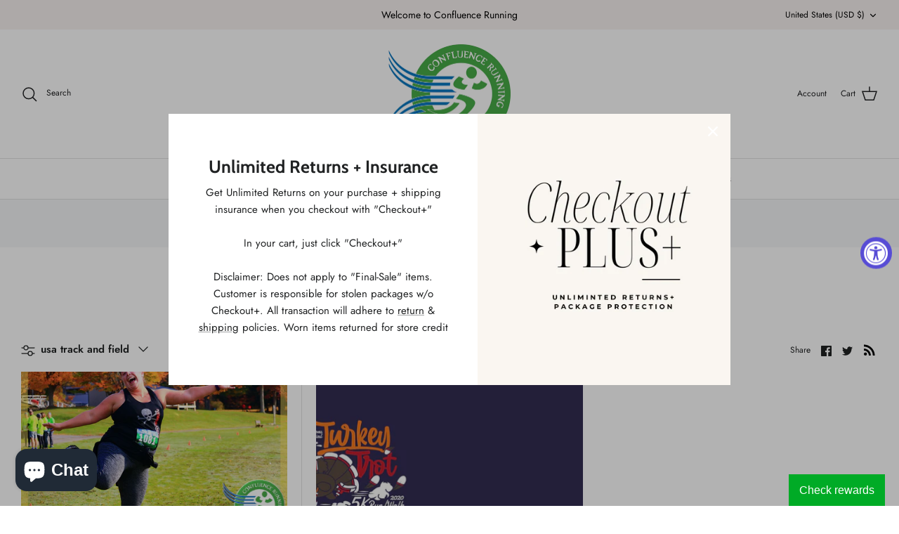

--- FILE ---
content_type: text/html; charset=utf-8
request_url: https://www.confluencerunning.com/blogs/binghamton-race-reviews/tagged/usa-track-and-field
body_size: 44221
content:
<!DOCTYPE html><html lang="en" dir="ltr">
<head>
  <!-- Symmetry 5.6.0 -->
  <title>
    Binghamton Race Reviews &ndash; Tagged &quot;usa track and field&quot; &ndash; Confluence Running Company
  </title>

  <meta charset="utf-8" />
<meta name="viewport" content="width=device-width,initial-scale=1.0" />
<meta http-equiv="X-UA-Compatible" content="IE=edge">

<link rel="preconnect" href="https://cdn.shopify.com" crossorigin>
<link rel="preconnect" href="https://fonts.shopify.com" crossorigin>
<link rel="preconnect" href="https://monorail-edge.shopifysvc.com"><link rel="preload" as="font" href="//www.confluencerunning.com/cdn/fonts/jost/jost_n4.d47a1b6347ce4a4c9f437608011273009d91f2b7.woff2" type="font/woff2" crossorigin><link rel="preload" as="font" href="//www.confluencerunning.com/cdn/fonts/jost/jost_n5.7c8497861ffd15f4e1284cd221f14658b0e95d61.woff2" type="font/woff2" crossorigin><link rel="preload" as="font" href="//www.confluencerunning.com/cdn/fonts/cabin/cabin_n7.255204a342bfdbc9ae2017bd4e6a90f8dbb2f561.woff2" type="font/woff2" crossorigin><link rel="preload" as="font" href="//www.confluencerunning.com/cdn/fonts/cabin/cabin_n7.255204a342bfdbc9ae2017bd4e6a90f8dbb2f561.woff2" type="font/woff2" crossorigin><link rel="preload" href="//www.confluencerunning.com/cdn/shop/t/9/assets/vendor.min.js?v=11589511144441591071668090747" as="script">
<link rel="preload" href="//www.confluencerunning.com/cdn/shop/t/9/assets/theme.js?v=48950849070434044161668090747" as="script"><link rel="canonical" href="https://www.confluencerunning.com/blogs/binghamton-race-reviews/tagged/usa-track-and-field" /><link rel="icon" href="//www.confluencerunning.com/cdn/shop/files/crsustainability.png?crop=center&height=48&v=1669042734&width=48" type="image/png"><meta name="description" content="News and updates from races all over the Binghamton area. This includes Running, Swimming, Cross Country (XC), Track, Trail, and Triathlon.">
<style>
    @font-face {
  font-family: Jost;
  font-weight: 400;
  font-style: normal;
  font-display: fallback;
  src: url("//www.confluencerunning.com/cdn/fonts/jost/jost_n4.d47a1b6347ce4a4c9f437608011273009d91f2b7.woff2") format("woff2"),
       url("//www.confluencerunning.com/cdn/fonts/jost/jost_n4.791c46290e672b3f85c3d1c651ef2efa3819eadd.woff") format("woff");
}

    @font-face {
  font-family: Jost;
  font-weight: 700;
  font-style: normal;
  font-display: fallback;
  src: url("//www.confluencerunning.com/cdn/fonts/jost/jost_n7.921dc18c13fa0b0c94c5e2517ffe06139c3615a3.woff2") format("woff2"),
       url("//www.confluencerunning.com/cdn/fonts/jost/jost_n7.cbfc16c98c1e195f46c536e775e4e959c5f2f22b.woff") format("woff");
}

    @font-face {
  font-family: Jost;
  font-weight: 500;
  font-style: normal;
  font-display: fallback;
  src: url("//www.confluencerunning.com/cdn/fonts/jost/jost_n5.7c8497861ffd15f4e1284cd221f14658b0e95d61.woff2") format("woff2"),
       url("//www.confluencerunning.com/cdn/fonts/jost/jost_n5.fb6a06896db583cc2df5ba1b30d9c04383119dd9.woff") format("woff");
}

    @font-face {
  font-family: Jost;
  font-weight: 400;
  font-style: italic;
  font-display: fallback;
  src: url("//www.confluencerunning.com/cdn/fonts/jost/jost_i4.b690098389649750ada222b9763d55796c5283a5.woff2") format("woff2"),
       url("//www.confluencerunning.com/cdn/fonts/jost/jost_i4.fd766415a47e50b9e391ae7ec04e2ae25e7e28b0.woff") format("woff");
}

    @font-face {
  font-family: Jost;
  font-weight: 700;
  font-style: italic;
  font-display: fallback;
  src: url("//www.confluencerunning.com/cdn/fonts/jost/jost_i7.d8201b854e41e19d7ed9b1a31fe4fe71deea6d3f.woff2") format("woff2"),
       url("//www.confluencerunning.com/cdn/fonts/jost/jost_i7.eae515c34e26b6c853efddc3fc0c552e0de63757.woff") format("woff");
}

    @font-face {
  font-family: Cabin;
  font-weight: 700;
  font-style: normal;
  font-display: fallback;
  src: url("//www.confluencerunning.com/cdn/fonts/cabin/cabin_n7.255204a342bfdbc9ae2017bd4e6a90f8dbb2f561.woff2") format("woff2"),
       url("//www.confluencerunning.com/cdn/fonts/cabin/cabin_n7.e2afa22a0d0f4b64da3569c990897429d40ff5c0.woff") format("woff");
}

    @font-face {
  font-family: Cabin;
  font-weight: 700;
  font-style: normal;
  font-display: fallback;
  src: url("//www.confluencerunning.com/cdn/fonts/cabin/cabin_n7.255204a342bfdbc9ae2017bd4e6a90f8dbb2f561.woff2") format("woff2"),
       url("//www.confluencerunning.com/cdn/fonts/cabin/cabin_n7.e2afa22a0d0f4b64da3569c990897429d40ff5c0.woff") format("woff");
}

    @font-face {
  font-family: Jost;
  font-weight: 500;
  font-style: normal;
  font-display: fallback;
  src: url("//www.confluencerunning.com/cdn/fonts/jost/jost_n5.7c8497861ffd15f4e1284cd221f14658b0e95d61.woff2") format("woff2"),
       url("//www.confluencerunning.com/cdn/fonts/jost/jost_n5.fb6a06896db583cc2df5ba1b30d9c04383119dd9.woff") format("woff");
}

    @font-face {
  font-family: Jost;
  font-weight: 600;
  font-style: normal;
  font-display: fallback;
  src: url("//www.confluencerunning.com/cdn/fonts/jost/jost_n6.ec1178db7a7515114a2d84e3dd680832b7af8b99.woff2") format("woff2"),
       url("//www.confluencerunning.com/cdn/fonts/jost/jost_n6.b1178bb6bdd3979fef38e103a3816f6980aeaff9.woff") format("woff");
}

  </style>

  <meta property="og:site_name" content="Confluence Running Company">
<meta property="og:url" content="https://www.confluencerunning.com/blogs/binghamton-race-reviews/tagged/usa-track-and-field">
<meta property="og:title" content="Binghamton Race Reviews">
<meta property="og:type" content="website">
<meta property="og:description" content="News and updates from races all over the Binghamton area. This includes Running, Swimming, Cross Country (XC), Track, Trail, and Triathlon."><meta property="og:image" content="http://www.confluencerunning.com/cdn/shop/files/January_Freeze_10k_Otsiningo_Park_Broome_County_Binghamton_Triple_Cities_Runners_Club_Best_Running_Store_Near_Me_IMG_0100_50224005-f8f9-4ddf-98bb-d2194a53d9b5_1200x1200.jpg?v=1736617831">
  <meta property="og:image:secure_url" content="https://www.confluencerunning.com/cdn/shop/files/January_Freeze_10k_Otsiningo_Park_Broome_County_Binghamton_Triple_Cities_Runners_Club_Best_Running_Store_Near_Me_IMG_0100_50224005-f8f9-4ddf-98bb-d2194a53d9b5_1200x1200.jpg?v=1736617831">
  <meta property="og:image:width" content="790">
  <meta property="og:image:height" content="526"><meta name="twitter:card" content="summary_large_image">
<meta name="twitter:title" content="Binghamton Race Reviews">
<meta name="twitter:description" content="News and updates from races all over the Binghamton area. This includes Running, Swimming, Cross Country (XC), Track, Trail, and Triathlon.">


  <link href="//www.confluencerunning.com/cdn/shop/t/9/assets/styles.css?v=9357752219426091011762892738" rel="stylesheet" type="text/css" media="all" />
<script>
    window.theme = window.theme || {};
    theme.money_format_with_product_code_preference = "${{amount}}";
    theme.money_format_with_cart_code_preference = "${{amount}}";
    theme.money_format = "${{amount}}";
    theme.strings = {
      previous: "Previous",
      next: "Next",
      addressError: "Error looking up that address",
      addressNoResults: "No results for that address",
      addressQueryLimit: "You have exceeded the Google API usage limit. Consider upgrading to a \u003ca href=\"https:\/\/developers.google.com\/maps\/premium\/usage-limits\"\u003ePremium Plan\u003c\/a\u003e.",
      authError: "There was a problem authenticating your Google Maps API Key.",
      icon_labels_left: "Left",
      icon_labels_right: "Right",
      icon_labels_down: "Down",
      icon_labels_close: "Close",
      icon_labels_plus: "Plus",
      imageSlider: "Image slider",
      cart_terms_confirmation: "You must agree to the terms and conditions before continuing.",
      products_listing_from: "From",
      layout_live_search_see_all: "See all results",
      products_product_add_to_cart: "Add to Cart",
      products_variant_no_stock: "Sold out",
      products_variant_non_existent: "Unavailable",
      products_product_pick_a: "Pick a",
      general_navigation_menu_toggle_aria_label: "Toggle menu",
      general_accessibility_labels_close: "Close",
      products_product_adding_to_cart: "Adding",
      products_product_added_to_cart: "Added to cart",
      general_quick_search_pages: "Pages",
      general_quick_search_no_results: "Sorry, we couldn\u0026#39;t find any results",
      collections_general_see_all_subcollections: "See all..."
    };
    theme.routes = {
      cart_url: '/cart',
      cart_add_url: '/cart/add.js',
      cart_change_url: '/cart/change',
      predictive_search_url: '/search/suggest'
    };
    theme.settings = {
      cart_type: "drawer",
      quickbuy_style: "button",
      avoid_orphans: true
    };
    document.documentElement.classList.add('js');
  </script>

  <script>window.performance && window.performance.mark && window.performance.mark('shopify.content_for_header.start');</script><meta name="google-site-verification" content="vFzWDPdLlbqMjsEiy0y0kqquGXg4ygCBoHa2eeihVEk">
<meta name="google-site-verification" content="IDOHZaTjB-x7HzrDZNxt6Od2s3MQETxA1yvk3dVJWXk">
<meta name="facebook-domain-verification" content="eksx7q9ugwdwmge383d3dhun3p9x2x">
<meta id="shopify-digital-wallet" name="shopify-digital-wallet" content="/15778597/digital_wallets/dialog">
<meta name="shopify-checkout-api-token" content="9acbc540bcb04fa042360c9b8bcc1989">
<meta id="in-context-paypal-metadata" data-shop-id="15778597" data-venmo-supported="false" data-environment="production" data-locale="en_US" data-paypal-v4="true" data-currency="USD">
<link rel="alternate" type="application/atom+xml" title="Feed" href="/blogs/binghamton-race-reviews/tagged/usa-track-and-field.atom" />
<script async="async" src="/checkouts/internal/preloads.js?locale=en-US"></script>
<link rel="preconnect" href="https://shop.app" crossorigin="anonymous">
<script async="async" src="https://shop.app/checkouts/internal/preloads.js?locale=en-US&shop_id=15778597" crossorigin="anonymous"></script>
<script id="apple-pay-shop-capabilities" type="application/json">{"shopId":15778597,"countryCode":"US","currencyCode":"USD","merchantCapabilities":["supports3DS"],"merchantId":"gid:\/\/shopify\/Shop\/15778597","merchantName":"Confluence Running Company","requiredBillingContactFields":["postalAddress","email","phone"],"requiredShippingContactFields":["postalAddress","email","phone"],"shippingType":"shipping","supportedNetworks":["visa","masterCard","amex","discover","elo","jcb"],"total":{"type":"pending","label":"Confluence Running Company","amount":"1.00"},"shopifyPaymentsEnabled":true,"supportsSubscriptions":true}</script>
<script id="shopify-features" type="application/json">{"accessToken":"9acbc540bcb04fa042360c9b8bcc1989","betas":["rich-media-storefront-analytics"],"domain":"www.confluencerunning.com","predictiveSearch":true,"shopId":15778597,"locale":"en"}</script>
<script>var Shopify = Shopify || {};
Shopify.shop = "confluence-running-company.myshopify.com";
Shopify.locale = "en";
Shopify.currency = {"active":"USD","rate":"1.0"};
Shopify.country = "US";
Shopify.theme = {"name":"Updated copy of Symmetry","id":131705733297,"schema_name":"Symmetry","schema_version":"5.6.0","theme_store_id":568,"role":"main"};
Shopify.theme.handle = "null";
Shopify.theme.style = {"id":null,"handle":null};
Shopify.cdnHost = "www.confluencerunning.com/cdn";
Shopify.routes = Shopify.routes || {};
Shopify.routes.root = "/";</script>
<script type="module">!function(o){(o.Shopify=o.Shopify||{}).modules=!0}(window);</script>
<script>!function(o){function n(){var o=[];function n(){o.push(Array.prototype.slice.apply(arguments))}return n.q=o,n}var t=o.Shopify=o.Shopify||{};t.loadFeatures=n(),t.autoloadFeatures=n()}(window);</script>
<script>
  window.ShopifyPay = window.ShopifyPay || {};
  window.ShopifyPay.apiHost = "shop.app\/pay";
  window.ShopifyPay.redirectState = null;
</script>
<script id="shop-js-analytics" type="application/json">{"pageType":"blog"}</script>
<script defer="defer" async type="module" src="//www.confluencerunning.com/cdn/shopifycloud/shop-js/modules/v2/client.init-shop-cart-sync_C5BV16lS.en.esm.js"></script>
<script defer="defer" async type="module" src="//www.confluencerunning.com/cdn/shopifycloud/shop-js/modules/v2/chunk.common_CygWptCX.esm.js"></script>
<script type="module">
  await import("//www.confluencerunning.com/cdn/shopifycloud/shop-js/modules/v2/client.init-shop-cart-sync_C5BV16lS.en.esm.js");
await import("//www.confluencerunning.com/cdn/shopifycloud/shop-js/modules/v2/chunk.common_CygWptCX.esm.js");

  window.Shopify.SignInWithShop?.initShopCartSync?.({"fedCMEnabled":true,"windoidEnabled":true});

</script>
<script>
  window.Shopify = window.Shopify || {};
  if (!window.Shopify.featureAssets) window.Shopify.featureAssets = {};
  window.Shopify.featureAssets['shop-js'] = {"shop-cart-sync":["modules/v2/client.shop-cart-sync_ZFArdW7E.en.esm.js","modules/v2/chunk.common_CygWptCX.esm.js"],"init-fed-cm":["modules/v2/client.init-fed-cm_CmiC4vf6.en.esm.js","modules/v2/chunk.common_CygWptCX.esm.js"],"shop-button":["modules/v2/client.shop-button_tlx5R9nI.en.esm.js","modules/v2/chunk.common_CygWptCX.esm.js"],"shop-cash-offers":["modules/v2/client.shop-cash-offers_DOA2yAJr.en.esm.js","modules/v2/chunk.common_CygWptCX.esm.js","modules/v2/chunk.modal_D71HUcav.esm.js"],"init-windoid":["modules/v2/client.init-windoid_sURxWdc1.en.esm.js","modules/v2/chunk.common_CygWptCX.esm.js"],"shop-toast-manager":["modules/v2/client.shop-toast-manager_ClPi3nE9.en.esm.js","modules/v2/chunk.common_CygWptCX.esm.js"],"init-shop-email-lookup-coordinator":["modules/v2/client.init-shop-email-lookup-coordinator_B8hsDcYM.en.esm.js","modules/v2/chunk.common_CygWptCX.esm.js"],"init-shop-cart-sync":["modules/v2/client.init-shop-cart-sync_C5BV16lS.en.esm.js","modules/v2/chunk.common_CygWptCX.esm.js"],"avatar":["modules/v2/client.avatar_BTnouDA3.en.esm.js"],"pay-button":["modules/v2/client.pay-button_FdsNuTd3.en.esm.js","modules/v2/chunk.common_CygWptCX.esm.js"],"init-customer-accounts":["modules/v2/client.init-customer-accounts_DxDtT_ad.en.esm.js","modules/v2/client.shop-login-button_C5VAVYt1.en.esm.js","modules/v2/chunk.common_CygWptCX.esm.js","modules/v2/chunk.modal_D71HUcav.esm.js"],"init-shop-for-new-customer-accounts":["modules/v2/client.init-shop-for-new-customer-accounts_ChsxoAhi.en.esm.js","modules/v2/client.shop-login-button_C5VAVYt1.en.esm.js","modules/v2/chunk.common_CygWptCX.esm.js","modules/v2/chunk.modal_D71HUcav.esm.js"],"shop-login-button":["modules/v2/client.shop-login-button_C5VAVYt1.en.esm.js","modules/v2/chunk.common_CygWptCX.esm.js","modules/v2/chunk.modal_D71HUcav.esm.js"],"init-customer-accounts-sign-up":["modules/v2/client.init-customer-accounts-sign-up_CPSyQ0Tj.en.esm.js","modules/v2/client.shop-login-button_C5VAVYt1.en.esm.js","modules/v2/chunk.common_CygWptCX.esm.js","modules/v2/chunk.modal_D71HUcav.esm.js"],"shop-follow-button":["modules/v2/client.shop-follow-button_Cva4Ekp9.en.esm.js","modules/v2/chunk.common_CygWptCX.esm.js","modules/v2/chunk.modal_D71HUcav.esm.js"],"checkout-modal":["modules/v2/client.checkout-modal_BPM8l0SH.en.esm.js","modules/v2/chunk.common_CygWptCX.esm.js","modules/v2/chunk.modal_D71HUcav.esm.js"],"lead-capture":["modules/v2/client.lead-capture_Bi8yE_yS.en.esm.js","modules/v2/chunk.common_CygWptCX.esm.js","modules/v2/chunk.modal_D71HUcav.esm.js"],"shop-login":["modules/v2/client.shop-login_D6lNrXab.en.esm.js","modules/v2/chunk.common_CygWptCX.esm.js","modules/v2/chunk.modal_D71HUcav.esm.js"],"payment-terms":["modules/v2/client.payment-terms_CZxnsJam.en.esm.js","modules/v2/chunk.common_CygWptCX.esm.js","modules/v2/chunk.modal_D71HUcav.esm.js"]};
</script>
<script>(function() {
  var isLoaded = false;
  function asyncLoad() {
    if (isLoaded) return;
    isLoaded = true;
    var urls = ["https:\/\/js.smile.io\/v1\/smile-shopify.js?shop=confluence-running-company.myshopify.com","https:\/\/cookiebar.hulkapps.com\/hulk_cookie_bar.js?shop=confluence-running-company.myshopify.com","https:\/\/app.marsello.com\/Portal\/Custom\/ScriptToInstall\/5cb4b9186441020370f8be36?aProvId=5cb4b9196441020370f8be37\u0026shop=confluence-running-company.myshopify.com","https:\/\/shopify-extension.getredo.com\/main.js?widget_id=htffkahz16w85xd\u0026shop=confluence-running-company.myshopify.com","https:\/\/cdn.robinpro.gallery\/js\/client.js?v=5ad0431\u0026shop=confluence-running-company.myshopify.com","https:\/\/cdn.pushowl.com\/latest\/sdks\/pushowl-shopify.js?subdomain=confluence-running-company\u0026environment=production\u0026guid=b8971369-d0ad-40f6-8cfd-7ad3a67e0d56\u0026shop=confluence-running-company.myshopify.com"];
    for (var i = 0; i < urls.length; i++) {
      var s = document.createElement('script');
      s.type = 'text/javascript';
      s.async = true;
      s.src = urls[i];
      var x = document.getElementsByTagName('script')[0];
      x.parentNode.insertBefore(s, x);
    }
  };
  if(window.attachEvent) {
    window.attachEvent('onload', asyncLoad);
  } else {
    window.addEventListener('load', asyncLoad, false);
  }
})();</script>
<script id="__st">var __st={"a":15778597,"offset":-18000,"reqid":"35c0d0e7-b515-4261-972d-88ed133552fb-1768804681","pageurl":"www.confluencerunning.com\/blogs\/binghamton-race-reviews\/tagged\/usa-track-and-field","s":"blogs-42307453030","u":"98b3713cc7d2","p":"blog","rtyp":"blog","rid":42307453030};</script>
<script>window.ShopifyPaypalV4VisibilityTracking = true;</script>
<script id="captcha-bootstrap">!function(){'use strict';const t='contact',e='account',n='new_comment',o=[[t,t],['blogs',n],['comments',n],[t,'customer']],c=[[e,'customer_login'],[e,'guest_login'],[e,'recover_customer_password'],[e,'create_customer']],r=t=>t.map((([t,e])=>`form[action*='/${t}']:not([data-nocaptcha='true']) input[name='form_type'][value='${e}']`)).join(','),a=t=>()=>t?[...document.querySelectorAll(t)].map((t=>t.form)):[];function s(){const t=[...o],e=r(t);return a(e)}const i='password',u='form_key',d=['recaptcha-v3-token','g-recaptcha-response','h-captcha-response',i],f=()=>{try{return window.sessionStorage}catch{return}},m='__shopify_v',_=t=>t.elements[u];function p(t,e,n=!1){try{const o=window.sessionStorage,c=JSON.parse(o.getItem(e)),{data:r}=function(t){const{data:e,action:n}=t;return t[m]||n?{data:e,action:n}:{data:t,action:n}}(c);for(const[e,n]of Object.entries(r))t.elements[e]&&(t.elements[e].value=n);n&&o.removeItem(e)}catch(o){console.error('form repopulation failed',{error:o})}}const l='form_type',E='cptcha';function T(t){t.dataset[E]=!0}const w=window,h=w.document,L='Shopify',v='ce_forms',y='captcha';let A=!1;((t,e)=>{const n=(g='f06e6c50-85a8-45c8-87d0-21a2b65856fe',I='https://cdn.shopify.com/shopifycloud/storefront-forms-hcaptcha/ce_storefront_forms_captcha_hcaptcha.v1.5.2.iife.js',D={infoText:'Protected by hCaptcha',privacyText:'Privacy',termsText:'Terms'},(t,e,n)=>{const o=w[L][v],c=o.bindForm;if(c)return c(t,g,e,D).then(n);var r;o.q.push([[t,g,e,D],n]),r=I,A||(h.body.append(Object.assign(h.createElement('script'),{id:'captcha-provider',async:!0,src:r})),A=!0)});var g,I,D;w[L]=w[L]||{},w[L][v]=w[L][v]||{},w[L][v].q=[],w[L][y]=w[L][y]||{},w[L][y].protect=function(t,e){n(t,void 0,e),T(t)},Object.freeze(w[L][y]),function(t,e,n,w,h,L){const[v,y,A,g]=function(t,e,n){const i=e?o:[],u=t?c:[],d=[...i,...u],f=r(d),m=r(i),_=r(d.filter((([t,e])=>n.includes(e))));return[a(f),a(m),a(_),s()]}(w,h,L),I=t=>{const e=t.target;return e instanceof HTMLFormElement?e:e&&e.form},D=t=>v().includes(t);t.addEventListener('submit',(t=>{const e=I(t);if(!e)return;const n=D(e)&&!e.dataset.hcaptchaBound&&!e.dataset.recaptchaBound,o=_(e),c=g().includes(e)&&(!o||!o.value);(n||c)&&t.preventDefault(),c&&!n&&(function(t){try{if(!f())return;!function(t){const e=f();if(!e)return;const n=_(t);if(!n)return;const o=n.value;o&&e.removeItem(o)}(t);const e=Array.from(Array(32),(()=>Math.random().toString(36)[2])).join('');!function(t,e){_(t)||t.append(Object.assign(document.createElement('input'),{type:'hidden',name:u})),t.elements[u].value=e}(t,e),function(t,e){const n=f();if(!n)return;const o=[...t.querySelectorAll(`input[type='${i}']`)].map((({name:t})=>t)),c=[...d,...o],r={};for(const[a,s]of new FormData(t).entries())c.includes(a)||(r[a]=s);n.setItem(e,JSON.stringify({[m]:1,action:t.action,data:r}))}(t,e)}catch(e){console.error('failed to persist form',e)}}(e),e.submit())}));const S=(t,e)=>{t&&!t.dataset[E]&&(n(t,e.some((e=>e===t))),T(t))};for(const o of['focusin','change'])t.addEventListener(o,(t=>{const e=I(t);D(e)&&S(e,y())}));const B=e.get('form_key'),M=e.get(l),P=B&&M;t.addEventListener('DOMContentLoaded',(()=>{const t=y();if(P)for(const e of t)e.elements[l].value===M&&p(e,B);[...new Set([...A(),...v().filter((t=>'true'===t.dataset.shopifyCaptcha))])].forEach((e=>S(e,t)))}))}(h,new URLSearchParams(w.location.search),n,t,e,['guest_login'])})(!0,!0)}();</script>
<script integrity="sha256-4kQ18oKyAcykRKYeNunJcIwy7WH5gtpwJnB7kiuLZ1E=" data-source-attribution="shopify.loadfeatures" defer="defer" src="//www.confluencerunning.com/cdn/shopifycloud/storefront/assets/storefront/load_feature-a0a9edcb.js" crossorigin="anonymous"></script>
<script crossorigin="anonymous" defer="defer" src="//www.confluencerunning.com/cdn/shopifycloud/storefront/assets/shopify_pay/storefront-65b4c6d7.js?v=20250812"></script>
<script data-source-attribution="shopify.dynamic_checkout.dynamic.init">var Shopify=Shopify||{};Shopify.PaymentButton=Shopify.PaymentButton||{isStorefrontPortableWallets:!0,init:function(){window.Shopify.PaymentButton.init=function(){};var t=document.createElement("script");t.src="https://www.confluencerunning.com/cdn/shopifycloud/portable-wallets/latest/portable-wallets.en.js",t.type="module",document.head.appendChild(t)}};
</script>
<script data-source-attribution="shopify.dynamic_checkout.buyer_consent">
  function portableWalletsHideBuyerConsent(e){var t=document.getElementById("shopify-buyer-consent"),n=document.getElementById("shopify-subscription-policy-button");t&&n&&(t.classList.add("hidden"),t.setAttribute("aria-hidden","true"),n.removeEventListener("click",e))}function portableWalletsShowBuyerConsent(e){var t=document.getElementById("shopify-buyer-consent"),n=document.getElementById("shopify-subscription-policy-button");t&&n&&(t.classList.remove("hidden"),t.removeAttribute("aria-hidden"),n.addEventListener("click",e))}window.Shopify?.PaymentButton&&(window.Shopify.PaymentButton.hideBuyerConsent=portableWalletsHideBuyerConsent,window.Shopify.PaymentButton.showBuyerConsent=portableWalletsShowBuyerConsent);
</script>
<script data-source-attribution="shopify.dynamic_checkout.cart.bootstrap">document.addEventListener("DOMContentLoaded",(function(){function t(){return document.querySelector("shopify-accelerated-checkout-cart, shopify-accelerated-checkout")}if(t())Shopify.PaymentButton.init();else{new MutationObserver((function(e,n){t()&&(Shopify.PaymentButton.init(),n.disconnect())})).observe(document.body,{childList:!0,subtree:!0})}}));
</script>
<link id="shopify-accelerated-checkout-styles" rel="stylesheet" media="screen" href="https://www.confluencerunning.com/cdn/shopifycloud/portable-wallets/latest/accelerated-checkout-backwards-compat.css" crossorigin="anonymous">
<style id="shopify-accelerated-checkout-cart">
        #shopify-buyer-consent {
  margin-top: 1em;
  display: inline-block;
  width: 100%;
}

#shopify-buyer-consent.hidden {
  display: none;
}

#shopify-subscription-policy-button {
  background: none;
  border: none;
  padding: 0;
  text-decoration: underline;
  font-size: inherit;
  cursor: pointer;
}

#shopify-subscription-policy-button::before {
  box-shadow: none;
}

      </style>

<script>window.performance && window.performance.mark && window.performance.mark('shopify.content_for_header.end');</script>

  <!-- Google tag (gtag.js) -->
<script async src="https://www.googletagmanager.com/gtag/js?id=AW-1006695566"></script>
<script>
  window.dataLayer = window.dataLayer || [];
  function gtag(){dataLayer.push(arguments);}
  gtag('js', new Date());

  gtag('config', 'AW-1006695566');
</script>
  
<!-- BEGIN app block: shopify://apps/redo/blocks/redo_app_embed/c613644b-6df4-4d11-b336-43a5c06745a1 --><!-- BEGIN app snippet: env -->

<script>
  if (typeof process === "undefined") {
    process = {};
  }
  process.env ??= {};
  process.env.AMPLITUDE_API_KEY = "b5eacb35b49c693d959231826b35f7ca";
  process.env.IPIFY_API_KEY = "at_S8q5xe1hwi5jKf6CSb4V661KXTKK2";
  process.env.REDO_API_URL = "https://shopify-cdn.getredo.com";
  process.env.REDO_CHAT_WIDGET_URL = "https://chat-widget.getredo.com";
  process.env.REDO_SHOPIFY_SERVER_URL = "https://shopify-server.getredo.com";

  if (typeof redoStorefront === "undefined") {
    redoStorefront = {};
  }
  redoStorefront.env ??= {};
  redoStorefront.env.AMPLITUDE_API_KEY = "b5eacb35b49c693d959231826b35f7ca";
  redoStorefront.env.IPIFY_API_KEY = "at_S8q5xe1hwi5jKf6CSb4V661KXTKK2";
  redoStorefront.env.REDO_API_URL = "https://shopify-cdn.getredo.com";
  redoStorefront.env.REDO_CHAT_WIDGET_URL = "https://chat-widget.getredo.com";
  redoStorefront.env.REDO_SHOPIFY_SERVER_URL = "https://shopify-server.getredo.com";
</script>
<!-- END app snippet -->
<script>
  const parts = navigator.userAgent.split(" ").map(part => btoa(part)).join("").replace(/=/g, "").toLowerCase();
  if (!parts.includes("2hyb21lluxpz2h0ag91c2") && !parts.includes("w90bwzwcg93zxikdiwmjipk")) {
    const script = document.createElement("script");
    script.async = true;
    script.src = "https://cdn.shopify.com/extensions/019bcd10-d4b8-7245-bbb0-09d1d185cd7c/redo-v1.137569/assets/main.js";
    document.head.appendChild(script);
  }
</script>

<!-- END app block --><!-- BEGIN app block: shopify://apps/izyrent/blocks/izyrent/cda4a37a-6d4d-4f3d-b8e5-c19d5c367c6a --><script></script>
<script>
var izyrent_shopify_js = `//www.confluencerunning.com/cdn/shopifycloud/storefront/assets/themes_support/api.jquery-7ab1a3a4.js`;
var izyrent_current_page = `blog`;

var izyrent_currency_format = `${{amount}}`;

var izyrent_money_format = `$1,000.00`;
</script>


<script>
var izyrentSettings = `{"timezone":{"ianaTimezone":"America/New_York","timezoneOffset":"-0500","currencyCode":"USD"},"storefront":"b450d33b4deee438950c0d14b2c960e1","timeFormat":"12","translate":"default","redirectCheckout":"default","disabledDatesGlobal":"","couponPrefix":"IZYRENT_","theme":{},"translations":{},"showMonths":{"md":"1","lg":"1"},"quantityPosition":"default","startCal":"default","displayCal":"default","displayPrice":"default","deposit":{"id":"44538187874481","amount":"200.00","percent":0},"checkoutMode":"default","showFinalPriceOnly":"disabled","sections":[{"label":"Calendar","value":"calendar"},{"label":"Resume","value":"resume"},{"label":"Add-ons","value":"addons"},{"label":"Requests","value":"requests"}],"syncDates":"disabled","countdown":"disabled","expiration":"15"}`;
if(typeof izyrentSettings === "string"){
  izyrentSettings = izyrentSettings.replace(/=>/g, ":");
  izyrentSettings = JSON.parse(izyrentSettings);
}


 
</script>


 <style>
quick-add-modal .shopify-payment-button,.predictive-search__list-item:has(a[href*="deposit"]),.grid__item:has(.card-wrapper a[href*="deposit"]),.product-item:has(a[href*="deposit"]){display: none !important;};
</style>

<style>
.cart-count-bubble,.cart-item .quantity{ display:none;}
.mw-apo-configure-link{ display:none !important;}
.izyloader {
    padding: 10px;
    max-width: 44rem;
    width: 100%;
}
.izyloader > span {
  width: 48px;
  height: 48px;
  border-radius: 50%;
  display: inline-block;
  position: relative;
  border: 10px solid;
  border-color: rgb(0 0 0 / 7%) rgb(0 0 0 / 14%) rgb(0 0 0 / 21%) rgb(0 0 0 / 28%);
  box-sizing: border-box;
  animation: rotation 0.8s linear infinite;
  display: flex;
  margin: auto;
  padding-top: 10px;
}
body.izyloaderhide .izyloader,.cart-item__details .cart-item__discounted-prices{display:none !important;}
@keyframes rotation {
  0% {
    transform: rotate(0deg);
  }
  100% {
    transform: rotate(360deg);
  }
} 
</style>
<script>

 if(izyrentSettings?.theme?.text?.resume) {
     const color = izyrentSettings.theme.text.resume;
 
    const updateOpacity = (rgba, newOpacity) =>
                rgba.replace(
                  /rgba\((\d+),\s*(\d+),\s*(\d+),\s*[\d.]+\)/,
                  `rgba($1, $2, $3, ${newOpacity})`
                );

            
              let css = `.izyloader > span {border-color: ${updateOpacity(
               color,
                0.07
              )} ${updateOpacity(color, 0.14)} ${updateOpacity(
                color,
                0.21
              )} ${updateOpacity(color, 0.28)} !important;}`;

      document.head.insertAdjacentHTML('beforeend', `<style>${css}</style>`);
      
  }

</script>


<script src="https://izyrent.speaz.com/izyrent.js?shop=confluence-running-company.myshopify.com&v=1768760249639" async></script>

<!-- END app block --><script src="https://cdn.shopify.com/extensions/cfc76123-b24f-4e9a-a1dc-585518796af7/forms-2294/assets/shopify-forms-loader.js" type="text/javascript" defer="defer"></script>
<script src="https://cdn.shopify.com/extensions/7bc9bb47-adfa-4267-963e-cadee5096caf/inbox-1252/assets/inbox-chat-loader.js" type="text/javascript" defer="defer"></script>
<script src="https://cdn.shopify.com/extensions/019a0131-ca1b-7172-a6b1-2fadce39ca6e/accessibly-28/assets/acc-main.js" type="text/javascript" defer="defer"></script>
<link href="https://monorail-edge.shopifysvc.com" rel="dns-prefetch">
<script>(function(){if ("sendBeacon" in navigator && "performance" in window) {try {var session_token_from_headers = performance.getEntriesByType('navigation')[0].serverTiming.find(x => x.name == '_s').description;} catch {var session_token_from_headers = undefined;}var session_cookie_matches = document.cookie.match(/_shopify_s=([^;]*)/);var session_token_from_cookie = session_cookie_matches && session_cookie_matches.length === 2 ? session_cookie_matches[1] : "";var session_token = session_token_from_headers || session_token_from_cookie || "";function handle_abandonment_event(e) {var entries = performance.getEntries().filter(function(entry) {return /monorail-edge.shopifysvc.com/.test(entry.name);});if (!window.abandonment_tracked && entries.length === 0) {window.abandonment_tracked = true;var currentMs = Date.now();var navigation_start = performance.timing.navigationStart;var payload = {shop_id: 15778597,url: window.location.href,navigation_start,duration: currentMs - navigation_start,session_token,page_type: "blog"};window.navigator.sendBeacon("https://monorail-edge.shopifysvc.com/v1/produce", JSON.stringify({schema_id: "online_store_buyer_site_abandonment/1.1",payload: payload,metadata: {event_created_at_ms: currentMs,event_sent_at_ms: currentMs}}));}}window.addEventListener('pagehide', handle_abandonment_event);}}());</script>
<script id="web-pixels-manager-setup">(function e(e,d,r,n,o){if(void 0===o&&(o={}),!Boolean(null===(a=null===(i=window.Shopify)||void 0===i?void 0:i.analytics)||void 0===a?void 0:a.replayQueue)){var i,a;window.Shopify=window.Shopify||{};var t=window.Shopify;t.analytics=t.analytics||{};var s=t.analytics;s.replayQueue=[],s.publish=function(e,d,r){return s.replayQueue.push([e,d,r]),!0};try{self.performance.mark("wpm:start")}catch(e){}var l=function(){var e={modern:/Edge?\/(1{2}[4-9]|1[2-9]\d|[2-9]\d{2}|\d{4,})\.\d+(\.\d+|)|Firefox\/(1{2}[4-9]|1[2-9]\d|[2-9]\d{2}|\d{4,})\.\d+(\.\d+|)|Chrom(ium|e)\/(9{2}|\d{3,})\.\d+(\.\d+|)|(Maci|X1{2}).+ Version\/(15\.\d+|(1[6-9]|[2-9]\d|\d{3,})\.\d+)([,.]\d+|)( \(\w+\)|)( Mobile\/\w+|) Safari\/|Chrome.+OPR\/(9{2}|\d{3,})\.\d+\.\d+|(CPU[ +]OS|iPhone[ +]OS|CPU[ +]iPhone|CPU IPhone OS|CPU iPad OS)[ +]+(15[._]\d+|(1[6-9]|[2-9]\d|\d{3,})[._]\d+)([._]\d+|)|Android:?[ /-](13[3-9]|1[4-9]\d|[2-9]\d{2}|\d{4,})(\.\d+|)(\.\d+|)|Android.+Firefox\/(13[5-9]|1[4-9]\d|[2-9]\d{2}|\d{4,})\.\d+(\.\d+|)|Android.+Chrom(ium|e)\/(13[3-9]|1[4-9]\d|[2-9]\d{2}|\d{4,})\.\d+(\.\d+|)|SamsungBrowser\/([2-9]\d|\d{3,})\.\d+/,legacy:/Edge?\/(1[6-9]|[2-9]\d|\d{3,})\.\d+(\.\d+|)|Firefox\/(5[4-9]|[6-9]\d|\d{3,})\.\d+(\.\d+|)|Chrom(ium|e)\/(5[1-9]|[6-9]\d|\d{3,})\.\d+(\.\d+|)([\d.]+$|.*Safari\/(?![\d.]+ Edge\/[\d.]+$))|(Maci|X1{2}).+ Version\/(10\.\d+|(1[1-9]|[2-9]\d|\d{3,})\.\d+)([,.]\d+|)( \(\w+\)|)( Mobile\/\w+|) Safari\/|Chrome.+OPR\/(3[89]|[4-9]\d|\d{3,})\.\d+\.\d+|(CPU[ +]OS|iPhone[ +]OS|CPU[ +]iPhone|CPU IPhone OS|CPU iPad OS)[ +]+(10[._]\d+|(1[1-9]|[2-9]\d|\d{3,})[._]\d+)([._]\d+|)|Android:?[ /-](13[3-9]|1[4-9]\d|[2-9]\d{2}|\d{4,})(\.\d+|)(\.\d+|)|Mobile Safari.+OPR\/([89]\d|\d{3,})\.\d+\.\d+|Android.+Firefox\/(13[5-9]|1[4-9]\d|[2-9]\d{2}|\d{4,})\.\d+(\.\d+|)|Android.+Chrom(ium|e)\/(13[3-9]|1[4-9]\d|[2-9]\d{2}|\d{4,})\.\d+(\.\d+|)|Android.+(UC? ?Browser|UCWEB|U3)[ /]?(15\.([5-9]|\d{2,})|(1[6-9]|[2-9]\d|\d{3,})\.\d+)\.\d+|SamsungBrowser\/(5\.\d+|([6-9]|\d{2,})\.\d+)|Android.+MQ{2}Browser\/(14(\.(9|\d{2,})|)|(1[5-9]|[2-9]\d|\d{3,})(\.\d+|))(\.\d+|)|K[Aa][Ii]OS\/(3\.\d+|([4-9]|\d{2,})\.\d+)(\.\d+|)/},d=e.modern,r=e.legacy,n=navigator.userAgent;return n.match(d)?"modern":n.match(r)?"legacy":"unknown"}(),u="modern"===l?"modern":"legacy",c=(null!=n?n:{modern:"",legacy:""})[u],f=function(e){return[e.baseUrl,"/wpm","/b",e.hashVersion,"modern"===e.buildTarget?"m":"l",".js"].join("")}({baseUrl:d,hashVersion:r,buildTarget:u}),m=function(e){var d=e.version,r=e.bundleTarget,n=e.surface,o=e.pageUrl,i=e.monorailEndpoint;return{emit:function(e){var a=e.status,t=e.errorMsg,s=(new Date).getTime(),l=JSON.stringify({metadata:{event_sent_at_ms:s},events:[{schema_id:"web_pixels_manager_load/3.1",payload:{version:d,bundle_target:r,page_url:o,status:a,surface:n,error_msg:t},metadata:{event_created_at_ms:s}}]});if(!i)return console&&console.warn&&console.warn("[Web Pixels Manager] No Monorail endpoint provided, skipping logging."),!1;try{return self.navigator.sendBeacon.bind(self.navigator)(i,l)}catch(e){}var u=new XMLHttpRequest;try{return u.open("POST",i,!0),u.setRequestHeader("Content-Type","text/plain"),u.send(l),!0}catch(e){return console&&console.warn&&console.warn("[Web Pixels Manager] Got an unhandled error while logging to Monorail."),!1}}}}({version:r,bundleTarget:l,surface:e.surface,pageUrl:self.location.href,monorailEndpoint:e.monorailEndpoint});try{o.browserTarget=l,function(e){var d=e.src,r=e.async,n=void 0===r||r,o=e.onload,i=e.onerror,a=e.sri,t=e.scriptDataAttributes,s=void 0===t?{}:t,l=document.createElement("script"),u=document.querySelector("head"),c=document.querySelector("body");if(l.async=n,l.src=d,a&&(l.integrity=a,l.crossOrigin="anonymous"),s)for(var f in s)if(Object.prototype.hasOwnProperty.call(s,f))try{l.dataset[f]=s[f]}catch(e){}if(o&&l.addEventListener("load",o),i&&l.addEventListener("error",i),u)u.appendChild(l);else{if(!c)throw new Error("Did not find a head or body element to append the script");c.appendChild(l)}}({src:f,async:!0,onload:function(){if(!function(){var e,d;return Boolean(null===(d=null===(e=window.Shopify)||void 0===e?void 0:e.analytics)||void 0===d?void 0:d.initialized)}()){var d=window.webPixelsManager.init(e)||void 0;if(d){var r=window.Shopify.analytics;r.replayQueue.forEach((function(e){var r=e[0],n=e[1],o=e[2];d.publishCustomEvent(r,n,o)})),r.replayQueue=[],r.publish=d.publishCustomEvent,r.visitor=d.visitor,r.initialized=!0}}},onerror:function(){return m.emit({status:"failed",errorMsg:"".concat(f," has failed to load")})},sri:function(e){var d=/^sha384-[A-Za-z0-9+/=]+$/;return"string"==typeof e&&d.test(e)}(c)?c:"",scriptDataAttributes:o}),m.emit({status:"loading"})}catch(e){m.emit({status:"failed",errorMsg:(null==e?void 0:e.message)||"Unknown error"})}}})({shopId: 15778597,storefrontBaseUrl: "https://www.confluencerunning.com",extensionsBaseUrl: "https://extensions.shopifycdn.com/cdn/shopifycloud/web-pixels-manager",monorailEndpoint: "https://monorail-edge.shopifysvc.com/unstable/produce_batch",surface: "storefront-renderer",enabledBetaFlags: ["2dca8a86"],webPixelsConfigList: [{"id":"1301348529","configuration":"{\"widgetId\":\"htffkahz16w85xd\",\"baseRequestUrl\":\"https:\\\/\\\/shopify-server.getredo.com\\\/widgets\",\"splitEnabled\":\"false\",\"customerAccountsEnabled\":\"true\",\"conciergeSplitEnabled\":\"false\",\"marketingEnabled\":\"false\",\"expandedWarrantyEnabled\":\"false\",\"storefrontSalesAIEnabled\":\"false\",\"conversionEnabled\":\"false\"}","eventPayloadVersion":"v1","runtimeContext":"STRICT","scriptVersion":"e718e653983918a06ec4f4d49f6685f2","type":"APP","apiClientId":3426665,"privacyPurposes":["ANALYTICS","MARKETING"],"capabilities":["advanced_dom_events"],"dataSharingAdjustments":{"protectedCustomerApprovalScopes":["read_customer_address","read_customer_email","read_customer_name","read_customer_personal_data","read_customer_phone"]}},{"id":"514392241","configuration":"{\"config\":\"{\\\"google_tag_ids\\\":[\\\"AW-1006695566\\\",\\\"GT-TB6VTDT\\\"],\\\"target_country\\\":\\\"US\\\",\\\"gtag_events\\\":[{\\\"type\\\":\\\"begin_checkout\\\",\\\"action_label\\\":[\\\"G-SLLYHX6L62\\\",\\\"AW-1006695566\\\/VNONCInIroYBEI7pg-AD\\\"]},{\\\"type\\\":\\\"search\\\",\\\"action_label\\\":[\\\"G-SLLYHX6L62\\\",\\\"AW-1006695566\\\/tB5JCIzIroYBEI7pg-AD\\\"]},{\\\"type\\\":\\\"view_item\\\",\\\"action_label\\\":[\\\"G-SLLYHX6L62\\\",\\\"AW-1006695566\\\/aBW5CIPIroYBEI7pg-AD\\\",\\\"MC-FDV9Y790T9\\\"]},{\\\"type\\\":\\\"purchase\\\",\\\"action_label\\\":[\\\"G-SLLYHX6L62\\\",\\\"AW-1006695566\\\/sWS7CIDIroYBEI7pg-AD\\\",\\\"MC-FDV9Y790T9\\\"]},{\\\"type\\\":\\\"page_view\\\",\\\"action_label\\\":[\\\"G-SLLYHX6L62\\\",\\\"AW-1006695566\\\/UqzhCP3HroYBEI7pg-AD\\\",\\\"MC-FDV9Y790T9\\\"]},{\\\"type\\\":\\\"add_payment_info\\\",\\\"action_label\\\":[\\\"G-SLLYHX6L62\\\",\\\"AW-1006695566\\\/P480CI_IroYBEI7pg-AD\\\"]},{\\\"type\\\":\\\"add_to_cart\\\",\\\"action_label\\\":[\\\"G-SLLYHX6L62\\\",\\\"AW-1006695566\\\/WyqGCIbIroYBEI7pg-AD\\\"]}],\\\"enable_monitoring_mode\\\":false}\"}","eventPayloadVersion":"v1","runtimeContext":"OPEN","scriptVersion":"b2a88bafab3e21179ed38636efcd8a93","type":"APP","apiClientId":1780363,"privacyPurposes":[],"dataSharingAdjustments":{"protectedCustomerApprovalScopes":["read_customer_address","read_customer_email","read_customer_name","read_customer_personal_data","read_customer_phone"]}},{"id":"256475313","configuration":"{\"pixel_id\":\"1077306598954392\",\"pixel_type\":\"facebook_pixel\",\"metaapp_system_user_token\":\"-\"}","eventPayloadVersion":"v1","runtimeContext":"OPEN","scriptVersion":"ca16bc87fe92b6042fbaa3acc2fbdaa6","type":"APP","apiClientId":2329312,"privacyPurposes":["ANALYTICS","MARKETING","SALE_OF_DATA"],"dataSharingAdjustments":{"protectedCustomerApprovalScopes":["read_customer_address","read_customer_email","read_customer_name","read_customer_personal_data","read_customer_phone"]}},{"id":"113082545","configuration":"{\"subdomain\": \"confluence-running-company\"}","eventPayloadVersion":"v1","runtimeContext":"STRICT","scriptVersion":"69e1bed23f1568abe06fb9d113379033","type":"APP","apiClientId":1615517,"privacyPurposes":["ANALYTICS","MARKETING","SALE_OF_DATA"],"dataSharingAdjustments":{"protectedCustomerApprovalScopes":["read_customer_address","read_customer_email","read_customer_name","read_customer_personal_data","read_customer_phone"]}},{"id":"64880817","eventPayloadVersion":"v1","runtimeContext":"LAX","scriptVersion":"1","type":"CUSTOM","privacyPurposes":["MARKETING"],"name":"Meta pixel (migrated)"},{"id":"shopify-app-pixel","configuration":"{}","eventPayloadVersion":"v1","runtimeContext":"STRICT","scriptVersion":"0450","apiClientId":"shopify-pixel","type":"APP","privacyPurposes":["ANALYTICS","MARKETING"]},{"id":"shopify-custom-pixel","eventPayloadVersion":"v1","runtimeContext":"LAX","scriptVersion":"0450","apiClientId":"shopify-pixel","type":"CUSTOM","privacyPurposes":["ANALYTICS","MARKETING"]}],isMerchantRequest: false,initData: {"shop":{"name":"Confluence Running Company","paymentSettings":{"currencyCode":"USD"},"myshopifyDomain":"confluence-running-company.myshopify.com","countryCode":"US","storefrontUrl":"https:\/\/www.confluencerunning.com"},"customer":null,"cart":null,"checkout":null,"productVariants":[],"purchasingCompany":null},},"https://www.confluencerunning.com/cdn","fcfee988w5aeb613cpc8e4bc33m6693e112",{"modern":"","legacy":""},{"shopId":"15778597","storefrontBaseUrl":"https:\/\/www.confluencerunning.com","extensionBaseUrl":"https:\/\/extensions.shopifycdn.com\/cdn\/shopifycloud\/web-pixels-manager","surface":"storefront-renderer","enabledBetaFlags":"[\"2dca8a86\"]","isMerchantRequest":"false","hashVersion":"fcfee988w5aeb613cpc8e4bc33m6693e112","publish":"custom","events":"[[\"page_viewed\",{}]]"});</script><script>
  window.ShopifyAnalytics = window.ShopifyAnalytics || {};
  window.ShopifyAnalytics.meta = window.ShopifyAnalytics.meta || {};
  window.ShopifyAnalytics.meta.currency = 'USD';
  var meta = {"page":{"pageType":"blog","resourceType":"blog","resourceId":42307453030,"requestId":"35c0d0e7-b515-4261-972d-88ed133552fb-1768804681"}};
  for (var attr in meta) {
    window.ShopifyAnalytics.meta[attr] = meta[attr];
  }
</script>
<script class="analytics">
  (function () {
    var customDocumentWrite = function(content) {
      var jquery = null;

      if (window.jQuery) {
        jquery = window.jQuery;
      } else if (window.Checkout && window.Checkout.$) {
        jquery = window.Checkout.$;
      }

      if (jquery) {
        jquery('body').append(content);
      }
    };

    var hasLoggedConversion = function(token) {
      if (token) {
        return document.cookie.indexOf('loggedConversion=' + token) !== -1;
      }
      return false;
    }

    var setCookieIfConversion = function(token) {
      if (token) {
        var twoMonthsFromNow = new Date(Date.now());
        twoMonthsFromNow.setMonth(twoMonthsFromNow.getMonth() + 2);

        document.cookie = 'loggedConversion=' + token + '; expires=' + twoMonthsFromNow;
      }
    }

    var trekkie = window.ShopifyAnalytics.lib = window.trekkie = window.trekkie || [];
    if (trekkie.integrations) {
      return;
    }
    trekkie.methods = [
      'identify',
      'page',
      'ready',
      'track',
      'trackForm',
      'trackLink'
    ];
    trekkie.factory = function(method) {
      return function() {
        var args = Array.prototype.slice.call(arguments);
        args.unshift(method);
        trekkie.push(args);
        return trekkie;
      };
    };
    for (var i = 0; i < trekkie.methods.length; i++) {
      var key = trekkie.methods[i];
      trekkie[key] = trekkie.factory(key);
    }
    trekkie.load = function(config) {
      trekkie.config = config || {};
      trekkie.config.initialDocumentCookie = document.cookie;
      var first = document.getElementsByTagName('script')[0];
      var script = document.createElement('script');
      script.type = 'text/javascript';
      script.onerror = function(e) {
        var scriptFallback = document.createElement('script');
        scriptFallback.type = 'text/javascript';
        scriptFallback.onerror = function(error) {
                var Monorail = {
      produce: function produce(monorailDomain, schemaId, payload) {
        var currentMs = new Date().getTime();
        var event = {
          schema_id: schemaId,
          payload: payload,
          metadata: {
            event_created_at_ms: currentMs,
            event_sent_at_ms: currentMs
          }
        };
        return Monorail.sendRequest("https://" + monorailDomain + "/v1/produce", JSON.stringify(event));
      },
      sendRequest: function sendRequest(endpointUrl, payload) {
        // Try the sendBeacon API
        if (window && window.navigator && typeof window.navigator.sendBeacon === 'function' && typeof window.Blob === 'function' && !Monorail.isIos12()) {
          var blobData = new window.Blob([payload], {
            type: 'text/plain'
          });

          if (window.navigator.sendBeacon(endpointUrl, blobData)) {
            return true;
          } // sendBeacon was not successful

        } // XHR beacon

        var xhr = new XMLHttpRequest();

        try {
          xhr.open('POST', endpointUrl);
          xhr.setRequestHeader('Content-Type', 'text/plain');
          xhr.send(payload);
        } catch (e) {
          console.log(e);
        }

        return false;
      },
      isIos12: function isIos12() {
        return window.navigator.userAgent.lastIndexOf('iPhone; CPU iPhone OS 12_') !== -1 || window.navigator.userAgent.lastIndexOf('iPad; CPU OS 12_') !== -1;
      }
    };
    Monorail.produce('monorail-edge.shopifysvc.com',
      'trekkie_storefront_load_errors/1.1',
      {shop_id: 15778597,
      theme_id: 131705733297,
      app_name: "storefront",
      context_url: window.location.href,
      source_url: "//www.confluencerunning.com/cdn/s/trekkie.storefront.cd680fe47e6c39ca5d5df5f0a32d569bc48c0f27.min.js"});

        };
        scriptFallback.async = true;
        scriptFallback.src = '//www.confluencerunning.com/cdn/s/trekkie.storefront.cd680fe47e6c39ca5d5df5f0a32d569bc48c0f27.min.js';
        first.parentNode.insertBefore(scriptFallback, first);
      };
      script.async = true;
      script.src = '//www.confluencerunning.com/cdn/s/trekkie.storefront.cd680fe47e6c39ca5d5df5f0a32d569bc48c0f27.min.js';
      first.parentNode.insertBefore(script, first);
    };
    trekkie.load(
      {"Trekkie":{"appName":"storefront","development":false,"defaultAttributes":{"shopId":15778597,"isMerchantRequest":null,"themeId":131705733297,"themeCityHash":"13175312158459771685","contentLanguage":"en","currency":"USD","eventMetadataId":"6abf802b-0324-49c0-97c2-d7303aef95cd"},"isServerSideCookieWritingEnabled":true,"monorailRegion":"shop_domain","enabledBetaFlags":["65f19447"]},"Session Attribution":{},"S2S":{"facebookCapiEnabled":true,"source":"trekkie-storefront-renderer","apiClientId":580111}}
    );

    var loaded = false;
    trekkie.ready(function() {
      if (loaded) return;
      loaded = true;

      window.ShopifyAnalytics.lib = window.trekkie;

      var originalDocumentWrite = document.write;
      document.write = customDocumentWrite;
      try { window.ShopifyAnalytics.merchantGoogleAnalytics.call(this); } catch(error) {};
      document.write = originalDocumentWrite;

      window.ShopifyAnalytics.lib.page(null,{"pageType":"blog","resourceType":"blog","resourceId":42307453030,"requestId":"35c0d0e7-b515-4261-972d-88ed133552fb-1768804681","shopifyEmitted":true});

      var match = window.location.pathname.match(/checkouts\/(.+)\/(thank_you|post_purchase)/)
      var token = match? match[1]: undefined;
      if (!hasLoggedConversion(token)) {
        setCookieIfConversion(token);
        
      }
    });


        var eventsListenerScript = document.createElement('script');
        eventsListenerScript.async = true;
        eventsListenerScript.src = "//www.confluencerunning.com/cdn/shopifycloud/storefront/assets/shop_events_listener-3da45d37.js";
        document.getElementsByTagName('head')[0].appendChild(eventsListenerScript);

})();</script>
  <script>
  if (!window.ga || (window.ga && typeof window.ga !== 'function')) {
    window.ga = function ga() {
      (window.ga.q = window.ga.q || []).push(arguments);
      if (window.Shopify && window.Shopify.analytics && typeof window.Shopify.analytics.publish === 'function') {
        window.Shopify.analytics.publish("ga_stub_called", {}, {sendTo: "google_osp_migration"});
      }
      console.error("Shopify's Google Analytics stub called with:", Array.from(arguments), "\nSee https://help.shopify.com/manual/promoting-marketing/pixels/pixel-migration#google for more information.");
    };
    if (window.Shopify && window.Shopify.analytics && typeof window.Shopify.analytics.publish === 'function') {
      window.Shopify.analytics.publish("ga_stub_initialized", {}, {sendTo: "google_osp_migration"});
    }
  }
</script>
<script
  defer
  src="https://www.confluencerunning.com/cdn/shopifycloud/perf-kit/shopify-perf-kit-3.0.4.min.js"
  data-application="storefront-renderer"
  data-shop-id="15778597"
  data-render-region="gcp-us-central1"
  data-page-type="blog"
  data-theme-instance-id="131705733297"
  data-theme-name="Symmetry"
  data-theme-version="5.6.0"
  data-monorail-region="shop_domain"
  data-resource-timing-sampling-rate="10"
  data-shs="true"
  data-shs-beacon="true"
  data-shs-export-with-fetch="true"
  data-shs-logs-sample-rate="1"
  data-shs-beacon-endpoint="https://www.confluencerunning.com/api/collect"
></script>
</head>

<body class="template-blog
" data-cc-animate-timeout="0"><script>
      if ('IntersectionObserver' in window) {
        document.body.classList.add("cc-animate-enabled");
      }
    </script><a class="skip-link visually-hidden" href="#content">Skip to content</a>

  <div id="shopify-section-announcement-bar" class="shopify-section section-announcement-bar">

<div id="section-id-announcement-bar" class="announcement-bar announcement-bar--with-announcement" data-section-type="announcement-bar" data-cc-animate>
    <style data-shopify>
      #section-id-announcement-bar {
        --announcement-background: #f7f1f0;
        --announcement-text: #000000;
        --link-underline: rgba(0, 0, 0, 0.6);
        --announcement-font-size: 14px;
      }
    </style>

    <div class="container container--no-max">
      <div class="announcement-bar__left desktop-only">
        
          


        
      </div>

      <div class="announcement-bar__middle"><div class="announcement-bar__announcements"><div class="announcement" >
                <div class="announcement__text"><p>Welcome to Confluence Running</p></div>
              </div></div>
          <div class="announcement-bar__announcement-controller">
            <button class="announcement-button announcement-button--previous notabutton" aria-label="Previous"><svg xmlns="http://www.w3.org/2000/svg" width="24" height="24" viewBox="0 0 24 24" fill="none" stroke="currentColor" stroke-width="2" stroke-linecap="round" stroke-linejoin="round" class="feather feather-chevron-left"><title>Left</title><polyline points="15 18 9 12 15 6"></polyline></svg></button><button class="announcement-button announcement-button--next notabutton" aria-label="Next"><svg xmlns="http://www.w3.org/2000/svg" width="24" height="24" viewBox="0 0 24 24" fill="none" stroke="currentColor" stroke-width="2" stroke-linecap="round" stroke-linejoin="round" class="feather feather-chevron-right"><title>Right</title><polyline points="9 18 15 12 9 6"></polyline></svg></button>
          </div></div>

      <div class="announcement-bar__right desktop-only">
        
        
          <div class="header-disclosures">
            <form method="post" action="/localization" id="localization_form_annbar" accept-charset="UTF-8" class="selectors-form" enctype="multipart/form-data"><input type="hidden" name="form_type" value="localization" /><input type="hidden" name="utf8" value="✓" /><input type="hidden" name="_method" value="put" /><input type="hidden" name="return_to" value="/blogs/binghamton-race-reviews/tagged/usa-track-and-field" /><div class="selectors-form__item">
      <h2 class="visually-hidden" id="country-heading-annbar">
        Currency
      </h2>

      <div class="disclosure" data-disclosure-country>
        <button type="button" class="disclosure__toggle" aria-expanded="false" aria-controls="country-list-annbar" aria-describedby="country-heading-annbar" data-disclosure-toggle>
          United States (USD&nbsp;$)
          <span class="disclosure__toggle-arrow" role="presentation"><svg xmlns="http://www.w3.org/2000/svg" width="24" height="24" viewBox="0 0 24 24" fill="none" stroke="currentColor" stroke-width="2" stroke-linecap="round" stroke-linejoin="round" class="feather feather-chevron-down"><title>Down</title><polyline points="6 9 12 15 18 9"></polyline></svg></span>
        </button>
        <ul id="country-list-annbar" class="disclosure-list" data-disclosure-list>
          
            <li class="disclosure-list__item">
              <a class="disclosure-list__option disclosure-option-with-parts" href="#" data-value="AU" data-disclosure-option>
                <span class="disclosure-option-with-parts__part">Australia</span> <span class="disclosure-option-with-parts__part">(AUD&nbsp;$)</span>
              </a>
            </li>
            <li class="disclosure-list__item">
              <a class="disclosure-list__option disclosure-option-with-parts" href="#" data-value="AT" data-disclosure-option>
                <span class="disclosure-option-with-parts__part">Austria</span> <span class="disclosure-option-with-parts__part">(EUR&nbsp;€)</span>
              </a>
            </li>
            <li class="disclosure-list__item">
              <a class="disclosure-list__option disclosure-option-with-parts" href="#" data-value="BE" data-disclosure-option>
                <span class="disclosure-option-with-parts__part">Belgium</span> <span class="disclosure-option-with-parts__part">(EUR&nbsp;€)</span>
              </a>
            </li>
            <li class="disclosure-list__item">
              <a class="disclosure-list__option disclosure-option-with-parts" href="#" data-value="CA" data-disclosure-option>
                <span class="disclosure-option-with-parts__part">Canada</span> <span class="disclosure-option-with-parts__part">(CAD&nbsp;$)</span>
              </a>
            </li>
            <li class="disclosure-list__item">
              <a class="disclosure-list__option disclosure-option-with-parts" href="#" data-value="CZ" data-disclosure-option>
                <span class="disclosure-option-with-parts__part">Czechia</span> <span class="disclosure-option-with-parts__part">(CZK&nbsp;Kč)</span>
              </a>
            </li>
            <li class="disclosure-list__item">
              <a class="disclosure-list__option disclosure-option-with-parts" href="#" data-value="DK" data-disclosure-option>
                <span class="disclosure-option-with-parts__part">Denmark</span> <span class="disclosure-option-with-parts__part">(DKK&nbsp;kr.)</span>
              </a>
            </li>
            <li class="disclosure-list__item">
              <a class="disclosure-list__option disclosure-option-with-parts" href="#" data-value="FI" data-disclosure-option>
                <span class="disclosure-option-with-parts__part">Finland</span> <span class="disclosure-option-with-parts__part">(EUR&nbsp;€)</span>
              </a>
            </li>
            <li class="disclosure-list__item">
              <a class="disclosure-list__option disclosure-option-with-parts" href="#" data-value="FR" data-disclosure-option>
                <span class="disclosure-option-with-parts__part">France</span> <span class="disclosure-option-with-parts__part">(EUR&nbsp;€)</span>
              </a>
            </li>
            <li class="disclosure-list__item">
              <a class="disclosure-list__option disclosure-option-with-parts" href="#" data-value="DE" data-disclosure-option>
                <span class="disclosure-option-with-parts__part">Germany</span> <span class="disclosure-option-with-parts__part">(EUR&nbsp;€)</span>
              </a>
            </li>
            <li class="disclosure-list__item">
              <a class="disclosure-list__option disclosure-option-with-parts" href="#" data-value="HK" data-disclosure-option>
                <span class="disclosure-option-with-parts__part">Hong Kong SAR</span> <span class="disclosure-option-with-parts__part">(HKD&nbsp;$)</span>
              </a>
            </li>
            <li class="disclosure-list__item">
              <a class="disclosure-list__option disclosure-option-with-parts" href="#" data-value="IE" data-disclosure-option>
                <span class="disclosure-option-with-parts__part">Ireland</span> <span class="disclosure-option-with-parts__part">(EUR&nbsp;€)</span>
              </a>
            </li>
            <li class="disclosure-list__item">
              <a class="disclosure-list__option disclosure-option-with-parts" href="#" data-value="IL" data-disclosure-option>
                <span class="disclosure-option-with-parts__part">Israel</span> <span class="disclosure-option-with-parts__part">(ILS&nbsp;₪)</span>
              </a>
            </li>
            <li class="disclosure-list__item">
              <a class="disclosure-list__option disclosure-option-with-parts" href="#" data-value="IT" data-disclosure-option>
                <span class="disclosure-option-with-parts__part">Italy</span> <span class="disclosure-option-with-parts__part">(EUR&nbsp;€)</span>
              </a>
            </li>
            <li class="disclosure-list__item">
              <a class="disclosure-list__option disclosure-option-with-parts" href="#" data-value="JP" data-disclosure-option>
                <span class="disclosure-option-with-parts__part">Japan</span> <span class="disclosure-option-with-parts__part">(JPY&nbsp;¥)</span>
              </a>
            </li>
            <li class="disclosure-list__item">
              <a class="disclosure-list__option disclosure-option-with-parts" href="#" data-value="MY" data-disclosure-option>
                <span class="disclosure-option-with-parts__part">Malaysia</span> <span class="disclosure-option-with-parts__part">(MYR&nbsp;RM)</span>
              </a>
            </li>
            <li class="disclosure-list__item">
              <a class="disclosure-list__option disclosure-option-with-parts" href="#" data-value="NL" data-disclosure-option>
                <span class="disclosure-option-with-parts__part">Netherlands</span> <span class="disclosure-option-with-parts__part">(EUR&nbsp;€)</span>
              </a>
            </li>
            <li class="disclosure-list__item">
              <a class="disclosure-list__option disclosure-option-with-parts" href="#" data-value="NZ" data-disclosure-option>
                <span class="disclosure-option-with-parts__part">New Zealand</span> <span class="disclosure-option-with-parts__part">(NZD&nbsp;$)</span>
              </a>
            </li>
            <li class="disclosure-list__item">
              <a class="disclosure-list__option disclosure-option-with-parts" href="#" data-value="NO" data-disclosure-option>
                <span class="disclosure-option-with-parts__part">Norway</span> <span class="disclosure-option-with-parts__part">(USD&nbsp;$)</span>
              </a>
            </li>
            <li class="disclosure-list__item">
              <a class="disclosure-list__option disclosure-option-with-parts" href="#" data-value="PL" data-disclosure-option>
                <span class="disclosure-option-with-parts__part">Poland</span> <span class="disclosure-option-with-parts__part">(PLN&nbsp;zł)</span>
              </a>
            </li>
            <li class="disclosure-list__item">
              <a class="disclosure-list__option disclosure-option-with-parts" href="#" data-value="PT" data-disclosure-option>
                <span class="disclosure-option-with-parts__part">Portugal</span> <span class="disclosure-option-with-parts__part">(EUR&nbsp;€)</span>
              </a>
            </li>
            <li class="disclosure-list__item">
              <a class="disclosure-list__option disclosure-option-with-parts" href="#" data-value="SG" data-disclosure-option>
                <span class="disclosure-option-with-parts__part">Singapore</span> <span class="disclosure-option-with-parts__part">(SGD&nbsp;$)</span>
              </a>
            </li>
            <li class="disclosure-list__item">
              <a class="disclosure-list__option disclosure-option-with-parts" href="#" data-value="KR" data-disclosure-option>
                <span class="disclosure-option-with-parts__part">South Korea</span> <span class="disclosure-option-with-parts__part">(KRW&nbsp;₩)</span>
              </a>
            </li>
            <li class="disclosure-list__item">
              <a class="disclosure-list__option disclosure-option-with-parts" href="#" data-value="ES" data-disclosure-option>
                <span class="disclosure-option-with-parts__part">Spain</span> <span class="disclosure-option-with-parts__part">(EUR&nbsp;€)</span>
              </a>
            </li>
            <li class="disclosure-list__item">
              <a class="disclosure-list__option disclosure-option-with-parts" href="#" data-value="SE" data-disclosure-option>
                <span class="disclosure-option-with-parts__part">Sweden</span> <span class="disclosure-option-with-parts__part">(SEK&nbsp;kr)</span>
              </a>
            </li>
            <li class="disclosure-list__item">
              <a class="disclosure-list__option disclosure-option-with-parts" href="#" data-value="CH" data-disclosure-option>
                <span class="disclosure-option-with-parts__part">Switzerland</span> <span class="disclosure-option-with-parts__part">(CHF&nbsp;CHF)</span>
              </a>
            </li>
            <li class="disclosure-list__item">
              <a class="disclosure-list__option disclosure-option-with-parts" href="#" data-value="AE" data-disclosure-option>
                <span class="disclosure-option-with-parts__part">United Arab Emirates</span> <span class="disclosure-option-with-parts__part">(AED&nbsp;د.إ)</span>
              </a>
            </li>
            <li class="disclosure-list__item">
              <a class="disclosure-list__option disclosure-option-with-parts" href="#" data-value="GB" data-disclosure-option>
                <span class="disclosure-option-with-parts__part">United Kingdom</span> <span class="disclosure-option-with-parts__part">(GBP&nbsp;£)</span>
              </a>
            </li>
            <li class="disclosure-list__item disclosure-list__item--current">
              <a class="disclosure-list__option disclosure-option-with-parts" href="#" aria-current="true" data-value="US" data-disclosure-option>
                <span class="disclosure-option-with-parts__part">United States</span> <span class="disclosure-option-with-parts__part">(USD&nbsp;$)</span>
              </a>
            </li></ul>
        <input type="hidden" name="country_code" value="US" data-disclosure-input/>
      </div>
    </div></form>
          </div>
        
      </div>
    </div>
  </div>
</div>
  <div id="shopify-section-header" class="shopify-section section-header"><style data-shopify>
  .logo img {
    width: 175px;
  }
  .logo-area__middle--logo-image {
    max-width: 175px;
  }
  @media (max-width: 767.98px) {
    .logo img {
      width: 130px;
    }
  }</style>
<div data-section-type="header" data-cc-animate>
  <div id="pageheader" class="pageheader pageheader--layout-inline-menu-left">
    <div class="logo-area container container--no-max">
      <div class="logo-area__left">
        <div class="logo-area__left__inner">
          <button class="button notabutton mobile-nav-toggle" aria-label="Toggle menu" aria-controls="main-nav"><svg xmlns="http://www.w3.org/2000/svg" width="24" height="24" viewBox="0 0 24 24" fill="none" stroke="currentColor" stroke-width="1.5" stroke-linecap="round" stroke-linejoin="round" class="feather feather-menu" aria-hidden="true"><line x1="3" y1="12" x2="21" y2="12"></line><line x1="3" y1="6" x2="21" y2="6"></line><line x1="3" y1="18" x2="21" y2="18"></line></svg></button>
          
            <a class="show-search-link" href="/search" aria-label="Search">
              <span class="show-search-link__icon"><svg width="24px" height="24px" viewBox="0 0 24 24" aria-hidden="true">
    <g transform="translate(3.000000, 3.000000)" stroke="currentColor" stroke-width="1.5" fill="none" fill-rule="evenodd">
        <circle cx="7.82352941" cy="7.82352941" r="7.82352941"></circle>
        <line x1="13.9705882" y1="13.9705882" x2="18.4411765" y2="18.4411765" stroke-linecap="square"></line>
    </g>
</svg></span>
              <span class="show-search-link__text">Search</span>
            </a>
          
          
            <div class="navigation navigation--left" role="navigation" aria-label="Primary navigation">
              <div class="navigation__tier-1-container">
                <ul class="navigation__tier-1">
                  
<li class="navigation__item navigation__item--with-children navigation__item--with-small-menu">
                      <a href="/" class="navigation__link" aria-haspopup="true" aria-expanded="false" aria-controls="NavigationTier2-1">Home</a>
                    </li>
                  
<li class="navigation__item navigation__item--with-children navigation__item--with-small-menu">
                      <a href="/products/gift-card" class="navigation__link" aria-haspopup="true" aria-expanded="false" aria-controls="NavigationTier2-2"> Gift Cards</a>
                    </li>
                  
<li class="navigation__item navigation__item--with-children navigation__item--with-mega-menu">
                      <a href="/collections/current-footwear/Men's-&-Women's-Footwear" class="navigation__link" aria-haspopup="true" aria-expanded="false" aria-controls="NavigationTier2-3">Footwear</a>
                    </li>
                  
<li class="navigation__item navigation__item--with-children navigation__item--with-mega-menu">
                      <a href="/collections/womens-apparel" class="navigation__link" aria-haspopup="true" aria-expanded="false" aria-controls="NavigationTier2-4">Apparel</a>
                    </li>
                  
<li class="navigation__item navigation__item--with-children navigation__item--with-mega-menu">
                      <a href="/collections/gear" class="navigation__link" aria-haspopup="true" aria-expanded="false" aria-controls="NavigationTier2-5">Gear</a>
                    </li>
                  
<li class="navigation__item navigation__item--with-children navigation__item--with-small-menu">
                      <a href="/blogs/running-tips" class="navigation__link" aria-haspopup="true" aria-expanded="false" aria-controls="NavigationTier2-6">Blog</a>
                    </li>
                  
<li class="navigation__item navigation__item--with-children navigation__item--with-small-menu">
                      <a href="/" class="navigation__link" aria-haspopup="true" aria-expanded="false" aria-controls="NavigationTier2-7">Locations</a>
                    </li>
                  
<li class="navigation__item navigation__item--with-children navigation__item--with-small-menu">
                      <a href="/pages/community-coaches" class="navigation__link" aria-haspopup="true" aria-expanded="false" aria-controls="NavigationTier2-8">Resources</a>
                    </li>
                  
<li class="navigation__item">
                      <a href="https://www.ConfluenceRunningEvents.com" class="navigation__link" >Races + Events</a>
                    </li>
                  
                </ul>
              </div>
            </div>
          
        </div>
      </div>

      <div class="logo-area__middle logo-area__middle--logo-image">
        <div class="logo-area__middle__inner">
          <div class="logo"><a class="logo__link" href="/" title="Confluence Running Company"><img class="logo__image" src="//www.confluencerunning.com/cdn/shop/files/Customize_Your_Run_Confluence_Logo_6d1a9c63-54c9-451b-b749-588b91bdae51_350x.png?v=1613681737" alt="Confluence Running Company" itemprop="logo" width="3348" height="2749" /></a></div>
        </div>
      </div>

      <div class="logo-area__right">
        <div class="logo-area__right__inner">
          
            
              <a class="header-account-link" href="https://www.confluencerunning.com/customer_authentication/redirect?locale=en&region_country=US" aria-label="Account">
                <span class="header-account-link__text desktop-only">Account</span>
                <span class="header-account-link__icon mobile-only"><svg width="24px" height="24px" viewBox="0 0 24 24" version="1.1" xmlns="http://www.w3.org/2000/svg" xmlns:xlink="http://www.w3.org/1999/xlink" aria-hidden="true">
  <g stroke="none" stroke-width="1" fill="none" fill-rule="evenodd">
      <path d="M12,2 C14.7614237,2 17,4.23857625 17,7 C17,9.76142375 14.7614237,12 12,12 C9.23857625,12 7,9.76142375 7,7 C7,4.23857625 9.23857625,2 12,2 Z M12,3.42857143 C10.0275545,3.42857143 8.42857143,5.02755446 8.42857143,7 C8.42857143,8.97244554 10.0275545,10.5714286 12,10.5714286 C13.2759485,10.5714286 14.4549736,9.89071815 15.0929479,8.7857143 C15.7309222,7.68071045 15.7309222,6.31928955 15.0929479,5.2142857 C14.4549736,4.10928185 13.2759485,3.42857143 12,3.42857143 Z" fill="currentColor"></path>
      <path d="M3,18.25 C3,15.763979 7.54216175,14.2499656 12.0281078,14.2499656 C16.5140539,14.2499656 21,15.7636604 21,18.25 C21,19.9075597 21,20.907554 21,21.2499827 L3,21.2499827 C3,20.9073416 3,19.9073474 3,18.25 Z" stroke="currentColor" stroke-width="1.5"></path>
      <circle stroke="currentColor" stroke-width="1.5" cx="12" cy="7" r="4.25"></circle>
  </g>
</svg></span>
              </a>
            
          
          
            <a class="show-search-link" href="/search">
              <span class="show-search-link__text">Search</span>
              <span class="show-search-link__icon"><svg width="24px" height="24px" viewBox="0 0 24 24" aria-hidden="true">
    <g transform="translate(3.000000, 3.000000)" stroke="currentColor" stroke-width="1.5" fill="none" fill-rule="evenodd">
        <circle cx="7.82352941" cy="7.82352941" r="7.82352941"></circle>
        <line x1="13.9705882" y1="13.9705882" x2="18.4411765" y2="18.4411765" stroke-linecap="square"></line>
    </g>
</svg></span>
            </a>
          
          <a href="/cart" class="cart-link">
            <span class="cart-link__label">Cart</span>
            <span class="cart-link__icon"><svg width="24px" height="24px" viewBox="0 0 24 24" aria-hidden="true">
  <g stroke="none" stroke-width="1" fill="none" fill-rule="evenodd">
    <polygon stroke="currentColor" stroke-width="1.5" points="2 9.25 22 9.25 18 21.25 6 21.25"></polygon>
    <line x1="12" y1="9" x2="12" y2="3" stroke="currentColor" stroke-width="1.5" stroke-linecap="square"></line>
  </g>
</svg></span>
          </a>
        </div>
      </div>
    </div><div id="main-search" class="main-search "
          data-live-search="true"
          data-live-search-price="false"
          data-live-search-vendor="false"
          data-live-search-meta="false"
          data-per-row-mob="2">

        <div class="main-search__container container">
          <button class="main-search__close button notabutton" aria-label="Close"><svg xmlns="http://www.w3.org/2000/svg" width="24" height="24" viewBox="0 0 24 24" fill="none" stroke="currentColor" stroke-width="2" stroke-linecap="round" stroke-linejoin="round" class="feather feather-x" aria-hidden="true"><line x1="18" y1="6" x2="6" y2="18"></line><line x1="6" y1="6" x2="18" y2="18"></line></svg></button>

          <form class="main-search__form" action="/search" method="get" autocomplete="off">
            <input type="hidden" name="type" value="product,article,page" />
            <input type="hidden" name="options[prefix]" value="last" />
            <div class="main-search__input-container">
              <input class="main-search__input" type="text" name="q" autocomplete="off" placeholder="Search..." aria-label="Search Store" />
            </div>
            <button class="main-search__button button notabutton" type="submit" aria-label="Submit"><svg width="24px" height="24px" viewBox="0 0 24 24" aria-hidden="true">
    <g transform="translate(3.000000, 3.000000)" stroke="currentColor" stroke-width="1.5" fill="none" fill-rule="evenodd">
        <circle cx="7.82352941" cy="7.82352941" r="7.82352941"></circle>
        <line x1="13.9705882" y1="13.9705882" x2="18.4411765" y2="18.4411765" stroke-linecap="square"></line>
    </g>
</svg></button>
          </form>

          <div class="main-search__results"></div>

          
        </div>
      </div></div>

  <div id="main-nav" class="desktop-only">
    <div class="navigation navigation--main" role="navigation" aria-label="Primary navigation">
      <div class="navigation__tier-1-container">
        <ul class="navigation__tier-1">
  
<li class="navigation__item navigation__item--with-children navigation__item--with-small-menu">
      <a href="/" class="navigation__link" aria-haspopup="true" aria-expanded="false" aria-controls="NavigationTier2-1">Home</a>

      
        <a class="navigation__children-toggle" href="#"><svg xmlns="http://www.w3.org/2000/svg" width="24" height="24" viewBox="0 0 24 24" fill="none" stroke="currentColor" stroke-width="1.3" stroke-linecap="round" stroke-linejoin="round" class="feather feather-chevron-down"><title>Toggle menu</title><polyline points="6 9 12 15 18 9"></polyline></svg></a>

        <div id="NavigationTier2-1" class="navigation__tier-2-container navigation__child-tier"><div class="container">
              <ul class="navigation__tier-2">
                
                  
                    <li class="navigation__item">
                      <a href="/pages/who-we-are" class="navigation__link" >About Us</a>
                      

                      
                    </li>
                  
                    <li class="navigation__item">
                      <a href="/pages/what-is-a-shoe-fitting" class="navigation__link" >What We Do</a>
                      

                      
                    </li>
                  
                    <li class="navigation__item">
                      <a href="https://www.confluencerunning.com/#q=%20" class="navigation__link" >Our Products</a>
                      

                      
                    </li>
                  
                
</ul>
            </div></div>
      
    </li>
  
<li class="navigation__item navigation__item--with-children navigation__item--with-small-menu">
      <a href="/products/gift-card" class="navigation__link" aria-haspopup="true" aria-expanded="false" aria-controls="NavigationTier2-2"> Gift Cards</a>

      
        <a class="navigation__children-toggle" href="#"><svg xmlns="http://www.w3.org/2000/svg" width="24" height="24" viewBox="0 0 24 24" fill="none" stroke="currentColor" stroke-width="1.3" stroke-linecap="round" stroke-linejoin="round" class="feather feather-chevron-down"><title>Toggle menu</title><polyline points="6 9 12 15 18 9"></polyline></svg></a>

        <div id="NavigationTier2-2" class="navigation__tier-2-container navigation__child-tier"><div class="container">
              <ul class="navigation__tier-2">
                
                  
                    <li class="navigation__item">
                      <a href="/products/a-ruthies-run-gift-card" class="navigation__link" >Ruthie&#39;s Run Gift Card</a>
                      

                      
                    </li>
                  
                    <li class="navigation__item">
                      <a href="/products/gift-card" class="navigation__link" >Confluence Running Gift Card</a>
                      

                      
                    </li>
                  
                
</ul>
            </div></div>
      
    </li>
  
<li class="navigation__item navigation__item--with-children navigation__item--with-mega-menu">
      <a href="/collections/current-footwear/Men's-&-Women's-Footwear" class="navigation__link" aria-haspopup="true" aria-expanded="false" aria-controls="NavigationTier2-3">Footwear</a>

      
        <a class="navigation__children-toggle" href="#"><svg xmlns="http://www.w3.org/2000/svg" width="24" height="24" viewBox="0 0 24 24" fill="none" stroke="currentColor" stroke-width="1.3" stroke-linecap="round" stroke-linejoin="round" class="feather feather-chevron-down"><title>Toggle menu</title><polyline points="6 9 12 15 18 9"></polyline></svg></a>

        <div id="NavigationTier2-3" class="navigation__tier-2-container navigation__child-tier"><div class="container">
              <ul class="navigation__tier-2 navigation__columns navigation__columns--count-2">
                
                  
                    <li class="navigation__item navigation__item--with-children navigation__column">
                      <a href="/collections/mens-footwear-running-shoes/Men's-Footwear" class="navigation__link navigation__column-title" aria-haspopup="true" aria-expanded="false">Men&#39;s Footwear</a>
                      
                        <a class="navigation__children-toggle" href="#"><svg xmlns="http://www.w3.org/2000/svg" width="24" height="24" viewBox="0 0 24 24" fill="none" stroke="currentColor" stroke-width="1.3" stroke-linecap="round" stroke-linejoin="round" class="feather feather-chevron-down"><title>Toggle menu</title><polyline points="6 9 12 15 18 9"></polyline></svg></a>
                      

                      
                        <div class="navigation__tier-3-container navigation__child-tier">
                          <ul class="navigation__tier-3">
                            
                            <li class="navigation__item">
                              <a class="navigation__link" href="/collections/mens-footwear-running-shoes">All Footwear</a>
                            </li>
                            
                            <li class="navigation__item">
                              <a class="navigation__link" href="/collections/mens-neutral-footwear">Neutral</a>
                            </li>
                            
                            <li class="navigation__item">
                              <a class="navigation__link" href="/collections/mens-stability-shoes/Men's-Stability-Footwear">Stability</a>
                            </li>
                            
                            <li class="navigation__item">
                              <a class="navigation__link" href="/collections/mens-trail-shoes">Trail </a>
                            </li>
                            
                            <li class="navigation__item">
                              <a class="navigation__link" href="https://confluencerunning.com/collections/performance-footwear?filter.p.product_type=Men%27s%20Footwear&filter.p.product_type=Unisex%20Footwear&sort_by=best-selling">Performance</a>
                            </li>
                            
                            <li class="navigation__item">
                              <a class="navigation__link" href="/collections/mens-spikes-and-racing-flats">Spikes and Racing Flats</a>
                            </li>
                            
                            <li class="navigation__item">
                              <a class="navigation__link" href="/collections/mens-recovery-footwear">Recovery</a>
                            </li>
                            
                          </ul>
                        </div>
                      
                    </li>
                  
                    <li class="navigation__item navigation__item--with-children navigation__column">
                      <a href="/collections/womens-footwear/Women's-Footwear" class="navigation__link navigation__column-title" aria-haspopup="true" aria-expanded="false">Women&#39;s Footwear</a>
                      
                        <a class="navigation__children-toggle" href="#"><svg xmlns="http://www.w3.org/2000/svg" width="24" height="24" viewBox="0 0 24 24" fill="none" stroke="currentColor" stroke-width="1.3" stroke-linecap="round" stroke-linejoin="round" class="feather feather-chevron-down"><title>Toggle menu</title><polyline points="6 9 12 15 18 9"></polyline></svg></a>
                      

                      
                        <div class="navigation__tier-3-container navigation__child-tier">
                          <ul class="navigation__tier-3">
                            
                            <li class="navigation__item">
                              <a class="navigation__link" href="/collections/womens-footwear">All Footwear</a>
                            </li>
                            
                            <li class="navigation__item">
                              <a class="navigation__link" href="/collections/womens-neutral">Neutral</a>
                            </li>
                            
                            <li class="navigation__item">
                              <a class="navigation__link" href="/collections/womens-stability-shoes">Stability</a>
                            </li>
                            
                            <li class="navigation__item">
                              <a class="navigation__link" href="/collections/womens-trail-shoes">Trail</a>
                            </li>
                            
                            <li class="navigation__item">
                              <a class="navigation__link" href="https://confluencerunning.com/collections/performance-footwear?filter.p.product_type=Unisex%20Footwear&filter.p.product_type=Women%27s%20Footwear&sort_by=best-selling">Performance</a>
                            </li>
                            
                            <li class="navigation__item">
                              <a class="navigation__link" href="/collections/womens-spikes-and-racing-flats">Spikes and Racing Flats</a>
                            </li>
                            
                            <li class="navigation__item">
                              <a class="navigation__link" href="/collections/womens">Recovery</a>
                            </li>
                            
                          </ul>
                        </div>
                      
                    </li>
                  
                
</ul>
            </div></div>
      
    </li>
  
<li class="navigation__item navigation__item--with-children navigation__item--with-mega-menu">
      <a href="/collections/womens-apparel" class="navigation__link" aria-haspopup="true" aria-expanded="false" aria-controls="NavigationTier2-4">Apparel</a>

      
        <a class="navigation__children-toggle" href="#"><svg xmlns="http://www.w3.org/2000/svg" width="24" height="24" viewBox="0 0 24 24" fill="none" stroke="currentColor" stroke-width="1.3" stroke-linecap="round" stroke-linejoin="round" class="feather feather-chevron-down"><title>Toggle menu</title><polyline points="6 9 12 15 18 9"></polyline></svg></a>

        <div id="NavigationTier2-4" class="navigation__tier-2-container navigation__child-tier"><div class="container">
              <ul class="navigation__tier-2 navigation__columns navigation__columns--count-2">
                
                  
                    <li class="navigation__item navigation__item--with-children navigation__column">
                      <a href="/collections/mens-apparel" class="navigation__link navigation__column-title" aria-haspopup="true" aria-expanded="false">Men&#39;s Apparel</a>
                      
                        <a class="navigation__children-toggle" href="#"><svg xmlns="http://www.w3.org/2000/svg" width="24" height="24" viewBox="0 0 24 24" fill="none" stroke="currentColor" stroke-width="1.3" stroke-linecap="round" stroke-linejoin="round" class="feather feather-chevron-down"><title>Toggle menu</title><polyline points="6 9 12 15 18 9"></polyline></svg></a>
                      

                      
                        <div class="navigation__tier-3-container navigation__child-tier">
                          <ul class="navigation__tier-3">
                            
                            <li class="navigation__item">
                              <a class="navigation__link" href="/collections/mens-tanks">Tanks</a>
                            </li>
                            
                            <li class="navigation__item">
                              <a class="navigation__link" href="/collections/mens-shirts">Shirts</a>
                            </li>
                            
                            <li class="navigation__item">
                              <a class="navigation__link" href="/collections/mens-half-zips-and-hoodies">Half Zips and Hoodies</a>
                            </li>
                            
                            <li class="navigation__item">
                              <a class="navigation__link" href="/collections/mens-jackets-and-vests">Jackets and Vests</a>
                            </li>
                            
                            <li class="navigation__item">
                              <a class="navigation__link" href="/collections/mens-shorts">Shorts</a>
                            </li>
                            
                            <li class="navigation__item">
                              <a class="navigation__link" href="/collections/mens-tights">Tights</a>
                            </li>
                            
                            <li class="navigation__item">
                              <a class="navigation__link" href="/collections/mens-pants">Pants</a>
                            </li>
                            
                            <li class="navigation__item">
                              <a class="navigation__link" href="/collections/mens-apparel">All Apparel </a>
                            </li>
                            
                            <li class="navigation__item">
                              <a class="navigation__link" href="/collections/be-seen-reflective-and-light-up-night-gear-for-running-in-the-dark">Men&#39;s Night Running Apparel</a>
                            </li>
                            
                          </ul>
                        </div>
                      
                    </li>
                  
                    <li class="navigation__item navigation__item--with-children navigation__column">
                      <a href="/collections/womens-apparel" class="navigation__link navigation__column-title" aria-haspopup="true" aria-expanded="false">Women&#39;s Apparel</a>
                      
                        <a class="navigation__children-toggle" href="#"><svg xmlns="http://www.w3.org/2000/svg" width="24" height="24" viewBox="0 0 24 24" fill="none" stroke="currentColor" stroke-width="1.3" stroke-linecap="round" stroke-linejoin="round" class="feather feather-chevron-down"><title>Toggle menu</title><polyline points="6 9 12 15 18 9"></polyline></svg></a>
                      

                      
                        <div class="navigation__tier-3-container navigation__child-tier">
                          <ul class="navigation__tier-3">
                            
                            <li class="navigation__item">
                              <a class="navigation__link" href="/collections/sports-bras">Sports Bras</a>
                            </li>
                            
                            <li class="navigation__item">
                              <a class="navigation__link" href="/collections/womens-tanks">Tanks</a>
                            </li>
                            
                            <li class="navigation__item">
                              <a class="navigation__link" href="/collections/womens-shirts">Tops</a>
                            </li>
                            
                            <li class="navigation__item">
                              <a class="navigation__link" href="/collections/womens-half-zips-and-hoodies">Half Zips and Hoodies</a>
                            </li>
                            
                            <li class="navigation__item">
                              <a class="navigation__link" href="/collections/womens-jackets-and-vests">Jackets and Vests</a>
                            </li>
                            
                            <li class="navigation__item">
                              <a class="navigation__link" href="/collections/womens-shorts">Shorts</a>
                            </li>
                            
                            <li class="navigation__item">
                              <a class="navigation__link" href="/collections/womens-tights">Tights</a>
                            </li>
                            
                            <li class="navigation__item">
                              <a class="navigation__link" href="/collections/womens-pants"> Pants</a>
                            </li>
                            
                            <li class="navigation__item">
                              <a class="navigation__link" href="/collections/womens-apparel">All Apparel </a>
                            </li>
                            
                            <li class="navigation__item">
                              <a class="navigation__link" href="/collections/womens-night-running-apparel">Women&#39;s Night Running Apparel</a>
                            </li>
                            
                          </ul>
                        </div>
                      
                    </li>
                  
                
</ul>
            </div></div>
      
    </li>
  
<li class="navigation__item navigation__item--with-children navigation__item--with-mega-menu">
      <a href="/collections/gear" class="navigation__link" aria-haspopup="true" aria-expanded="false" aria-controls="NavigationTier2-5">Gear</a>

      
        <a class="navigation__children-toggle" href="#"><svg xmlns="http://www.w3.org/2000/svg" width="24" height="24" viewBox="0 0 24 24" fill="none" stroke="currentColor" stroke-width="1.3" stroke-linecap="round" stroke-linejoin="round" class="feather feather-chevron-down"><title>Toggle menu</title><polyline points="6 9 12 15 18 9"></polyline></svg></a>

        <div id="NavigationTier2-5" class="navigation__tier-2-container navigation__child-tier"><div class="container">
              <ul class="navigation__tier-2 navigation__columns navigation__columns--count-11 navigation__columns--over-5-cols">
                
                  
                    <li class="navigation__item navigation__item--with-children navigation__column">
                      <a href="/collections/be-seen-reflective-and-light-up-night-gear-for-running-in-the-dark" class="navigation__link navigation__column-title" aria-haspopup="true" aria-expanded="false">Health &amp; Safety</a>
                      
                        <a class="navigation__children-toggle" href="#"><svg xmlns="http://www.w3.org/2000/svg" width="24" height="24" viewBox="0 0 24 24" fill="none" stroke="currentColor" stroke-width="1.3" stroke-linecap="round" stroke-linejoin="round" class="feather feather-chevron-down"><title>Toggle menu</title><polyline points="6 9 12 15 18 9"></polyline></svg></a>
                      

                      
                        <div class="navigation__tier-3-container navigation__child-tier">
                          <ul class="navigation__tier-3">
                            
                            <li class="navigation__item">
                              <a class="navigation__link" href="/collections/running-headlamps">Headlamps</a>
                            </li>
                            
                            <li class="navigation__item">
                              <a class="navigation__link" href="/collections/be-seen-reflective-and-light-up-night-gear-for-running-in-the-dark">Men&#39;s Night Running Apparel</a>
                            </li>
                            
                            <li class="navigation__item">
                              <a class="navigation__link" href="/collections/womens-night-running-apparel">Women&#39;s Night Running Apparel</a>
                            </li>
                            
                            <li class="navigation__item">
                              <a class="navigation__link" href="/collections/reflective-running-gear">Reflective Gear</a>
                            </li>
                            
                          </ul>
                        </div>
                      
                    </li>
                  
                    <li class="navigation__item navigation__item--with-children navigation__column">
                      <a href="/collections/foot-comfort" class="navigation__link navigation__column-title" aria-haspopup="true" aria-expanded="false">Foot Comfort</a>
                      
                        <a class="navigation__children-toggle" href="#"><svg xmlns="http://www.w3.org/2000/svg" width="24" height="24" viewBox="0 0 24 24" fill="none" stroke="currentColor" stroke-width="1.3" stroke-linecap="round" stroke-linejoin="round" class="feather feather-chevron-down"><title>Toggle menu</title><polyline points="6 9 12 15 18 9"></polyline></svg></a>
                      

                      
                        <div class="navigation__tier-3-container navigation__child-tier">
                          <ul class="navigation__tier-3">
                            
                            <li class="navigation__item">
                              <a class="navigation__link" href="/collections/compression">Compression</a>
                            </li>
                            
                            <li class="navigation__item">
                              <a class="navigation__link" href="/collections/insoles">Insoles</a>
                            </li>
                            
                            <li class="navigation__item">
                              <a class="navigation__link" href="/collections/running-activity-socks">Running &amp; Activity Socks</a>
                            </li>
                            
                            <li class="navigation__item">
                              <a class="navigation__link" href="/pages/r3-massage-roller-plantar-fascia">R3 Plantar Fascia Roller</a>
                            </li>
                            
                          </ul>
                        </div>
                      
                    </li>
                  
                    <li class="navigation__item navigation__item--with-children navigation__column">
                      <a href="/collections/electronic-accessories" class="navigation__link navigation__column-title" aria-haspopup="true" aria-expanded="false">Electronics</a>
                      
                        <a class="navigation__children-toggle" href="#"><svg xmlns="http://www.w3.org/2000/svg" width="24" height="24" viewBox="0 0 24 24" fill="none" stroke="currentColor" stroke-width="1.3" stroke-linecap="round" stroke-linejoin="round" class="feather feather-chevron-down"><title>Toggle menu</title><polyline points="6 9 12 15 18 9"></polyline></svg></a>
                      

                      
                        <div class="navigation__tier-3-container navigation__child-tier">
                          <ul class="navigation__tier-3">
                            
                            <li class="navigation__item">
                              <a class="navigation__link" href="/collections/headphones">Wireless Headphones</a>
                            </li>
                            
                            <li class="navigation__item">
                              <a class="navigation__link" href="/collections/best-advanced-gps-watches-for-runners">Garmin Watches</a>
                            </li>
                            
                          </ul>
                        </div>
                      
                    </li>
                  
                    <li class="navigation__item navigation__item--with-children navigation__column">
                      <a href="/collections/hydration" class="navigation__link navigation__column-title" aria-haspopup="true" aria-expanded="false">Hydration</a>
                      
                        <a class="navigation__children-toggle" href="#"><svg xmlns="http://www.w3.org/2000/svg" width="24" height="24" viewBox="0 0 24 24" fill="none" stroke="currentColor" stroke-width="1.3" stroke-linecap="round" stroke-linejoin="round" class="feather feather-chevron-down"><title>Toggle menu</title><polyline points="6 9 12 15 18 9"></polyline></svg></a>
                      

                      
                        <div class="navigation__tier-3-container navigation__child-tier">
                          <ul class="navigation__tier-3">
                            
                            <li class="navigation__item">
                              <a class="navigation__link" href="/collections/hydration-vests">Hydration Vests</a>
                            </li>
                            
                            <li class="navigation__item">
                              <a class="navigation__link" href="/collections/handhelds-waterbottles">Handheld Waterbottles</a>
                            </li>
                            
                            <li class="navigation__item">
                              <a class="navigation__link" href="/collections/energy-drink-mixes">Energy Drink Mixes</a>
                            </li>
                            
                          </ul>
                        </div>
                      
                    </li>
                  
                    <li class="navigation__item navigation__item--with-children navigation__column">
                      <a href="/collections/injury-prevention" class="navigation__link navigation__column-title" aria-haspopup="true" aria-expanded="false">Injury Prevention</a>
                      
                        <a class="navigation__children-toggle" href="#"><svg xmlns="http://www.w3.org/2000/svg" width="24" height="24" viewBox="0 0 24 24" fill="none" stroke="currentColor" stroke-width="1.3" stroke-linecap="round" stroke-linejoin="round" class="feather feather-chevron-down"><title>Toggle menu</title><polyline points="6 9 12 15 18 9"></polyline></svg></a>
                      

                      
                        <div class="navigation__tier-3-container navigation__child-tier">
                          <ul class="navigation__tier-3">
                            
                            <li class="navigation__item">
                              <a class="navigation__link" href="/collections/injury-support">Injury Support</a>
                            </li>
                            
                            <li class="navigation__item">
                              <a class="navigation__link" href="/collections/foam-rollers">Foam Rollers</a>
                            </li>
                            
                            <li class="navigation__item">
                              <a class="navigation__link" href="/collections/recovery-tools">Recovery Tools</a>
                            </li>
                            
                            <li class="navigation__item">
                              <a class="navigation__link" href="/collections/injury-prevention">All Injury Prevention and Recovery</a>
                            </li>
                            
                          </ul>
                        </div>
                      
                    </li>
                  
                    <li class="navigation__item navigation__item--with-children navigation__column">
                      <a href="/collections/nutrition" class="navigation__link navigation__column-title" aria-haspopup="true" aria-expanded="false">Nutrition</a>
                      
                        <a class="navigation__children-toggle" href="#"><svg xmlns="http://www.w3.org/2000/svg" width="24" height="24" viewBox="0 0 24 24" fill="none" stroke="currentColor" stroke-width="1.3" stroke-linecap="round" stroke-linejoin="round" class="feather feather-chevron-down"><title>Toggle menu</title><polyline points="6 9 12 15 18 9"></polyline></svg></a>
                      

                      
                        <div class="navigation__tier-3-container navigation__child-tier">
                          <ul class="navigation__tier-3">
                            
                            <li class="navigation__item">
                              <a class="navigation__link" href="/collections/energy-gels">Energy Gels</a>
                            </li>
                            
                            <li class="navigation__item">
                              <a class="navigation__link" href="/collections/energy-drink-mixes">Energy Drink Mixes</a>
                            </li>
                            
                            <li class="navigation__item">
                              <a class="navigation__link" href="/collections/electrolyte-replenishment">Electrolyte Replenishment </a>
                            </li>
                            
                            <li class="navigation__item">
                              <a class="navigation__link" href="/collections/sport-waffles">Sport Waffles</a>
                            </li>
                            
                          </ul>
                        </div>
                      
                    </li>
                  
                    <li class="navigation__item navigation__item--with-children navigation__column">
                      <a href="/collections/sunglasses" class="navigation__link navigation__column-title" aria-haspopup="true" aria-expanded="false">Sunglasses</a>
                      
                        <a class="navigation__children-toggle" href="#"><svg xmlns="http://www.w3.org/2000/svg" width="24" height="24" viewBox="0 0 24 24" fill="none" stroke="currentColor" stroke-width="1.3" stroke-linecap="round" stroke-linejoin="round" class="feather feather-chevron-down"><title>Toggle menu</title><polyline points="6 9 12 15 18 9"></polyline></svg></a>
                      

                      
                        <div class="navigation__tier-3-container navigation__child-tier">
                          <ul class="navigation__tier-3">
                            
                            <li class="navigation__item">
                              <a class="navigation__link" href="/collections/tifosi-sunglasses">Tifosi Sunglasses</a>
                            </li>
                            
                          </ul>
                        </div>
                      
                    </li>
                  
                    <li class="navigation__item navigation__item--with-children navigation__column">
                      <a href="/collections/hats-headwear" class="navigation__link navigation__column-title" aria-haspopup="true" aria-expanded="false">Hats &amp; Headwear</a>
                      
                        <a class="navigation__children-toggle" href="#"><svg xmlns="http://www.w3.org/2000/svg" width="24" height="24" viewBox="0 0 24 24" fill="none" stroke="currentColor" stroke-width="1.3" stroke-linecap="round" stroke-linejoin="round" class="feather feather-chevron-down"><title>Toggle menu</title><polyline points="6 9 12 15 18 9"></polyline></svg></a>
                      

                      
                        <div class="navigation__tier-3-container navigation__child-tier">
                          <ul class="navigation__tier-3">
                            
                            <li class="navigation__item">
                              <a class="navigation__link" href="/collections/hats-headwear">Hats</a>
                            </li>
                            
                            <li class="navigation__item">
                              <a class="navigation__link" href="/collections/visor">Visors</a>
                            </li>
                            
                            <li class="navigation__item">
                              <a class="navigation__link" href="/collections/winter-hats">Winter Hats</a>
                            </li>
                            
                          </ul>
                        </div>
                      
                    </li>
                  
                    <li class="navigation__item navigation__item--with-children navigation__column">
                      <a href="/collections/winter-running" class="navigation__link navigation__column-title" aria-haspopup="true" aria-expanded="false">Winter Accessories</a>
                      
                        <a class="navigation__children-toggle" href="#"><svg xmlns="http://www.w3.org/2000/svg" width="24" height="24" viewBox="0 0 24 24" fill="none" stroke="currentColor" stroke-width="1.3" stroke-linecap="round" stroke-linejoin="round" class="feather feather-chevron-down"><title>Toggle menu</title><polyline points="6 9 12 15 18 9"></polyline></svg></a>
                      

                      
                        <div class="navigation__tier-3-container navigation__child-tier">
                          <ul class="navigation__tier-3">
                            
                            <li class="navigation__item">
                              <a class="navigation__link" href="/collections/be-seen-reflective-and-light-up-night-gear-for-running-in-the-dark">Be Seen Apparel</a>
                            </li>
                            
                            <li class="navigation__item">
                              <a class="navigation__link" href="/collections/winter-hats">Winter Hats &amp; Gloves</a>
                            </li>
                            
                            <li class="navigation__item">
                              <a class="navigation__link" href="/collections/waterproof-running-gear-winter-running">Waterproof Your Run</a>
                            </li>
                            
                          </ul>
                        </div>
                      
                    </li>
                  
                    <li class="navigation__item navigation__item--with-children navigation__column">
                      <a href="/collections/loyalty-program-rewards" class="navigation__link navigation__column-title" aria-haspopup="true" aria-expanded="false">Loyalty Program</a>
                      
                        <a class="navigation__children-toggle" href="#"><svg xmlns="http://www.w3.org/2000/svg" width="24" height="24" viewBox="0 0 24 24" fill="none" stroke="currentColor" stroke-width="1.3" stroke-linecap="round" stroke-linejoin="round" class="feather feather-chevron-down"><title>Toggle menu</title><polyline points="6 9 12 15 18 9"></polyline></svg></a>
                      

                      
                        <div class="navigation__tier-3-container navigation__child-tier">
                          <ul class="navigation__tier-3">
                            
                            <li class="navigation__item">
                              <a class="navigation__link" href="/pages/loyalty-program">View Rewards</a>
                            </li>
                            
                          </ul>
                        </div>
                      
                    </li>
                  
                    <li class="navigation__item navigation__column">
                      <a href="/collections/gifts-they-love" class="navigation__link" >Gifts</a>
                      

                      
                    </li>
                  
                
</ul>
            </div></div>
      
    </li>
  
<li class="navigation__item navigation__item--with-children navigation__item--with-small-menu">
      <a href="/blogs/running-tips" class="navigation__link" aria-haspopup="true" aria-expanded="false" aria-controls="NavigationTier2-6">Blog</a>

      
        <a class="navigation__children-toggle" href="#"><svg xmlns="http://www.w3.org/2000/svg" width="24" height="24" viewBox="0 0 24 24" fill="none" stroke="currentColor" stroke-width="1.3" stroke-linecap="round" stroke-linejoin="round" class="feather feather-chevron-down"><title>Toggle menu</title><polyline points="6 9 12 15 18 9"></polyline></svg></a>

        <div id="NavigationTier2-6" class="navigation__tier-2-container navigation__child-tier"><div class="container">
              <ul class="navigation__tier-2">
                
                  
                    <li class="navigation__item">
                      <a href="/blogs/binghamton-race-reviews" class="navigation__link" >Race Reports</a>
                      

                      
                    </li>
                  
                    <li class="navigation__item">
                      <a href="/blogs/race-photos" class="navigation__link" >Race Photos</a>
                      

                      
                    </li>
                  
                    <li class="navigation__item">
                      <a href="/blogs/runners-lifestyle" class="navigation__link" >All Things Running</a>
                      

                      
                    </li>
                  
                    <li class="navigation__item">
                      <a href="/blogs/running-tips" class="navigation__link" >Running Tips</a>
                      

                      
                    </li>
                  
                    <li class="navigation__item">
                      <a href="/blogs/running-injuries" class="navigation__link" >Running Injuries</a>
                      

                      
                    </li>
                  
                    <li class="navigation__item">
                      <a href="/blogs/gift-guide" class="navigation__link" >Gift Guide</a>
                      

                      
                    </li>
                  
                
</ul>
            </div></div>
      
    </li>
  
<li class="navigation__item navigation__item--with-children navigation__item--with-small-menu">
      <a href="/" class="navigation__link" aria-haspopup="true" aria-expanded="false" aria-controls="NavigationTier2-7">Locations</a>

      
        <a class="navigation__children-toggle" href="#"><svg xmlns="http://www.w3.org/2000/svg" width="24" height="24" viewBox="0 0 24 24" fill="none" stroke="currentColor" stroke-width="1.3" stroke-linecap="round" stroke-linejoin="round" class="feather feather-chevron-down"><title>Toggle menu</title><polyline points="6 9 12 15 18 9"></polyline></svg></a>

        <div id="NavigationTier2-7" class="navigation__tier-2-container navigation__child-tier"><div class="container">
              <ul class="navigation__tier-2">
                
                  
                    <li class="navigation__item">
                      <a href="/pages/binghamton" class="navigation__link" >Binghamton</a>
                      

                      
                    </li>
                  
                    <li class="navigation__item">
                      <a href="/pages/corning" class="navigation__link" >Corning</a>
                      

                      
                    </li>
                  
                    <li class="navigation__item">
                      <a href="/pages/hudson-valley" class="navigation__link" >Hudson Valley</a>
                      

                      
                    </li>
                  
                    <li class="navigation__item">
                      <a href="https://www.confluencerunning.com/pages/north-country" class="navigation__link" >North Country</a>
                      

                      
                    </li>
                  
                    <li class="navigation__item">
                      <a href="/pages/ruthies-run-of-lake-placid" class="navigation__link" >Ruthie&#39;s Run</a>
                      

                      
                    </li>
                  
                    <li class="navigation__item">
                      <a href="https://confluencerunning.com/pages/copy-of-hudson-valley" class="navigation__link" >Lake Placid Running and Triathlon Company</a>
                      

                      
                    </li>
                  
                    <li class="navigation__item">
                      <a href="/pages/we-are-hiring-jobs-in-broome-steuben-county" class="navigation__link" >Careers</a>
                      

                      
                    </li>
                  
                
</ul>
            </div></div>
      
    </li>
  
<li class="navigation__item navigation__item--with-children navigation__item--with-small-menu">
      <a href="/pages/community-coaches" class="navigation__link" aria-haspopup="true" aria-expanded="false" aria-controls="NavigationTier2-8">Resources</a>

      
        <a class="navigation__children-toggle" href="#"><svg xmlns="http://www.w3.org/2000/svg" width="24" height="24" viewBox="0 0 24 24" fill="none" stroke="currentColor" stroke-width="1.3" stroke-linecap="round" stroke-linejoin="round" class="feather feather-chevron-down"><title>Toggle menu</title><polyline points="6 9 12 15 18 9"></polyline></svg></a>

        <div id="NavigationTier2-8" class="navigation__tier-2-container navigation__child-tier"><div class="container">
              <ul class="navigation__tier-2">
                
                  
                    <li class="navigation__item">
                      <a href="/pages/community-coaches" class="navigation__link" >Find A Coach</a>
                      

                      
                    </li>
                  
                    <li class="navigation__item">
                      <a href="https://www.confluencerunning.com/pages/group-running-and-training-groups" class="navigation__link" >Find a Group Run </a>
                      

                      
                    </li>
                  
                    <li class="navigation__item">
                      <a href="/pages/local-events-calendars" class="navigation__link" >Local Running Calendars</a>
                      

                      
                    </li>
                  
                    <li class="navigation__item">
                      <a href="/pages/better-bin-recycling-program" class="navigation__link" >Better Bins Recycling Program</a>
                      

                      
                    </li>
                  
                
</ul>
            </div></div>
      
    </li>
  
<li class="navigation__item">
      <a href="https://www.ConfluenceRunningEvents.com" class="navigation__link" >Races + Events</a>

      
    </li>
  
</ul>
      </div>
    </div>
  </div><script class="mobile-navigation-drawer-template" type="text/template">
    <div class="mobile-navigation-drawer" data-mobile-expand-with-entire-link="true">
      <div class="navigation navigation--main" role="navigation" aria-label="Primary navigation">
        <div class="navigation__tier-1-container">
          <div class="navigation__mobile-header">
            <a href="#" class="mobile-nav-back ltr-icon" aria-label="Back"><svg xmlns="http://www.w3.org/2000/svg" width="24" height="24" viewBox="0 0 24 24" fill="none" stroke="currentColor" stroke-width="1.3" stroke-linecap="round" stroke-linejoin="round" class="feather feather-chevron-left"><title>Left</title><polyline points="15 18 9 12 15 6"></polyline></svg></a>
            <span class="mobile-nav-title"></span>
            <a href="#" class="mobile-nav-toggle"  aria-label="Close"><svg xmlns="http://www.w3.org/2000/svg" width="24" height="24" viewBox="0 0 24 24" fill="none" stroke="currentColor" stroke-width="1.3" stroke-linecap="round" stroke-linejoin="round" class="feather feather-x" aria-hidden="true"><line x1="18" y1="6" x2="6" y2="18"></line><line x1="6" y1="6" x2="18" y2="18"></line></svg></a>
          </div>
          <ul class="navigation__tier-1">
  
<li class="navigation__item navigation__item--with-children navigation__item--with-small-menu">
      <a href="/" class="navigation__link" aria-haspopup="true" aria-expanded="false" aria-controls="NavigationTier2-1-mob">Home</a>

      
        <a class="navigation__children-toggle" href="#"><svg xmlns="http://www.w3.org/2000/svg" width="24" height="24" viewBox="0 0 24 24" fill="none" stroke="currentColor" stroke-width="1.3" stroke-linecap="round" stroke-linejoin="round" class="feather feather-chevron-down"><title>Toggle menu</title><polyline points="6 9 12 15 18 9"></polyline></svg></a>

        <div id="NavigationTier2-1-mob" class="navigation__tier-2-container navigation__child-tier"><div class="container">
              <ul class="navigation__tier-2">
                
                  
                    <li class="navigation__item">
                      <a href="/pages/who-we-are" class="navigation__link" >About Us</a>
                      

                      
                    </li>
                  
                    <li class="navigation__item">
                      <a href="/pages/what-is-a-shoe-fitting" class="navigation__link" >What We Do</a>
                      

                      
                    </li>
                  
                    <li class="navigation__item">
                      <a href="https://www.confluencerunning.com/#q=%20" class="navigation__link" >Our Products</a>
                      

                      
                    </li>
                  
                
</ul>
            </div></div>
      
    </li>
  
<li class="navigation__item navigation__item--with-children navigation__item--with-small-menu">
      <a href="/products/gift-card" class="navigation__link" aria-haspopup="true" aria-expanded="false" aria-controls="NavigationTier2-2-mob"> Gift Cards</a>

      
        <a class="navigation__children-toggle" href="#"><svg xmlns="http://www.w3.org/2000/svg" width="24" height="24" viewBox="0 0 24 24" fill="none" stroke="currentColor" stroke-width="1.3" stroke-linecap="round" stroke-linejoin="round" class="feather feather-chevron-down"><title>Toggle menu</title><polyline points="6 9 12 15 18 9"></polyline></svg></a>

        <div id="NavigationTier2-2-mob" class="navigation__tier-2-container navigation__child-tier"><div class="container">
              <ul class="navigation__tier-2">
                
                  
                    <li class="navigation__item">
                      <a href="/products/a-ruthies-run-gift-card" class="navigation__link" >Ruthie&#39;s Run Gift Card</a>
                      

                      
                    </li>
                  
                    <li class="navigation__item">
                      <a href="/products/gift-card" class="navigation__link" >Confluence Running Gift Card</a>
                      

                      
                    </li>
                  
                
</ul>
            </div></div>
      
    </li>
  
<li class="navigation__item navigation__item--with-children navigation__item--with-mega-menu">
      <a href="/collections/current-footwear/Men's-&-Women's-Footwear" class="navigation__link" aria-haspopup="true" aria-expanded="false" aria-controls="NavigationTier2-3-mob">Footwear</a>

      
        <a class="navigation__children-toggle" href="#"><svg xmlns="http://www.w3.org/2000/svg" width="24" height="24" viewBox="0 0 24 24" fill="none" stroke="currentColor" stroke-width="1.3" stroke-linecap="round" stroke-linejoin="round" class="feather feather-chevron-down"><title>Toggle menu</title><polyline points="6 9 12 15 18 9"></polyline></svg></a>

        <div id="NavigationTier2-3-mob" class="navigation__tier-2-container navigation__child-tier"><div class="container">
              <ul class="navigation__tier-2 navigation__columns navigation__columns--count-2">
                
                  
                    <li class="navigation__item navigation__item--with-children navigation__column">
                      <a href="/collections/mens-footwear-running-shoes/Men's-Footwear" class="navigation__link navigation__column-title" aria-haspopup="true" aria-expanded="false">Men&#39;s Footwear</a>
                      
                        <a class="navigation__children-toggle" href="#"><svg xmlns="http://www.w3.org/2000/svg" width="24" height="24" viewBox="0 0 24 24" fill="none" stroke="currentColor" stroke-width="1.3" stroke-linecap="round" stroke-linejoin="round" class="feather feather-chevron-down"><title>Toggle menu</title><polyline points="6 9 12 15 18 9"></polyline></svg></a>
                      

                      
                        <div class="navigation__tier-3-container navigation__child-tier">
                          <ul class="navigation__tier-3">
                            
                            <li class="navigation__item">
                              <a class="navigation__link" href="/collections/mens-footwear-running-shoes">All Footwear</a>
                            </li>
                            
                            <li class="navigation__item">
                              <a class="navigation__link" href="/collections/mens-neutral-footwear">Neutral</a>
                            </li>
                            
                            <li class="navigation__item">
                              <a class="navigation__link" href="/collections/mens-stability-shoes/Men's-Stability-Footwear">Stability</a>
                            </li>
                            
                            <li class="navigation__item">
                              <a class="navigation__link" href="/collections/mens-trail-shoes">Trail </a>
                            </li>
                            
                            <li class="navigation__item">
                              <a class="navigation__link" href="https://confluencerunning.com/collections/performance-footwear?filter.p.product_type=Men%27s%20Footwear&filter.p.product_type=Unisex%20Footwear&sort_by=best-selling">Performance</a>
                            </li>
                            
                            <li class="navigation__item">
                              <a class="navigation__link" href="/collections/mens-spikes-and-racing-flats">Spikes and Racing Flats</a>
                            </li>
                            
                            <li class="navigation__item">
                              <a class="navigation__link" href="/collections/mens-recovery-footwear">Recovery</a>
                            </li>
                            
                          </ul>
                        </div>
                      
                    </li>
                  
                    <li class="navigation__item navigation__item--with-children navigation__column">
                      <a href="/collections/womens-footwear/Women's-Footwear" class="navigation__link navigation__column-title" aria-haspopup="true" aria-expanded="false">Women&#39;s Footwear</a>
                      
                        <a class="navigation__children-toggle" href="#"><svg xmlns="http://www.w3.org/2000/svg" width="24" height="24" viewBox="0 0 24 24" fill="none" stroke="currentColor" stroke-width="1.3" stroke-linecap="round" stroke-linejoin="round" class="feather feather-chevron-down"><title>Toggle menu</title><polyline points="6 9 12 15 18 9"></polyline></svg></a>
                      

                      
                        <div class="navigation__tier-3-container navigation__child-tier">
                          <ul class="navigation__tier-3">
                            
                            <li class="navigation__item">
                              <a class="navigation__link" href="/collections/womens-footwear">All Footwear</a>
                            </li>
                            
                            <li class="navigation__item">
                              <a class="navigation__link" href="/collections/womens-neutral">Neutral</a>
                            </li>
                            
                            <li class="navigation__item">
                              <a class="navigation__link" href="/collections/womens-stability-shoes">Stability</a>
                            </li>
                            
                            <li class="navigation__item">
                              <a class="navigation__link" href="/collections/womens-trail-shoes">Trail</a>
                            </li>
                            
                            <li class="navigation__item">
                              <a class="navigation__link" href="https://confluencerunning.com/collections/performance-footwear?filter.p.product_type=Unisex%20Footwear&filter.p.product_type=Women%27s%20Footwear&sort_by=best-selling">Performance</a>
                            </li>
                            
                            <li class="navigation__item">
                              <a class="navigation__link" href="/collections/womens-spikes-and-racing-flats">Spikes and Racing Flats</a>
                            </li>
                            
                            <li class="navigation__item">
                              <a class="navigation__link" href="/collections/womens">Recovery</a>
                            </li>
                            
                          </ul>
                        </div>
                      
                    </li>
                  
                
</ul>
            </div></div>
      
    </li>
  
<li class="navigation__item navigation__item--with-children navigation__item--with-mega-menu">
      <a href="/collections/womens-apparel" class="navigation__link" aria-haspopup="true" aria-expanded="false" aria-controls="NavigationTier2-4-mob">Apparel</a>

      
        <a class="navigation__children-toggle" href="#"><svg xmlns="http://www.w3.org/2000/svg" width="24" height="24" viewBox="0 0 24 24" fill="none" stroke="currentColor" stroke-width="1.3" stroke-linecap="round" stroke-linejoin="round" class="feather feather-chevron-down"><title>Toggle menu</title><polyline points="6 9 12 15 18 9"></polyline></svg></a>

        <div id="NavigationTier2-4-mob" class="navigation__tier-2-container navigation__child-tier"><div class="container">
              <ul class="navigation__tier-2 navigation__columns navigation__columns--count-2">
                
                  
                    <li class="navigation__item navigation__item--with-children navigation__column">
                      <a href="/collections/mens-apparel" class="navigation__link navigation__column-title" aria-haspopup="true" aria-expanded="false">Men&#39;s Apparel</a>
                      
                        <a class="navigation__children-toggle" href="#"><svg xmlns="http://www.w3.org/2000/svg" width="24" height="24" viewBox="0 0 24 24" fill="none" stroke="currentColor" stroke-width="1.3" stroke-linecap="round" stroke-linejoin="round" class="feather feather-chevron-down"><title>Toggle menu</title><polyline points="6 9 12 15 18 9"></polyline></svg></a>
                      

                      
                        <div class="navigation__tier-3-container navigation__child-tier">
                          <ul class="navigation__tier-3">
                            
                            <li class="navigation__item">
                              <a class="navigation__link" href="/collections/mens-tanks">Tanks</a>
                            </li>
                            
                            <li class="navigation__item">
                              <a class="navigation__link" href="/collections/mens-shirts">Shirts</a>
                            </li>
                            
                            <li class="navigation__item">
                              <a class="navigation__link" href="/collections/mens-half-zips-and-hoodies">Half Zips and Hoodies</a>
                            </li>
                            
                            <li class="navigation__item">
                              <a class="navigation__link" href="/collections/mens-jackets-and-vests">Jackets and Vests</a>
                            </li>
                            
                            <li class="navigation__item">
                              <a class="navigation__link" href="/collections/mens-shorts">Shorts</a>
                            </li>
                            
                            <li class="navigation__item">
                              <a class="navigation__link" href="/collections/mens-tights">Tights</a>
                            </li>
                            
                            <li class="navigation__item">
                              <a class="navigation__link" href="/collections/mens-pants">Pants</a>
                            </li>
                            
                            <li class="navigation__item">
                              <a class="navigation__link" href="/collections/mens-apparel">All Apparel </a>
                            </li>
                            
                            <li class="navigation__item">
                              <a class="navigation__link" href="/collections/be-seen-reflective-and-light-up-night-gear-for-running-in-the-dark">Men&#39;s Night Running Apparel</a>
                            </li>
                            
                          </ul>
                        </div>
                      
                    </li>
                  
                    <li class="navigation__item navigation__item--with-children navigation__column">
                      <a href="/collections/womens-apparel" class="navigation__link navigation__column-title" aria-haspopup="true" aria-expanded="false">Women&#39;s Apparel</a>
                      
                        <a class="navigation__children-toggle" href="#"><svg xmlns="http://www.w3.org/2000/svg" width="24" height="24" viewBox="0 0 24 24" fill="none" stroke="currentColor" stroke-width="1.3" stroke-linecap="round" stroke-linejoin="round" class="feather feather-chevron-down"><title>Toggle menu</title><polyline points="6 9 12 15 18 9"></polyline></svg></a>
                      

                      
                        <div class="navigation__tier-3-container navigation__child-tier">
                          <ul class="navigation__tier-3">
                            
                            <li class="navigation__item">
                              <a class="navigation__link" href="/collections/sports-bras">Sports Bras</a>
                            </li>
                            
                            <li class="navigation__item">
                              <a class="navigation__link" href="/collections/womens-tanks">Tanks</a>
                            </li>
                            
                            <li class="navigation__item">
                              <a class="navigation__link" href="/collections/womens-shirts">Tops</a>
                            </li>
                            
                            <li class="navigation__item">
                              <a class="navigation__link" href="/collections/womens-half-zips-and-hoodies">Half Zips and Hoodies</a>
                            </li>
                            
                            <li class="navigation__item">
                              <a class="navigation__link" href="/collections/womens-jackets-and-vests">Jackets and Vests</a>
                            </li>
                            
                            <li class="navigation__item">
                              <a class="navigation__link" href="/collections/womens-shorts">Shorts</a>
                            </li>
                            
                            <li class="navigation__item">
                              <a class="navigation__link" href="/collections/womens-tights">Tights</a>
                            </li>
                            
                            <li class="navigation__item">
                              <a class="navigation__link" href="/collections/womens-pants"> Pants</a>
                            </li>
                            
                            <li class="navigation__item">
                              <a class="navigation__link" href="/collections/womens-apparel">All Apparel </a>
                            </li>
                            
                            <li class="navigation__item">
                              <a class="navigation__link" href="/collections/womens-night-running-apparel">Women&#39;s Night Running Apparel</a>
                            </li>
                            
                          </ul>
                        </div>
                      
                    </li>
                  
                
</ul>
            </div></div>
      
    </li>
  
<li class="navigation__item navigation__item--with-children navigation__item--with-mega-menu">
      <a href="/collections/gear" class="navigation__link" aria-haspopup="true" aria-expanded="false" aria-controls="NavigationTier2-5-mob">Gear</a>

      
        <a class="navigation__children-toggle" href="#"><svg xmlns="http://www.w3.org/2000/svg" width="24" height="24" viewBox="0 0 24 24" fill="none" stroke="currentColor" stroke-width="1.3" stroke-linecap="round" stroke-linejoin="round" class="feather feather-chevron-down"><title>Toggle menu</title><polyline points="6 9 12 15 18 9"></polyline></svg></a>

        <div id="NavigationTier2-5-mob" class="navigation__tier-2-container navigation__child-tier"><div class="container">
              <ul class="navigation__tier-2 navigation__columns navigation__columns--count-11 navigation__columns--over-5-cols">
                
                  
                    <li class="navigation__item navigation__item--with-children navigation__column">
                      <a href="/collections/be-seen-reflective-and-light-up-night-gear-for-running-in-the-dark" class="navigation__link navigation__column-title" aria-haspopup="true" aria-expanded="false">Health &amp; Safety</a>
                      
                        <a class="navigation__children-toggle" href="#"><svg xmlns="http://www.w3.org/2000/svg" width="24" height="24" viewBox="0 0 24 24" fill="none" stroke="currentColor" stroke-width="1.3" stroke-linecap="round" stroke-linejoin="round" class="feather feather-chevron-down"><title>Toggle menu</title><polyline points="6 9 12 15 18 9"></polyline></svg></a>
                      

                      
                        <div class="navigation__tier-3-container navigation__child-tier">
                          <ul class="navigation__tier-3">
                            
                            <li class="navigation__item">
                              <a class="navigation__link" href="/collections/running-headlamps">Headlamps</a>
                            </li>
                            
                            <li class="navigation__item">
                              <a class="navigation__link" href="/collections/be-seen-reflective-and-light-up-night-gear-for-running-in-the-dark">Men&#39;s Night Running Apparel</a>
                            </li>
                            
                            <li class="navigation__item">
                              <a class="navigation__link" href="/collections/womens-night-running-apparel">Women&#39;s Night Running Apparel</a>
                            </li>
                            
                            <li class="navigation__item">
                              <a class="navigation__link" href="/collections/reflective-running-gear">Reflective Gear</a>
                            </li>
                            
                          </ul>
                        </div>
                      
                    </li>
                  
                    <li class="navigation__item navigation__item--with-children navigation__column">
                      <a href="/collections/foot-comfort" class="navigation__link navigation__column-title" aria-haspopup="true" aria-expanded="false">Foot Comfort</a>
                      
                        <a class="navigation__children-toggle" href="#"><svg xmlns="http://www.w3.org/2000/svg" width="24" height="24" viewBox="0 0 24 24" fill="none" stroke="currentColor" stroke-width="1.3" stroke-linecap="round" stroke-linejoin="round" class="feather feather-chevron-down"><title>Toggle menu</title><polyline points="6 9 12 15 18 9"></polyline></svg></a>
                      

                      
                        <div class="navigation__tier-3-container navigation__child-tier">
                          <ul class="navigation__tier-3">
                            
                            <li class="navigation__item">
                              <a class="navigation__link" href="/collections/compression">Compression</a>
                            </li>
                            
                            <li class="navigation__item">
                              <a class="navigation__link" href="/collections/insoles">Insoles</a>
                            </li>
                            
                            <li class="navigation__item">
                              <a class="navigation__link" href="/collections/running-activity-socks">Running &amp; Activity Socks</a>
                            </li>
                            
                            <li class="navigation__item">
                              <a class="navigation__link" href="/pages/r3-massage-roller-plantar-fascia">R3 Plantar Fascia Roller</a>
                            </li>
                            
                          </ul>
                        </div>
                      
                    </li>
                  
                    <li class="navigation__item navigation__item--with-children navigation__column">
                      <a href="/collections/electronic-accessories" class="navigation__link navigation__column-title" aria-haspopup="true" aria-expanded="false">Electronics</a>
                      
                        <a class="navigation__children-toggle" href="#"><svg xmlns="http://www.w3.org/2000/svg" width="24" height="24" viewBox="0 0 24 24" fill="none" stroke="currentColor" stroke-width="1.3" stroke-linecap="round" stroke-linejoin="round" class="feather feather-chevron-down"><title>Toggle menu</title><polyline points="6 9 12 15 18 9"></polyline></svg></a>
                      

                      
                        <div class="navigation__tier-3-container navigation__child-tier">
                          <ul class="navigation__tier-3">
                            
                            <li class="navigation__item">
                              <a class="navigation__link" href="/collections/headphones">Wireless Headphones</a>
                            </li>
                            
                            <li class="navigation__item">
                              <a class="navigation__link" href="/collections/best-advanced-gps-watches-for-runners">Garmin Watches</a>
                            </li>
                            
                          </ul>
                        </div>
                      
                    </li>
                  
                    <li class="navigation__item navigation__item--with-children navigation__column">
                      <a href="/collections/hydration" class="navigation__link navigation__column-title" aria-haspopup="true" aria-expanded="false">Hydration</a>
                      
                        <a class="navigation__children-toggle" href="#"><svg xmlns="http://www.w3.org/2000/svg" width="24" height="24" viewBox="0 0 24 24" fill="none" stroke="currentColor" stroke-width="1.3" stroke-linecap="round" stroke-linejoin="round" class="feather feather-chevron-down"><title>Toggle menu</title><polyline points="6 9 12 15 18 9"></polyline></svg></a>
                      

                      
                        <div class="navigation__tier-3-container navigation__child-tier">
                          <ul class="navigation__tier-3">
                            
                            <li class="navigation__item">
                              <a class="navigation__link" href="/collections/hydration-vests">Hydration Vests</a>
                            </li>
                            
                            <li class="navigation__item">
                              <a class="navigation__link" href="/collections/handhelds-waterbottles">Handheld Waterbottles</a>
                            </li>
                            
                            <li class="navigation__item">
                              <a class="navigation__link" href="/collections/energy-drink-mixes">Energy Drink Mixes</a>
                            </li>
                            
                          </ul>
                        </div>
                      
                    </li>
                  
                    <li class="navigation__item navigation__item--with-children navigation__column">
                      <a href="/collections/injury-prevention" class="navigation__link navigation__column-title" aria-haspopup="true" aria-expanded="false">Injury Prevention</a>
                      
                        <a class="navigation__children-toggle" href="#"><svg xmlns="http://www.w3.org/2000/svg" width="24" height="24" viewBox="0 0 24 24" fill="none" stroke="currentColor" stroke-width="1.3" stroke-linecap="round" stroke-linejoin="round" class="feather feather-chevron-down"><title>Toggle menu</title><polyline points="6 9 12 15 18 9"></polyline></svg></a>
                      

                      
                        <div class="navigation__tier-3-container navigation__child-tier">
                          <ul class="navigation__tier-3">
                            
                            <li class="navigation__item">
                              <a class="navigation__link" href="/collections/injury-support">Injury Support</a>
                            </li>
                            
                            <li class="navigation__item">
                              <a class="navigation__link" href="/collections/foam-rollers">Foam Rollers</a>
                            </li>
                            
                            <li class="navigation__item">
                              <a class="navigation__link" href="/collections/recovery-tools">Recovery Tools</a>
                            </li>
                            
                            <li class="navigation__item">
                              <a class="navigation__link" href="/collections/injury-prevention">All Injury Prevention and Recovery</a>
                            </li>
                            
                          </ul>
                        </div>
                      
                    </li>
                  
                    <li class="navigation__item navigation__item--with-children navigation__column">
                      <a href="/collections/nutrition" class="navigation__link navigation__column-title" aria-haspopup="true" aria-expanded="false">Nutrition</a>
                      
                        <a class="navigation__children-toggle" href="#"><svg xmlns="http://www.w3.org/2000/svg" width="24" height="24" viewBox="0 0 24 24" fill="none" stroke="currentColor" stroke-width="1.3" stroke-linecap="round" stroke-linejoin="round" class="feather feather-chevron-down"><title>Toggle menu</title><polyline points="6 9 12 15 18 9"></polyline></svg></a>
                      

                      
                        <div class="navigation__tier-3-container navigation__child-tier">
                          <ul class="navigation__tier-3">
                            
                            <li class="navigation__item">
                              <a class="navigation__link" href="/collections/energy-gels">Energy Gels</a>
                            </li>
                            
                            <li class="navigation__item">
                              <a class="navigation__link" href="/collections/energy-drink-mixes">Energy Drink Mixes</a>
                            </li>
                            
                            <li class="navigation__item">
                              <a class="navigation__link" href="/collections/electrolyte-replenishment">Electrolyte Replenishment </a>
                            </li>
                            
                            <li class="navigation__item">
                              <a class="navigation__link" href="/collections/sport-waffles">Sport Waffles</a>
                            </li>
                            
                          </ul>
                        </div>
                      
                    </li>
                  
                    <li class="navigation__item navigation__item--with-children navigation__column">
                      <a href="/collections/sunglasses" class="navigation__link navigation__column-title" aria-haspopup="true" aria-expanded="false">Sunglasses</a>
                      
                        <a class="navigation__children-toggle" href="#"><svg xmlns="http://www.w3.org/2000/svg" width="24" height="24" viewBox="0 0 24 24" fill="none" stroke="currentColor" stroke-width="1.3" stroke-linecap="round" stroke-linejoin="round" class="feather feather-chevron-down"><title>Toggle menu</title><polyline points="6 9 12 15 18 9"></polyline></svg></a>
                      

                      
                        <div class="navigation__tier-3-container navigation__child-tier">
                          <ul class="navigation__tier-3">
                            
                            <li class="navigation__item">
                              <a class="navigation__link" href="/collections/tifosi-sunglasses">Tifosi Sunglasses</a>
                            </li>
                            
                          </ul>
                        </div>
                      
                    </li>
                  
                    <li class="navigation__item navigation__item--with-children navigation__column">
                      <a href="/collections/hats-headwear" class="navigation__link navigation__column-title" aria-haspopup="true" aria-expanded="false">Hats &amp; Headwear</a>
                      
                        <a class="navigation__children-toggle" href="#"><svg xmlns="http://www.w3.org/2000/svg" width="24" height="24" viewBox="0 0 24 24" fill="none" stroke="currentColor" stroke-width="1.3" stroke-linecap="round" stroke-linejoin="round" class="feather feather-chevron-down"><title>Toggle menu</title><polyline points="6 9 12 15 18 9"></polyline></svg></a>
                      

                      
                        <div class="navigation__tier-3-container navigation__child-tier">
                          <ul class="navigation__tier-3">
                            
                            <li class="navigation__item">
                              <a class="navigation__link" href="/collections/hats-headwear">Hats</a>
                            </li>
                            
                            <li class="navigation__item">
                              <a class="navigation__link" href="/collections/visor">Visors</a>
                            </li>
                            
                            <li class="navigation__item">
                              <a class="navigation__link" href="/collections/winter-hats">Winter Hats</a>
                            </li>
                            
                          </ul>
                        </div>
                      
                    </li>
                  
                    <li class="navigation__item navigation__item--with-children navigation__column">
                      <a href="/collections/winter-running" class="navigation__link navigation__column-title" aria-haspopup="true" aria-expanded="false">Winter Accessories</a>
                      
                        <a class="navigation__children-toggle" href="#"><svg xmlns="http://www.w3.org/2000/svg" width="24" height="24" viewBox="0 0 24 24" fill="none" stroke="currentColor" stroke-width="1.3" stroke-linecap="round" stroke-linejoin="round" class="feather feather-chevron-down"><title>Toggle menu</title><polyline points="6 9 12 15 18 9"></polyline></svg></a>
                      

                      
                        <div class="navigation__tier-3-container navigation__child-tier">
                          <ul class="navigation__tier-3">
                            
                            <li class="navigation__item">
                              <a class="navigation__link" href="/collections/be-seen-reflective-and-light-up-night-gear-for-running-in-the-dark">Be Seen Apparel</a>
                            </li>
                            
                            <li class="navigation__item">
                              <a class="navigation__link" href="/collections/winter-hats">Winter Hats &amp; Gloves</a>
                            </li>
                            
                            <li class="navigation__item">
                              <a class="navigation__link" href="/collections/waterproof-running-gear-winter-running">Waterproof Your Run</a>
                            </li>
                            
                          </ul>
                        </div>
                      
                    </li>
                  
                    <li class="navigation__item navigation__item--with-children navigation__column">
                      <a href="/collections/loyalty-program-rewards" class="navigation__link navigation__column-title" aria-haspopup="true" aria-expanded="false">Loyalty Program</a>
                      
                        <a class="navigation__children-toggle" href="#"><svg xmlns="http://www.w3.org/2000/svg" width="24" height="24" viewBox="0 0 24 24" fill="none" stroke="currentColor" stroke-width="1.3" stroke-linecap="round" stroke-linejoin="round" class="feather feather-chevron-down"><title>Toggle menu</title><polyline points="6 9 12 15 18 9"></polyline></svg></a>
                      

                      
                        <div class="navigation__tier-3-container navigation__child-tier">
                          <ul class="navigation__tier-3">
                            
                            <li class="navigation__item">
                              <a class="navigation__link" href="/pages/loyalty-program">View Rewards</a>
                            </li>
                            
                          </ul>
                        </div>
                      
                    </li>
                  
                    <li class="navigation__item navigation__column">
                      <a href="/collections/gifts-they-love" class="navigation__link" >Gifts</a>
                      

                      
                    </li>
                  
                
</ul>
            </div></div>
      
    </li>
  
<li class="navigation__item navigation__item--with-children navigation__item--with-small-menu">
      <a href="/blogs/running-tips" class="navigation__link" aria-haspopup="true" aria-expanded="false" aria-controls="NavigationTier2-6-mob">Blog</a>

      
        <a class="navigation__children-toggle" href="#"><svg xmlns="http://www.w3.org/2000/svg" width="24" height="24" viewBox="0 0 24 24" fill="none" stroke="currentColor" stroke-width="1.3" stroke-linecap="round" stroke-linejoin="round" class="feather feather-chevron-down"><title>Toggle menu</title><polyline points="6 9 12 15 18 9"></polyline></svg></a>

        <div id="NavigationTier2-6-mob" class="navigation__tier-2-container navigation__child-tier"><div class="container">
              <ul class="navigation__tier-2">
                
                  
                    <li class="navigation__item">
                      <a href="/blogs/binghamton-race-reviews" class="navigation__link" >Race Reports</a>
                      

                      
                    </li>
                  
                    <li class="navigation__item">
                      <a href="/blogs/race-photos" class="navigation__link" >Race Photos</a>
                      

                      
                    </li>
                  
                    <li class="navigation__item">
                      <a href="/blogs/runners-lifestyle" class="navigation__link" >All Things Running</a>
                      

                      
                    </li>
                  
                    <li class="navigation__item">
                      <a href="/blogs/running-tips" class="navigation__link" >Running Tips</a>
                      

                      
                    </li>
                  
                    <li class="navigation__item">
                      <a href="/blogs/running-injuries" class="navigation__link" >Running Injuries</a>
                      

                      
                    </li>
                  
                    <li class="navigation__item">
                      <a href="/blogs/gift-guide" class="navigation__link" >Gift Guide</a>
                      

                      
                    </li>
                  
                
</ul>
            </div></div>
      
    </li>
  
<li class="navigation__item navigation__item--with-children navigation__item--with-small-menu">
      <a href="/" class="navigation__link" aria-haspopup="true" aria-expanded="false" aria-controls="NavigationTier2-7-mob">Locations</a>

      
        <a class="navigation__children-toggle" href="#"><svg xmlns="http://www.w3.org/2000/svg" width="24" height="24" viewBox="0 0 24 24" fill="none" stroke="currentColor" stroke-width="1.3" stroke-linecap="round" stroke-linejoin="round" class="feather feather-chevron-down"><title>Toggle menu</title><polyline points="6 9 12 15 18 9"></polyline></svg></a>

        <div id="NavigationTier2-7-mob" class="navigation__tier-2-container navigation__child-tier"><div class="container">
              <ul class="navigation__tier-2">
                
                  
                    <li class="navigation__item">
                      <a href="/pages/binghamton" class="navigation__link" >Binghamton</a>
                      

                      
                    </li>
                  
                    <li class="navigation__item">
                      <a href="/pages/corning" class="navigation__link" >Corning</a>
                      

                      
                    </li>
                  
                    <li class="navigation__item">
                      <a href="/pages/hudson-valley" class="navigation__link" >Hudson Valley</a>
                      

                      
                    </li>
                  
                    <li class="navigation__item">
                      <a href="https://www.confluencerunning.com/pages/north-country" class="navigation__link" >North Country</a>
                      

                      
                    </li>
                  
                    <li class="navigation__item">
                      <a href="/pages/ruthies-run-of-lake-placid" class="navigation__link" >Ruthie&#39;s Run</a>
                      

                      
                    </li>
                  
                    <li class="navigation__item">
                      <a href="https://confluencerunning.com/pages/copy-of-hudson-valley" class="navigation__link" >Lake Placid Running and Triathlon Company</a>
                      

                      
                    </li>
                  
                    <li class="navigation__item">
                      <a href="/pages/we-are-hiring-jobs-in-broome-steuben-county" class="navigation__link" >Careers</a>
                      

                      
                    </li>
                  
                
</ul>
            </div></div>
      
    </li>
  
<li class="navigation__item navigation__item--with-children navigation__item--with-small-menu">
      <a href="/pages/community-coaches" class="navigation__link" aria-haspopup="true" aria-expanded="false" aria-controls="NavigationTier2-8-mob">Resources</a>

      
        <a class="navigation__children-toggle" href="#"><svg xmlns="http://www.w3.org/2000/svg" width="24" height="24" viewBox="0 0 24 24" fill="none" stroke="currentColor" stroke-width="1.3" stroke-linecap="round" stroke-linejoin="round" class="feather feather-chevron-down"><title>Toggle menu</title><polyline points="6 9 12 15 18 9"></polyline></svg></a>

        <div id="NavigationTier2-8-mob" class="navigation__tier-2-container navigation__child-tier"><div class="container">
              <ul class="navigation__tier-2">
                
                  
                    <li class="navigation__item">
                      <a href="/pages/community-coaches" class="navigation__link" >Find A Coach</a>
                      

                      
                    </li>
                  
                    <li class="navigation__item">
                      <a href="https://www.confluencerunning.com/pages/group-running-and-training-groups" class="navigation__link" >Find a Group Run </a>
                      

                      
                    </li>
                  
                    <li class="navigation__item">
                      <a href="/pages/local-events-calendars" class="navigation__link" >Local Running Calendars</a>
                      

                      
                    </li>
                  
                    <li class="navigation__item">
                      <a href="/pages/better-bin-recycling-program" class="navigation__link" >Better Bins Recycling Program</a>
                      

                      
                    </li>
                  
                
</ul>
            </div></div>
      
    </li>
  
<li class="navigation__item">
      <a href="https://www.ConfluenceRunningEvents.com" class="navigation__link" >Races + Events</a>

      
    </li>
  
</ul>
          
        </div>
      </div>
    </div>
  </script>

  <a href="#" class="header-shade mobile-nav-toggle" aria-label="general.navigation_menu.toggle_aria_label"></a>
</div><script id="InlineNavigationCheckScript">
  theme.inlineNavigationCheck = function() {
    var pageHeader = document.querySelector('.pageheader'),
        inlineNavContainer = pageHeader.querySelector('.logo-area__left__inner'),
        inlineNav = inlineNavContainer.querySelector('.navigation--left');
    if (inlineNav && getComputedStyle(inlineNav).display != 'none') {
      var inlineMenuCentered = document.querySelector('.pageheader--layout-inline-menu-center'),
          logoContainer = document.querySelector('.logo-area__middle__inner');
      if(inlineMenuCentered) {
        var rightWidth = document.querySelector('.logo-area__right__inner').clientWidth,
            middleWidth = logoContainer.clientWidth,
            logoArea = document.querySelector('.logo-area'),
            computedLogoAreaStyle = getComputedStyle(logoArea),
            logoAreaInnerWidth = logoArea.clientWidth - Math.ceil(parseFloat(computedLogoAreaStyle.paddingLeft)) - Math.ceil(parseFloat(computedLogoAreaStyle.paddingRight)),
            availableNavWidth = logoAreaInnerWidth - Math.max(rightWidth, middleWidth) * 2 - 40;
        inlineNavContainer.style.maxWidth = availableNavWidth + 'px';
      }

      var firstInlineNavLink = inlineNav.querySelector('.navigation__item:first-child'),
          lastInlineNavLink = inlineNav.querySelector('.navigation__item:last-child');
      if (lastInlineNavLink) {
        var inlineNavWidth = null;
        if(document.querySelector('html[dir=rtl]')) {
          inlineNavWidth = firstInlineNavLink.offsetLeft - lastInlineNavLink.offsetLeft + firstInlineNavLink.offsetWidth;
        } else {
          inlineNavWidth = lastInlineNavLink.offsetLeft - firstInlineNavLink.offsetLeft + lastInlineNavLink.offsetWidth;
        }
        if (inlineNavContainer.offsetWidth >= inlineNavWidth) {
          pageHeader.classList.add('pageheader--layout-inline-permitted');
          var tallLogo = logoContainer.clientHeight > lastInlineNavLink.clientHeight + 1;
          if (tallLogo) {
            inlineNav.classList.add('navigation--tight-underline');
          } else {
            inlineNav.classList.remove('navigation--tight-underline');
          }
        } else {
          pageHeader.classList.remove('pageheader--layout-inline-permitted');
        }
      }
    }
  }
  theme.inlineNavigationCheck();
</script>
</div>
  <div id="shopify-section-store-messages" class="shopify-section section-store-messages">
<div id="section-id-store-messages" data-section-type="store-messages" data-cc-animate>
    <style data-shopify>
      #section-id-store-messages {
        --background: #f4f6f8;
        --text-1: #171717;
        --text-2: #4c4c4b;
      }
    </style>
    <div class="store-messages messages-1 desktop-only">
      <div class="container cf"><div class="message message-1" data-cc-animate data-cc-animate-delay="0.15s">
            
            <a href="https://confluencerunning.com/">
              

              
                <h6 class="title">Get a Professional Shoe Fitting</h6>
              
              
                <span class="tagline">Find your nearest location</span>
              

              
            </a>
            

            
          </div></div>
    </div></div>
</div>

  <main id="content" role="main">
    <div class="container cf">

      <div id="shopify-section-template--15903034441905__main" class="shopify-section page-section-spacing"><div data-section-type="blog-template">
  
  <div class="container">
    
      <div class="page-header" data-cc-animate>
        <h1 class="majortitle">Race Reports</h1>
      </div>
    

    <div class="utility-bar" data-cc-animate>
      <div class="utility-bar__left">
        
          <div class="utility-bar__item">
            <div class="link-dropdown link-dropdown--left-aligned link-dropdown--with-icon">
              <div class="visually-hidden" id="filter-dropdown-heading">Filter</div>
              <button class="link-dropdown__button notabutton" aria-expanded="false" aria-controls="filter-dropdown-options" aria-describedby="filter-dropdown-heading">
                <span class="link-dropdown__button-text">
                  <span class="link-dropdown__button-prefix-icon"><svg width="23" height="19" viewBox="0 0 20 20" stroke-width="1.25" fill="none" xmlns="http://www.w3.org/2000/svg">
  <line x1="1" y1="6" x2="19" y2="6" stroke="currentColor" stroke-linecap="round" stroke-linejoin="round"></line>
  <line x1="1" y1="14" x2="19" y2="14" stroke="currentColor" stroke-linecap="round" stroke-linejoin="round"></line>
  <circle cx="7" cy="6" r="3" fill="none" stroke="currentColor"></circle>
  <circle cx="13" cy="14" r="3" fill="none" stroke="currentColor"></circle>
</svg></span>usa track and field</span>
                <span class="link-dropdown__button-icon"><svg xmlns="http://www.w3.org/2000/svg" width="24" height="24" viewBox="0 0 24 24" fill="none" stroke="currentColor" stroke-width="1.3" stroke-linecap="round" stroke-linejoin="round" class="feather feather-chevron-down"><title>Down</title><polyline points="6 9 12 15 18 9"></polyline></svg></span>
              </button>
              <div class="link-dropdown__options" id="filter-dropdown-options">
                
                  <a href="/blogs/binghamton-race-reviews" class="link-dropdown__link">All</a>
                

                
                  <a href="/blogs/binghamton-race-reviews/tagged/maddiestrong"
                    class="link-dropdown__link">#Maddiestrong</a>
                
                  <a href="/blogs/binghamton-race-reviews/tagged/1500-cash-prize"
                    class="link-dropdown__link">$1500 Cash Prize</a>
                
                  <a href="/blogs/binghamton-race-reviews/tagged/1500-prize-purse"
                    class="link-dropdown__link">$1500 Prize Purse</a>
                
                  <a href="/blogs/binghamton-race-reviews/tagged/500-cash-prize"
                    class="link-dropdown__link">$500 Cash Prize</a>
                
                  <a href="/blogs/binghamton-race-reviews/tagged/1-hour-running-race"
                    class="link-dropdown__link">1 hour running race</a>
                
                  <a href="/blogs/binghamton-race-reviews/tagged/1-mile"
                    class="link-dropdown__link">1 mile</a>
                
                  <a href="/blogs/binghamton-race-reviews/tagged/10k"
                    class="link-dropdown__link">10k</a>
                
                  <a href="/blogs/binghamton-race-reviews/tagged/10k-road-race-binghamton"
                    class="link-dropdown__link">10K road race Binghamton</a>
                
                  <a href="/blogs/binghamton-race-reviews/tagged/10k-road-race-pacing-leaders"
                    class="link-dropdown__link">10K road race pacing leaders</a>
                
                  <a href="/blogs/binghamton-race-reviews/tagged/10k-road-race-pacing-leaders10k-road-race-pacing-leaders"
                    class="link-dropdown__link">10K road race pacing leaders10K road race pacing leaders</a>
                
                  <a href="/blogs/binghamton-race-reviews/tagged/10k-trail-race"
                    class="link-dropdown__link">10K trail race</a>
                
                  <a href="/blogs/binghamton-race-reviews/tagged/10k-trail-race-chenango-valley"
                    class="link-dropdown__link">10k trail race Chenango Valley</a>
                
                  <a href="/blogs/binghamton-race-reviews/tagged/13-1"
                    class="link-dropdown__link">13.1</a>
                
                  <a href="/blogs/binghamton-race-reviews/tagged/13-1-mile-race"
                    class="link-dropdown__link">13.1 mile race</a>
                
                  <a href="/blogs/binghamton-race-reviews/tagged/13-1-miles"
                    class="link-dropdown__link">13.1 Miles</a>
                
                  <a href="/blogs/binghamton-race-reviews/tagged/13k-age-group-awards"
                    class="link-dropdown__link">13K age group awards</a>
                
                  <a href="/blogs/binghamton-race-reviews/tagged/13k-race-endicott-ny"
                    class="link-dropdown__link">13K race Endicott NY</a>
                
                  <a href="/blogs/binghamton-race-reviews/tagged/13k-race-results"
                    class="link-dropdown__link">13k race results</a>
                
                  <a href="/blogs/binghamton-race-reviews/tagged/1600m"
                    class="link-dropdown__link">1600m</a>
                
                  <a href="/blogs/binghamton-race-reviews/tagged/2024-stac-cross-country-highlights"
                    class="link-dropdown__link">2024 STAC cross-country highlights</a>
                
                  <a href="/blogs/binghamton-race-reviews/tagged/2025-confluence-challenge-races"
                    class="link-dropdown__link">2025 Confluence Challenge races</a>
                
                  <a href="/blogs/binghamton-race-reviews/tagged/2025-trail-race-results"
                    class="link-dropdown__link">2025 trail race results</a>
                
                  <a href="/blogs/binghamton-race-reviews/tagged/20k"
                    class="link-dropdown__link">20k</a>
                
                  <a href="/blogs/binghamton-race-reviews/tagged/20k-trail-race"
                    class="link-dropdown__link">20K trail race</a>
                
                  <a href="/blogs/binghamton-race-reviews/tagged/20k-trail-run-2025"
                    class="link-dropdown__link">20k trail run 2025</a>
                
                  <a href="/blogs/binghamton-race-reviews/tagged/3-miles"
                    class="link-dropdown__link">3 miles</a>
                
                  <a href="/blogs/binghamton-race-reviews/tagged/3-point-shootout"
                    class="link-dropdown__link">3 point shootout</a>
                
                  <a href="/blogs/binghamton-race-reviews/tagged/3-1"
                    class="link-dropdown__link">3.1</a>
                
                  <a href="/blogs/binghamton-race-reviews/tagged/3-1-miles"
                    class="link-dropdown__link">3.1 miles</a>
                
                  <a href="/blogs/binghamton-race-reviews/tagged/4-mile-race"
                    class="link-dropdown__link">4 mile race</a>
                
                  <a href="/blogs/binghamton-race-reviews/tagged/4-mile-road-race"
                    class="link-dropdown__link">4 mile road race</a>
                
                  <a href="/blogs/binghamton-race-reviews/tagged/4-miler"
                    class="link-dropdown__link">4 miler</a>
                
                  <a href="/blogs/binghamton-race-reviews/tagged/4-on-the-4th"
                    class="link-dropdown__link">4 on the 4th</a>
                
                  <a href="/blogs/binghamton-race-reviews/tagged/4th-of-july"
                    class="link-dropdown__link">4th of july</a>
                
                  <a href="/blogs/binghamton-race-reviews/tagged/5000"
                    class="link-dropdown__link">5000</a>
                
                  <a href="/blogs/binghamton-race-reviews/tagged/5000m"
                    class="link-dropdown__link">5000m</a>
                
                  <a href="/blogs/binghamton-race-reviews/tagged/50k-trail-race"
                    class="link-dropdown__link">50K trail race</a>
                
                  <a href="/blogs/binghamton-race-reviews/tagged/50k-trail-race-new-york"
                    class="link-dropdown__link">50k trail race New York</a>
                
                  <a href="/blogs/binghamton-race-reviews/tagged/5k"
                    class="link-dropdown__link">5k</a>
                
                  <a href="/blogs/binghamton-race-reviews/tagged/5k-and-10k-race-winners"
                    class="link-dropdown__link">5K and 10K race winners</a>
                
                  <a href="/blogs/binghamton-race-reviews/tagged/5k-cross-country-course"
                    class="link-dropdown__link">5k Cross Country Course</a>
                
                  <a href="/blogs/binghamton-race-reviews/tagged/5k-on-grass"
                    class="link-dropdown__link">5k on Grass</a>
                
                  <a href="/blogs/binghamton-race-reviews/tagged/5k-race-at-airport"
                    class="link-dropdown__link">5K race at airport</a>
                
                  <a href="/blogs/binghamton-race-reviews/tagged/5k-race-in-binghamton"
                    class="link-dropdown__link">5K race in Binghamton</a>
                
                  <a href="/blogs/binghamton-race-reviews/tagged/5k-races-near-binghamton-ny"
                    class="link-dropdown__link">5K races near Binghamton NY</a>
                
                  <a href="/blogs/binghamton-race-reviews/tagged/5k-road-course"
                    class="link-dropdown__link">5k road course</a>
                
                  <a href="/blogs/binghamton-race-reviews/tagged/5k-running"
                    class="link-dropdown__link">5k Running</a>
                
                  <a href="/blogs/binghamton-race-reviews/tagged/5k-walk"
                    class="link-dropdown__link">5k walk</a>
                
                  <a href="/blogs/binghamton-race-reviews/tagged/9-11"
                    class="link-dropdown__link">9/11</a>
                
                  <a href="/blogs/binghamton-race-reviews/tagged/active-kids"
                    class="link-dropdown__link">Active Kids</a>
                
                  <a href="/blogs/binghamton-race-reviews/tagged/active-kids-binghamton"
                    class="link-dropdown__link">Active Kids Binghamton</a>
                
                  <a href="/blogs/binghamton-race-reviews/tagged/adirondacks"
                    class="link-dropdown__link">adirondacks</a>
                
                  <a href="/blogs/binghamton-race-reviews/tagged/aerobic-development"
                    class="link-dropdown__link">aerobic development</a>
                
                  <a href="/blogs/binghamton-race-reviews/tagged/airport"
                    class="link-dropdown__link">airport</a>
                
                  <a href="/blogs/binghamton-race-reviews/tagged/airport-5k-event"
                    class="link-dropdown__link">Airport 5K event</a>
                
                  <a href="/blogs/binghamton-race-reviews/tagged/airport-running-race"
                    class="link-dropdown__link">Airport running race</a>
                
                  <a href="/blogs/binghamton-race-reviews/tagged/aja-jackson"
                    class="link-dropdown__link">Aja Jackson</a>
                
                  <a href="/blogs/binghamton-race-reviews/tagged/alex-craver"
                    class="link-dropdown__link">alex craver</a>
                
                  <a href="/blogs/binghamton-race-reviews/tagged/alexandra-skoczylas"
                    class="link-dropdown__link">Alexandra Skoczylas</a>
                
                  <a href="/blogs/binghamton-race-reviews/tagged/animal-themed-runs"
                    class="link-dropdown__link">Animal-themed runs</a>
                
                  <a href="/blogs/binghamton-race-reviews/tagged/anna-shields"
                    class="link-dropdown__link">Anna Shields</a>
                
                  <a href="/blogs/binghamton-race-reviews/tagged/annual-5k-and-10k-races-in-binghamton"
                    class="link-dropdown__link">Annual 5k and 10k races in Binghamton</a>
                
                  <a href="/blogs/binghamton-race-reviews/tagged/appleby-elementary-school-marathon-ny"
                    class="link-dropdown__link">Appleby Elementary School Marathon NY</a>
                
                  <a href="/blogs/binghamton-race-reviews/tagged/arianna-pilao"
                    class="link-dropdown__link">Arianna Pilao</a>
                
                  <a href="/blogs/binghamton-race-reviews/tagged/ashley-tompkins"
                    class="link-dropdown__link">Ashley Tompkins</a>
                
                  <a href="/blogs/binghamton-race-reviews/tagged/athletic-event"
                    class="link-dropdown__link">athletic event</a>
                
                  <a href="/blogs/binghamton-race-reviews/tagged/athletic-scholarships-binghamton"
                    class="link-dropdown__link">Athletic scholarships Binghamton</a>
                
                  <a href="/blogs/binghamton-race-reviews/tagged/athletics-championships-new-york"
                    class="link-dropdown__link">Athletics Championships New York</a>
                
                  <a href="/blogs/binghamton-race-reviews/tagged/bae-systems-running-club"
                    class="link-dropdown__link">BAE Systems Running Club</a>
                
                  <a href="/blogs/binghamton-race-reviews/tagged/bc-comic-strip"
                    class="link-dropdown__link">BC Comic Strip</a>
                
                  <a href="/blogs/binghamton-race-reviews/tagged/beer"
                    class="link-dropdown__link">beer</a>
                
                  <a href="/blogs/binghamton-race-reviews/tagged/beer-mile"
                    class="link-dropdown__link">beer mile</a>
                
                  <a href="/blogs/binghamton-race-reviews/tagged/beer-tree-running-club"
                    class="link-dropdown__link">Beer Tree Running Club</a>
                
                  <a href="/blogs/binghamton-race-reviews/tagged/beginner-runners"
                    class="link-dropdown__link">beginner runners</a>
                
                  <a href="/blogs/binghamton-race-reviews/tagged/belmar-mile"
                    class="link-dropdown__link">Belmar Mile</a>
                
                  <a href="/blogs/binghamton-race-reviews/tagged/belmar-pub-grille"
                    class="link-dropdown__link">Belmar Pub & Grille</a>
                
                  <a href="/blogs/binghamton-race-reviews/tagged/benefits-of-the-noah-farrelly-memorial-fund"
                    class="link-dropdown__link">Benefits of the Noah Farrelly Memorial Fund</a>
                
                  <a href="/blogs/binghamton-race-reviews/tagged/benjamin-olson"
                    class="link-dropdown__link">Benjamin Olson</a>
                
                  <a href="/blogs/binghamton-race-reviews/tagged/best-cross-country-spikes-upstate-ny"
                    class="link-dropdown__link">Best cross country spikes Upstate NY</a>
                
                  <a href="/blogs/binghamton-race-reviews/tagged/best-xc-spikes-for-ny-races"
                    class="link-dropdown__link">Best XC spikes for NY races</a>
                
                  <a href="/blogs/binghamton-race-reviews/tagged/bike"
                    class="link-dropdown__link">bike</a>
                
                  <a href="/blogs/binghamton-race-reviews/tagged/bike-race"
                    class="link-dropdown__link">bike race</a>
                
                  <a href="/blogs/binghamton-race-reviews/tagged/binghamton"
                    class="link-dropdown__link">binghamton</a>
                
                  <a href="/blogs/binghamton-race-reviews/tagged/binghamton-10k-race"
                    class="link-dropdown__link">Binghamton 10K Race</a>
                
                  <a href="/blogs/binghamton-race-reviews/tagged/binghamton-10k-race-results"
                    class="link-dropdown__link">Binghamton 10K race results</a>
                
                  <a href="/blogs/binghamton-race-reviews/tagged/binghamton-5k-race-results"
                    class="link-dropdown__link">Binghamton 5K race results</a>
                
                  <a href="/blogs/binghamton-race-reviews/tagged/binghamton-5k-races"
                    class="link-dropdown__link">Binghamton 5K races</a>
                
                  <a href="/blogs/binghamton-race-reviews/tagged/binghamton-beer-mile"
                    class="link-dropdown__link">binghamton beer mile</a>
                
                  <a href="/blogs/binghamton-race-reviews/tagged/binghamton-bridge-run"
                    class="link-dropdown__link">binghamton bridge run</a>
                
                  <a href="/blogs/binghamton-race-reviews/tagged/binghamton-community-activities"
                    class="link-dropdown__link">Binghamton community activities</a>
                
                  <a href="/blogs/binghamton-race-reviews/tagged/binghamton-community-events"
                    class="link-dropdown__link">Binghamton Community Events</a>
                
                  <a href="/blogs/binghamton-race-reviews/tagged/binghamton-course-spotlight"
                    class="link-dropdown__link">Binghamton course spotlight</a>
                
                  <a href="/blogs/binghamton-race-reviews/tagged/binghamton-cross-country"
                    class="link-dropdown__link">binghamton cross country</a>
                
                  <a href="/blogs/binghamton-race-reviews/tagged/binghamton-half-marathon"
                    class="link-dropdown__link">binghamton half marathon</a>
                
                  <a href="/blogs/binghamton-race-reviews/tagged/binghamton-new-york"
                    class="link-dropdown__link">binghamton new york</a>
                
                  <a href="/blogs/binghamton-race-reviews/tagged/binghamton-ny"
                    class="link-dropdown__link">Binghamton NY</a>
                
                  <a href="/blogs/binghamton-race-reviews/tagged/binghamton-ny-trail-running"
                    class="link-dropdown__link">Binghamton NY trail running</a>
                
                  <a href="/blogs/binghamton-race-reviews/tagged/binghamton-parade-day-mile-winners-2025"
                    class="link-dropdown__link">Binghamton Parade Day Mile Winners 2025</a>
                
                  <a href="/blogs/binghamton-race-reviews/tagged/binghamton-pond-fest"
                    class="link-dropdown__link">Binghamton Pond Fest</a>
                
                  <a href="/blogs/binghamton-race-reviews/tagged/binghamton-pond-festival-races"
                    class="link-dropdown__link">Binghamton Pond Festival races</a>
                
                  <a href="/blogs/binghamton-race-reviews/tagged/binghamton-races"
                    class="link-dropdown__link">Binghamton races</a>
                
                  <a href="/blogs/binghamton-race-reviews/tagged/binghamton-runners"
                    class="link-dropdown__link">binghamton runners</a>
                
                  <a href="/blogs/binghamton-race-reviews/tagged/binghamton-running-community"
                    class="link-dropdown__link">Binghamton Running Community</a>
                
                  <a href="/blogs/binghamton-race-reviews/tagged/binghamton-running-events"
                    class="link-dropdown__link">Binghamton running events</a>
                
                  <a href="/blogs/binghamton-race-reviews/tagged/binghamton-student-athletes"
                    class="link-dropdown__link">Binghamton Student Athletes</a>
                
                  <a href="/blogs/binghamton-race-reviews/tagged/binghamton-university"
                    class="link-dropdown__link">binghamton university</a>
                
                  <a href="/blogs/binghamton-race-reviews/tagged/binghamton-university-events"
                    class="link-dropdown__link">Binghamton University Events</a>
                
                  <a href="/blogs/binghamton-race-reviews/tagged/binghamton-university-running-club"
                    class="link-dropdown__link">binghamton university running club</a>
                
                  <a href="/blogs/binghamton-race-reviews/tagged/binghamton-university-track"
                    class="link-dropdown__link">Binghamton University Track</a>
                
                  <a href="/blogs/binghamton-race-reviews/tagged/binghamton-university-triathlon"
                    class="link-dropdown__link">Binghamton University Triathlon</a>
                
                  <a href="/blogs/binghamton-race-reviews/tagged/binghamton-winter-sports-events"
                    class="link-dropdown__link">Binghamton winter sports events</a>
                
                  <a href="/blogs/binghamton-race-reviews/tagged/binghamton-xc"
                    class="link-dropdown__link">binghamton xc</a>
                
                  <a href="/blogs/binghamton-race-reviews/tagged/binghamtonny"
                    class="link-dropdown__link">BinghamtonNY</a>
                
                  <a href="/blogs/binghamton-race-reviews/tagged/biomechanics"
                    class="link-dropdown__link">biomechanics</a>
                
                  <a href="/blogs/binghamton-race-reviews/tagged/bogus-city-striders"
                    class="link-dropdown__link">Bogus City Striders</a>
                
                  <a href="/blogs/binghamton-race-reviews/tagged/brc"
                    class="link-dropdown__link">BRC</a>
                
                  <a href="/blogs/binghamton-race-reviews/tagged/breweries"
                    class="link-dropdown__link">breweries</a>
                
                  <a href="/blogs/binghamton-race-reviews/tagged/bridge-run"
                    class="link-dropdown__link">Bridge Run</a>
                
                  <a href="/blogs/binghamton-race-reviews/tagged/bridge-run-shirt"
                    class="link-dropdown__link">Bridge Run shirt</a>
                
                  <a href="/blogs/binghamton-race-reviews/tagged/broome-county"
                    class="link-dropdown__link">broome county</a>
                
                  <a href="/blogs/binghamton-race-reviews/tagged/broome-county-kids-run"
                    class="link-dropdown__link">Broome County Kids Run</a>
                
                  <a href="/blogs/binghamton-race-reviews/tagged/broome-county-library"
                    class="link-dropdown__link">Broome County Library</a>
                
                  <a href="/blogs/binghamton-race-reviews/tagged/broome-county-parks"
                    class="link-dropdown__link">Broome County Parks</a>
                
                  <a href="/blogs/binghamton-race-reviews/tagged/broome-county-triathlon"
                    class="link-dropdown__link">Broome County Triathlon</a>
                
                  <a href="/blogs/binghamton-race-reviews/tagged/broome-county-triathlon-club"
                    class="link-dropdown__link">Broome County Triathlon Club</a>
                
                  <a href="/blogs/binghamton-race-reviews/tagged/bu"
                    class="link-dropdown__link">BU</a>
                
                  <a href="/blogs/binghamton-race-reviews/tagged/bu-endurance-training"
                    class="link-dropdown__link">BU Endurance Training</a>
                
                  <a href="/blogs/binghamton-race-reviews/tagged/bu-health-and-wellness-studies"
                    class="link-dropdown__link">BU health and wellness studies</a>
                
                  <a href="/blogs/binghamton-race-reviews/tagged/bu-running-club"
                    class="link-dropdown__link">bu running club</a>
                
                  <a href="/blogs/binghamton-race-reviews/tagged/bu-swimming"
                    class="link-dropdown__link">BU Swimming</a>
                
                  <a href="/blogs/binghamton-race-reviews/tagged/bu-west-gym"
                    class="link-dropdown__link">BU West Gym</a>
                
                  <a href="/blogs/binghamton-race-reviews/tagged/burc"
                    class="link-dropdown__link">burc</a>
                
                  <a href="/blogs/binghamton-race-reviews/tagged/cape-vincent-ny"
                    class="link-dropdown__link">Cape Vincent NY</a>
                
                  <a href="/blogs/binghamton-race-reviews/tagged/carlyne-fernald"
                    class="link-dropdown__link">Carlyne Fernald</a>
                
                  <a href="/blogs/binghamton-race-reviews/tagged/carousel-5k"
                    class="link-dropdown__link">Carousel 5k</a>
                
                  <a href="/blogs/binghamton-race-reviews/tagged/cfj-carousel-5k"
                    class="link-dropdown__link">CFJ Carousel 5k</a>
                
                  <a href="/blogs/binghamton-race-reviews/tagged/championship"
                    class="link-dropdown__link">championship</a>
                
                  <a href="/blogs/binghamton-race-reviews/tagged/charitable-running-events"
                    class="link-dropdown__link">Charitable running events</a>
                
                  <a href="/blogs/binghamton-race-reviews/tagged/charity-races-new-york"
                    class="link-dropdown__link">Charity races New York</a>
                
                  <a href="/blogs/binghamton-race-reviews/tagged/charity-running-events"
                    class="link-dropdown__link">Charity running events</a>
                
                  <a href="/blogs/binghamton-race-reviews/tagged/chenango-valley"
                    class="link-dropdown__link">chenango Valley</a>
                
                  <a href="/blogs/binghamton-race-reviews/tagged/chenango-valley-state-park"
                    class="link-dropdown__link">chenango valley state park</a>
                
                  <a href="/blogs/binghamton-race-reviews/tagged/chenango-valley-state-park-races"
                    class="link-dropdown__link">Chenango Valley State Park races</a>
                
                  <a href="/blogs/binghamton-race-reviews/tagged/child-runners-ny-results"
                    class="link-dropdown__link">Child Runners NY Results</a>
                
                  <a href="/blogs/binghamton-race-reviews/tagged/child-wellbeing"
                    class="link-dropdown__link">Child Wellbeing</a>
                
                  <a href="/blogs/binghamton-race-reviews/tagged/children-s-race-results-ny"
                    class="link-dropdown__link">Children’s Race Results NY</a>
                
                  <a href="/blogs/binghamton-race-reviews/tagged/chris-cowden"
                    class="link-dropdown__link">chris cowden</a>
                
                  <a href="/blogs/binghamton-race-reviews/tagged/christopher-orminski"
                    class="link-dropdown__link">Christopher Orminski</a>
                
                  <a href="/blogs/binghamton-race-reviews/tagged/clark-street-harriers"
                    class="link-dropdown__link">clark street harriers</a>
                
                  <a href="/blogs/binghamton-race-reviews/tagged/cold-weather-running-tips"
                    class="link-dropdown__link">Cold Weather Running Tips</a>
                
                  <a href="/blogs/binghamton-race-reviews/tagged/cole-park"
                    class="link-dropdown__link">cole park</a>
                
                  <a href="/blogs/binghamton-race-reviews/tagged/colesville"
                    class="link-dropdown__link">colesville</a>
                
                  <a href="/blogs/binghamton-race-reviews/tagged/colin-grace"
                    class="link-dropdown__link">Colin Grace</a>
                
                  <a href="/blogs/binghamton-race-reviews/tagged/college-fitness-courses"
                    class="link-dropdown__link">college fitness courses</a>
                
                  <a href="/blogs/binghamton-race-reviews/tagged/college-triathlon-showcase"
                    class="link-dropdown__link">College Triathlon Showcase</a>
                
                  <a href="/blogs/binghamton-race-reviews/tagged/college-wellness-education"
                    class="link-dropdown__link">college wellness education</a>
                
                  <a href="/blogs/binghamton-race-reviews/tagged/community-charity-run-ny"
                    class="link-dropdown__link">Community charity run NY</a>
                
                  <a href="/blogs/binghamton-race-reviews/tagged/community-events-ny"
                    class="link-dropdown__link">Community events NY</a>
                
                  <a href="/blogs/binghamton-race-reviews/tagged/community-fitness-events"
                    class="link-dropdown__link">Community fitness events</a>
                
                  <a href="/blogs/binghamton-race-reviews/tagged/community-health"
                    class="link-dropdown__link">Community Health</a>
                
                  <a href="/blogs/binghamton-race-reviews/tagged/community-impact-of-the-noah-farrelly-memorial-run"
                    class="link-dropdown__link">Community impact of the Noah Farrelly Memorial Run</a>
                
                  <a href="/blogs/binghamton-race-reviews/tagged/community-running"
                    class="link-dropdown__link">community running</a>
                
                  <a href="/blogs/binghamton-race-reviews/tagged/community-running-event"
                    class="link-dropdown__link">Community running event</a>
                
                  <a href="/blogs/binghamton-race-reviews/tagged/community-running-event-tags"
                    class="link-dropdown__link">Community Running Event Tags</a>
                
                  <a href="/blogs/binghamton-race-reviews/tagged/community-running-events"
                    class="link-dropdown__link">community running events</a>
                
                  <a href="/blogs/binghamton-race-reviews/tagged/community-running-events-middletown"
                    class="link-dropdown__link">Community running events Middletown</a>
                
                  <a href="/blogs/binghamton-race-reviews/tagged/community-running-events-ny"
                    class="link-dropdown__link">Community Running Events NY</a>
                
                  <a href="/blogs/binghamton-race-reviews/tagged/competitive-running-in-new-york-state"
                    class="link-dropdown__link">Competitive running in New York State</a>
                
                  <a href="/blogs/binghamton-race-reviews/tagged/competitive-running-ny"
                    class="link-dropdown__link">Competitive Running NY</a>
                
                  <a href="/blogs/binghamton-race-reviews/tagged/confluence-racing-team"
                    class="link-dropdown__link">Confluence Racing Team</a>
                
                  <a href="/blogs/binghamton-race-reviews/tagged/confluence-running"
                    class="link-dropdown__link">confluence running</a>
                
                  <a href="/blogs/binghamton-race-reviews/tagged/confluence-running-5k"
                    class="link-dropdown__link">Confluence Running 5K</a>
                
                  <a href="/blogs/binghamton-race-reviews/tagged/confluence-running-binghamton"
                    class="link-dropdown__link">Confluence Running Binghamton</a>
                
                  <a href="/blogs/binghamton-race-reviews/tagged/confluence-running-cross-country-spikes"
                    class="link-dropdown__link">Confluence Running cross country spikes</a>
                
                  <a href="/blogs/binghamton-race-reviews/tagged/confluence-running-events"
                    class="link-dropdown__link">Confluence Running events</a>
                
                  <a href="/blogs/binghamton-race-reviews/tagged/confluence-running-for-cross-country-athletes"
                    class="link-dropdown__link">Confluence Running for cross country athletes</a>
                
                  <a href="/blogs/binghamton-race-reviews/tagged/confluence-running-race-support"
                    class="link-dropdown__link">Confluence Running race support</a>
                
                  <a href="/blogs/binghamton-race-reviews/tagged/confluence-running-upstate-ny"
                    class="link-dropdown__link">Confluence Running Upstate NY</a>
                
                  <a href="/blogs/binghamton-race-reviews/tagged/confluence-running-xc-gear"
                    class="link-dropdown__link">Confluence Running XC gear</a>
                
                  <a href="/blogs/binghamton-race-reviews/tagged/confluence-running-xc-shoes"
                    class="link-dropdown__link">Confluence Running XC shoes</a>
                
                  <a href="/blogs/binghamton-race-reviews/tagged/coolest-classes-at-binghamton"
                    class="link-dropdown__link">coolest classes at Binghamton</a>
                
                  <a href="/blogs/binghamton-race-reviews/tagged/corn-hole"
                    class="link-dropdown__link">corn hole</a>
                
                  <a href="/blogs/binghamton-race-reviews/tagged/cornell-university-running-club"
                    class="link-dropdown__link">cornell university running club</a>
                
                  <a href="/blogs/binghamton-race-reviews/tagged/cornhole"
                    class="link-dropdown__link">cornhole</a>
                
                  <a href="/blogs/binghamton-race-reviews/tagged/corning"
                    class="link-dropdown__link">corning</a>
                
                  <a href="/blogs/binghamton-race-reviews/tagged/corning-cross-country-team"
                    class="link-dropdown__link">Corning cross-country team</a>
                
                  <a href="/blogs/binghamton-race-reviews/tagged/corporate-wellness"
                    class="link-dropdown__link">corporate wellness</a>
                
                  <a href="/blogs/binghamton-race-reviews/tagged/country-club-road"
                    class="link-dropdown__link">country club road</a>
                
                  <a href="/blogs/binghamton-race-reviews/tagged/county-park"
                    class="link-dropdown__link">county park</a>
                
                  <a href="/blogs/binghamton-race-reviews/tagged/course-map"
                    class="link-dropdown__link">course map</a>
                
                  <a href="/blogs/binghamton-race-reviews/tagged/creese"
                    class="link-dropdown__link">creese</a>
                
                  <a href="/blogs/binghamton-race-reviews/tagged/cross-country"
                    class="link-dropdown__link">Cross Country</a>
                
                  <a href="/blogs/binghamton-race-reviews/tagged/cross-country-championship"
                    class="link-dropdown__link">cross country championship</a>
                
                  <a href="/blogs/binghamton-race-reviews/tagged/cross-country-community-spirit"
                    class="link-dropdown__link">Cross Country Community Spirit</a>
                
                  <a href="/blogs/binghamton-race-reviews/tagged/cross-country-for-all-ages"
                    class="link-dropdown__link">Cross Country for All Ages</a>
                
                  <a href="/blogs/binghamton-race-reviews/tagged/cross-country-meets-near-binghamton"
                    class="link-dropdown__link">Cross country meets near Binghamton</a>
                
                  <a href="/blogs/binghamton-race-reviews/tagged/cross-country-race-greene-ny"
                    class="link-dropdown__link">Cross Country Race Greene NY</a>
                
                  <a href="/blogs/binghamton-race-reviews/tagged/cross-country-race-recap"
                    class="link-dropdown__link">Cross Country Race Recap</a>
                
                  <a href="/blogs/binghamton-race-reviews/tagged/cross-country-race-results"
                    class="link-dropdown__link">Cross country race results</a>
                
                  <a href="/blogs/binghamton-race-reviews/tagged/cross-country-race-results-ny"
                    class="link-dropdown__link">Cross Country Race Results NY</a>
                
                  <a href="/blogs/binghamton-race-reviews/tagged/cross-country-races-in-new-york"
                    class="link-dropdown__link">Cross country races in New York</a>
                
                  <a href="/blogs/binghamton-race-reviews/tagged/cross-country-racing-in-upstate-ny"
                    class="link-dropdown__link">Cross country racing in Upstate NY</a>
                
                  <a href="/blogs/binghamton-race-reviews/tagged/cross-country-racing-ny"
                    class="link-dropdown__link">Cross Country Racing NY</a>
                
                  <a href="/blogs/binghamton-race-reviews/tagged/cross-country-results-greene-ny"
                    class="link-dropdown__link">Cross Country Results Greene NY</a>
                
                  <a href="/blogs/binghamton-race-reviews/tagged/cross-country-running-shoes-in-binghamton"
                    class="link-dropdown__link">Cross country running shoes in Binghamton</a>
                
                  <a href="/blogs/binghamton-race-reviews/tagged/cross-country-season-standings"
                    class="link-dropdown__link">Cross country season standings</a>
                
                  <a href="/blogs/binghamton-race-reviews/tagged/cross-country-series-2024"
                    class="link-dropdown__link">Cross Country Series 2024</a>
                
                  <a href="/blogs/binghamton-race-reviews/tagged/cross-country-shoe-reviews-upstate-ny"
                    class="link-dropdown__link">Cross country shoe reviews Upstate NY</a>
                
                  <a href="/blogs/binghamton-race-reviews/tagged/cross-country-team-competition"
                    class="link-dropdown__link">Cross Country Team Competition</a>
                
                  <a href="/blogs/binghamton-race-reviews/tagged/cross-country-team-scoring"
                    class="link-dropdown__link">Cross Country Team Scoring</a>
                
                  <a href="/blogs/binghamton-race-reviews/tagged/cross-country-team-standings"
                    class="link-dropdown__link">Cross country team standings</a>
                
                  <a href="/blogs/binghamton-race-reviews/tagged/cross-country-competition-southern-tier"
                    class="link-dropdown__link">Cross-country competition Southern Tier</a>
                
                  <a href="/blogs/binghamton-race-reviews/tagged/cv-state-park"
                    class="link-dropdown__link">cv state park</a>
                
                  <a href="/blogs/binghamton-race-reviews/tagged/dave-panella"
                    class="link-dropdown__link">dave panella</a>
                
                  <a href="/blogs/binghamton-race-reviews/tagged/dave-panella-cyclocross-races"
                    class="link-dropdown__link">Dave Panella Cyclocross Races</a>
                
                  <a href="/blogs/binghamton-race-reviews/tagged/dave-panella-memorial"
                    class="link-dropdown__link">dave panella memorial</a>
                
                  <a href="/blogs/binghamton-race-reviews/tagged/dave-panella-memorial-race"
                    class="link-dropdown__link">Dave Panella Memorial Race</a>
                
                  <a href="/blogs/binghamton-race-reviews/tagged/david-cuadro"
                    class="link-dropdown__link">David Cuadro</a>
                
                  <a href="/blogs/binghamton-race-reviews/tagged/david-fellows"
                    class="link-dropdown__link">david fellows</a>
                
                  <a href="/blogs/binghamton-race-reviews/tagged/decker-school-of-health-sciences"
                    class="link-dropdown__link">decker school of health sciences</a>
                
                  <a href="/blogs/binghamton-race-reviews/tagged/decker-school-of-nursing"
                    class="link-dropdown__link">decker school of nursing</a>
                
                  <a href="/blogs/binghamton-race-reviews/tagged/dewy-meadows-maple-farm"
                    class="link-dropdown__link">Dewy Meadows Maple Farm</a>
                
                  <a href="/blogs/binghamton-race-reviews/tagged/diamond"
                    class="link-dropdown__link">diamond</a>
                
                  <a href="/blogs/binghamton-race-reviews/tagged/diamond-in-the-rough"
                    class="link-dropdown__link">diamond in the rough</a>
                
                  <a href="/blogs/binghamton-race-reviews/tagged/diamond-in-the-rough-scholarship"
                    class="link-dropdown__link">diamond in the rough scholarship</a>
                
                  <a href="/blogs/binghamton-race-reviews/tagged/dogs"
                    class="link-dropdown__link">dogs</a>
                
                  <a href="/blogs/binghamton-race-reviews/tagged/downhill-road-mile"
                    class="link-dropdown__link">downhill road mile</a>
                
                  <a href="/blogs/binghamton-race-reviews/tagged/dupree"
                    class="link-dropdown__link">dupree</a>
                
                  <a href="/blogs/binghamton-race-reviews/tagged/early-air-running-club"
                    class="link-dropdown__link">early air running club</a>
                
                  <a href="/blogs/binghamton-race-reviews/tagged/elisabeth-faughen"
                    class="link-dropdown__link">elisabeth faughen</a>
                
                  <a href="/blogs/binghamton-race-reviews/tagged/elite-men-s-winner-matt-cavaliere"
                    class="link-dropdown__link">Elite Men’s Winner Matt Cavaliere</a>
                
                  <a href="/blogs/binghamton-race-reviews/tagged/elite-mile-race"
                    class="link-dropdown__link">Elite Mile Race</a>
                
                  <a href="/blogs/binghamton-race-reviews/tagged/elite-runners"
                    class="link-dropdown__link">Elite Runners</a>
                
                  <a href="/blogs/binghamton-race-reviews/tagged/elite-women-s-winner-aziza-chigatayeva"
                    class="link-dropdown__link">Elite Women’s Winner Aziza Chigatayeva</a>
                
                  <a href="/blogs/binghamton-race-reviews/tagged/elizabeth-centorrino"
                    class="link-dropdown__link">Elizabeth Centorrino</a>
                
                  <a href="/blogs/binghamton-race-reviews/tagged/ella-coleman"
                    class="link-dropdown__link">Ella Coleman</a>
                
                  <a href="/blogs/binghamton-race-reviews/tagged/emanuel-suzy-barco"
                    class="link-dropdown__link">Emanuel-Suzy Barco</a>
                
                  <a href="/blogs/binghamton-race-reviews/tagged/emily-gunther"
                    class="link-dropdown__link">emily gunther</a>
                
                  <a href="/blogs/binghamton-race-reviews/tagged/emily-miller-cross-country"
                    class="link-dropdown__link">Emily Miller cross country</a>
                
                  <a href="/blogs/binghamton-race-reviews/tagged/empire-road-race-series"
                    class="link-dropdown__link">empire road race series</a>
                
                  <a href="/blogs/binghamton-race-reviews/tagged/endicott"
                    class="link-dropdown__link">endicott</a>
                
                  <a href="/blogs/binghamton-race-reviews/tagged/endicott-13k-race-results"
                    class="link-dropdown__link">Endicott 13K race results</a>
                
                  <a href="/blogs/binghamton-race-reviews/tagged/endicott-halloween-run"
                    class="link-dropdown__link">Endicott Halloween run</a>
                
                  <a href="/blogs/binghamton-race-reviews/tagged/endicott-race-results"
                    class="link-dropdown__link">Endicott race results</a>
                
                  <a href="/blogs/binghamton-race-reviews/tagged/endicott-relay-race-highlights"
                    class="link-dropdown__link">Endicott relay race highlights</a>
                
                  <a href="/blogs/binghamton-race-reviews/tagged/endicott-running"
                    class="link-dropdown__link">endicott running</a>
                
                  <a href="/blogs/binghamton-race-reviews/tagged/endurance"
                    class="link-dropdown__link">endurance</a>
                
                  <a href="/blogs/binghamton-race-reviews/tagged/endurance-running-class"
                    class="link-dropdown__link">endurance running class</a>
                
                  <a href="/blogs/binghamton-race-reviews/tagged/endurance-sports"
                    class="link-dropdown__link">Endurance sports</a>
                
                  <a href="/blogs/binghamton-race-reviews/tagged/endurance-sports-in-new-york"
                    class="link-dropdown__link">Endurance sports in New York</a>
                
                  <a href="/blogs/binghamton-race-reviews/tagged/endurance-training"
                    class="link-dropdown__link">endurance training</a>
                
                  <a href="/blogs/binghamton-race-reviews/tagged/endwell"
                    class="link-dropdown__link">Endwell</a>
                
                  <a href="/blogs/binghamton-race-reviews/tagged/epic"
                    class="link-dropdown__link">epic</a>
                
                  <a href="/blogs/binghamton-race-reviews/tagged/errs"
                    class="link-dropdown__link">errs</a>
                
                  <a href="/blogs/binghamton-race-reviews/tagged/esr"
                    class="link-dropdown__link">esr</a>
                
                  <a href="/blogs/binghamton-race-reviews/tagged/ethan-fichtl"
                    class="link-dropdown__link">Ethan Fichtl</a>
                
                  <a href="/blogs/binghamton-race-reviews/tagged/events-center"
                    class="link-dropdown__link">events center</a>
                
                  <a href="/blogs/binghamton-race-reviews/tagged/experiential-learning-binghamton"
                    class="link-dropdown__link">experiential learning Binghamton</a>
                
                  <a href="/blogs/binghamton-race-reviews/tagged/falcon"
                    class="link-dropdown__link">Falcon</a>
                
                  <a href="/blogs/binghamton-race-reviews/tagged/falcon-race-timing"
                    class="link-dropdown__link">Falcon Race Timing</a>
                
                  <a href="/blogs/binghamton-race-reviews/tagged/falcon-timing"
                    class="link-dropdown__link">Falcon Timing</a>
                
                  <a href="/blogs/binghamton-race-reviews/tagged/fall-cross-country-races"
                    class="link-dropdown__link">Fall Cross Country Races</a>
                
                  <a href="/blogs/binghamton-race-reviews/tagged/fall-cross-country-series-2024"
                    class="link-dropdown__link">Fall Cross Country Series 2024</a>
                
                  <a href="/blogs/binghamton-race-reviews/tagged/fall-races-new-york"
                    class="link-dropdown__link">fall races new york</a>
                
                  <a href="/blogs/binghamton-race-reviews/tagged/family-activities-at-noah-farrelly-southside-field-day"
                    class="link-dropdown__link">Family activities at Noah Farrelly Southside Field Day</a>
                
                  <a href="/blogs/binghamton-race-reviews/tagged/family-day-activities-binghamton"
                    class="link-dropdown__link">Family day activities Binghamton</a>
                
                  <a href="/blogs/binghamton-race-reviews/tagged/family-events"
                    class="link-dropdown__link">Family Events</a>
                
                  <a href="/blogs/binghamton-race-reviews/tagged/family-fitness-activities"
                    class="link-dropdown__link">Family Fitness Activities</a>
                
                  <a href="/blogs/binghamton-race-reviews/tagged/family-friendly-5k-race"
                    class="link-dropdown__link">Family Friendly 5K Race</a>
                
                  <a href="/blogs/binghamton-race-reviews/tagged/family-friendly-events"
                    class="link-dropdown__link">Family Friendly Events</a>
                
                  <a href="/blogs/binghamton-race-reviews/tagged/family-friendly-run"
                    class="link-dropdown__link">Family Friendly Run</a>
                
                  <a href="/blogs/binghamton-race-reviews/tagged/family-fun-events-ny"
                    class="link-dropdown__link">Family fun events NY</a>
                
                  <a href="/blogs/binghamton-race-reviews/tagged/family-running-day-results"
                    class="link-dropdown__link">Family Running Day Results</a>
                
                  <a href="/blogs/binghamton-race-reviews/tagged/family-friendly-races"
                    class="link-dropdown__link">Family-friendly races</a>
                
                  <a href="/blogs/binghamton-race-reviews/tagged/family-friendly-races-ny"
                    class="link-dropdown__link">Family-Friendly Races NY</a>
                
                  <a href="/blogs/binghamton-race-reviews/tagged/family-friendly-run-event"
                    class="link-dropdown__link">family-friendly run event</a>
                
                  <a href="/blogs/binghamton-race-reviews/tagged/family-friendly-running-events-ny"
                    class="link-dropdown__link">Family-Friendly Running Events NY</a>
                
                  <a href="/blogs/binghamton-race-reviews/tagged/fast-downhill-course"
                    class="link-dropdown__link">fast downhill course</a>
                
                  <a href="/blogs/binghamton-race-reviews/tagged/fastest-road-mile"
                    class="link-dropdown__link">fastest road mile</a>
                
                  <a href="/blogs/binghamton-race-reviews/tagged/female-19-under-winner-savanna-ulrich"
                    class="link-dropdown__link">Female 19 & Under Winner Savanna Ulrich</a>
                
                  <a href="/blogs/binghamton-race-reviews/tagged/female-20-29-winner-aziza-chigatayeva"
                    class="link-dropdown__link">Female 20-29 Winner Aziza Chigatayeva</a>
                
                  <a href="/blogs/binghamton-race-reviews/tagged/female-30-39-winner-anna-shields"
                    class="link-dropdown__link">Female 30-39 Winner Anna Shields</a>
                
                  <a href="/blogs/binghamton-race-reviews/tagged/female-40-49-winner-sarah-lisak"
                    class="link-dropdown__link">Female 40-49 Winner Sarah Lisak</a>
                
                  <a href="/blogs/binghamton-race-reviews/tagged/female-50-over-winner-christie-skope"
                    class="link-dropdown__link">Female 50 & Over Winner Christie Skope</a>
                
                  <a href="/blogs/binghamton-race-reviews/tagged/festival-and-races-ny"
                    class="link-dropdown__link">Festival and races NY</a>
                
                  <a href="/blogs/binghamton-race-reviews/tagged/festive-atmosphere"
                    class="link-dropdown__link">Festive Atmosphere</a>
                
                  <a href="/blogs/binghamton-race-reviews/tagged/first-10k"
                    class="link-dropdown__link">first 10K</a>
                
                  <a href="/blogs/binghamton-race-reviews/tagged/first-responder-support"
                    class="link-dropdown__link">first responder support</a>
                
                  <a href="/blogs/binghamton-race-reviews/tagged/first-trail-run"
                    class="link-dropdown__link">first trail run</a>
                
                  <a href="/blogs/binghamton-race-reviews/tagged/fitness"
                    class="link-dropdown__link">fitness</a>
                
                  <a href="/blogs/binghamton-race-reviews/tagged/fitness-community"
                    class="link-dropdown__link">fitness community</a>
                
                  <a href="/blogs/binghamton-race-reviews/tagged/fitness-events-for-kids-ny"
                    class="link-dropdown__link">Fitness Events for Kids NY</a>
                
                  <a href="/blogs/binghamton-race-reviews/tagged/fitness-goals"
                    class="link-dropdown__link">fitness goals</a>
                
                  <a href="/blogs/binghamton-race-reviews/tagged/fleet-feet-running-club"
                    class="link-dropdown__link">fleet feet running club</a>
                
                  <a href="/blogs/binghamton-race-reviews/tagged/fortin-park-xc-race-results"
                    class="link-dropdown__link">Fortin Park XC race results</a>
                
                  <a href="/blogs/binghamton-race-reviews/tagged/francis-h-gawors"
                    class="link-dropdown__link">francis h. gawors</a>
                
                  <a href="/blogs/binghamton-race-reviews/tagged/frank-gawors"
                    class="link-dropdown__link">frank gawors</a>
                
                  <a href="/blogs/binghamton-race-reviews/tagged/fun-run"
                    class="link-dropdown__link">fun run</a>
                
                  <a href="/blogs/binghamton-race-reviews/tagged/fun-running-events-ny"
                    class="link-dropdown__link">Fun Running Events NY</a>
                
                  <a href="/blogs/binghamton-race-reviews/tagged/gavin-suber"
                    class="link-dropdown__link">Gavin Suber</a>
                
                  <a href="/blogs/binghamton-race-reviews/tagged/goofy"
                    class="link-dropdown__link">goofy</a>
                
                  <a href="/blogs/binghamton-race-reviews/tagged/goshen-ny-race"
                    class="link-dropdown__link">goshen ny race</a>
                
                  <a href="/blogs/binghamton-race-reviews/tagged/goshen-running-store"
                    class="link-dropdown__link">goshen running store</a>
                
                  <a href="/blogs/binghamton-race-reviews/tagged/greater-binghamton"
                    class="link-dropdown__link">Greater Binghamton</a>
                
                  <a href="/blogs/binghamton-race-reviews/tagged/greater-binghamton-area"
                    class="link-dropdown__link">Greater Binghamton Area</a>
                
                  <a href="/blogs/binghamton-race-reviews/tagged/greater-binghamton-chamber-of-commerce"
                    class="link-dropdown__link">Greater Binghamton Chamber of Commerce</a>
                
                  <a href="/blogs/binghamton-race-reviews/tagged/greene-lions-park-running"
                    class="link-dropdown__link">Greene Lions Park Running</a>
                
                  <a href="/blogs/binghamton-race-reviews/tagged/greenwood-park"
                    class="link-dropdown__link">greenwood park</a>
                
                  <a href="/blogs/binghamton-race-reviews/tagged/half-marathon"
                    class="link-dropdown__link">half marathon</a>
                
                  <a href="/blogs/binghamton-race-reviews/tagged/half-marathon-relay-race"
                    class="link-dropdown__link">half marathon relay race</a>
                
                  <a href="/blogs/binghamton-race-reviews/tagged/half-marathon-road-race"
                    class="link-dropdown__link">Half Marathon Road Race</a>
                
                  <a href="/blogs/binghamton-race-reviews/tagged/half-marathon-training-plan"
                    class="link-dropdown__link">half marathon training plan</a>
                
                  <a href="/blogs/binghamton-race-reviews/tagged/halloween-13k"
                    class="link-dropdown__link">Halloween 13k</a>
                
                  <a href="/blogs/binghamton-race-reviews/tagged/halloween-13k-2025-results"
                    class="link-dropdown__link">halloween 13k 2025 results</a>
                
                  <a href="/blogs/binghamton-race-reviews/tagged/halloween-13k-endicott"
                    class="link-dropdown__link">Halloween 13K Endicott</a>
                
                  <a href="/blogs/binghamton-race-reviews/tagged/halloween-costume-race-ny"
                    class="link-dropdown__link">Halloween costume race NY</a>
                
                  <a href="/blogs/binghamton-race-reviews/tagged/halloween-fitness-events-ny"
                    class="link-dropdown__link">Halloween fitness events NY</a>
                
                  <a href="/blogs/binghamton-race-reviews/tagged/halloween-fun-run"
                    class="link-dropdown__link">halloween fun run</a>
                
                  <a href="/blogs/binghamton-race-reviews/tagged/halloween-race-charity-event"
                    class="link-dropdown__link">Halloween race charity event</a>
                
                  <a href="/blogs/binghamton-race-reviews/tagged/halloween-race-recap"
                    class="link-dropdown__link">halloween race recap</a>
                
                  <a href="/blogs/binghamton-race-reviews/tagged/halloween-relay"
                    class="link-dropdown__link">halloween relay</a>
                
                  <a href="/blogs/binghamton-race-reviews/tagged/hartley-dinosaur"
                    class="link-dropdown__link">hartley dinosaur</a>
                
                  <a href="/blogs/binghamton-race-reviews/tagged/health"
                    class="link-dropdown__link">health</a>
                
                  <a href="/blogs/binghamton-race-reviews/tagged/health-wellness-studies"
                    class="link-dropdown__link">health & wellness studies</a>
                
                  <a href="/blogs/binghamton-race-reviews/tagged/health-and-wellness"
                    class="link-dropdown__link">health and wellness</a>
                
                  <a href="/blogs/binghamton-race-reviews/tagged/health-leadership"
                    class="link-dropdown__link">health leadership</a>
                
                  <a href="/blogs/binghamton-race-reviews/tagged/healthy-kids-running-2024"
                    class="link-dropdown__link">Healthy Kids Running 2024</a>
                
                  <a href="/blogs/binghamton-race-reviews/tagged/healthy-kids-running-series"
                    class="link-dropdown__link">Healthy Kids Running Series</a>
                
                  <a href="/blogs/binghamton-race-reviews/tagged/hickories-park-owego-ny"
                    class="link-dropdown__link">Hickories Park Owego NY</a>
                
                  <a href="/blogs/binghamton-race-reviews/tagged/high-school-athletes"
                    class="link-dropdown__link">high school athletes</a>
                
                  <a href="/blogs/binghamton-race-reviews/tagged/high-school-athletes-road-race"
                    class="link-dropdown__link">High school athletes road race</a>
                
                  <a href="/blogs/binghamton-race-reviews/tagged/high-school-cross-country"
                    class="link-dropdown__link">high school cross country</a>
                
                  <a href="/blogs/binghamton-race-reviews/tagged/high-school-cross-country-in-new-york"
                    class="link-dropdown__link">High school cross country in New York</a>
                
                  <a href="/blogs/binghamton-race-reviews/tagged/high-school-cross-country-broome-county-new-york"
                    class="link-dropdown__link">High school cross-country Broome County New York</a>
                
                  <a href="/blogs/binghamton-race-reviews/tagged/high-school-scholarships"
                    class="link-dropdown__link">high school scholarships</a>
                
                  <a href="/blogs/binghamton-race-reviews/tagged/hill"
                    class="link-dropdown__link">hill</a>
                
                  <a href="/blogs/binghamton-race-reviews/tagged/historic-carousels-ny"
                    class="link-dropdown__link">Historic carousels NY</a>
                
                  <a href="/blogs/binghamton-race-reviews/tagged/hkrs-binghamton-results"
                    class="link-dropdown__link">HKRS Binghamton Results</a>
                
                  <a href="/blogs/binghamton-race-reviews/tagged/hkrs-season-wrap-up"
                    class="link-dropdown__link">HKRS Season Wrap-up</a>
                
                  <a href="/blogs/binghamton-race-reviews/tagged/holiday-race"
                    class="link-dropdown__link">holiday race</a>
                
                  <a href="/blogs/binghamton-race-reviews/tagged/holistic-health"
                    class="link-dropdown__link">holistic health</a>
                
                  <a href="/blogs/binghamton-race-reviews/tagged/how-to-participate-in-the-noah-farrelly-field-day"
                    class="link-dropdown__link">How to participate in the Noah Farrelly field day</a>
                
                  <a href="/blogs/binghamton-race-reviews/tagged/how-to-support-binghamton-student-athletes"
                    class="link-dropdown__link">How to support Binghamton student athletes</a>
                
                  <a href="/blogs/binghamton-race-reviews/tagged/hudson-valley-runners"
                    class="link-dropdown__link">hudson valley runners</a>
                
                  <a href="/blogs/binghamton-race-reviews/tagged/hustle-group-fitness"
                    class="link-dropdown__link">Hustle Group Fitness</a>
                
                  <a href="/blogs/binghamton-race-reviews/tagged/hustle-xc-team"
                    class="link-dropdown__link">HUSTLE XC Team</a>
                
                  <a href="/blogs/binghamton-race-reviews/tagged/hws"
                    class="link-dropdown__link">HWS</a>
                
                  <a href="/blogs/binghamton-race-reviews/tagged/hws-220"
                    class="link-dropdown__link">HWS 220</a>
                
                  <a href="/blogs/binghamton-race-reviews/tagged/hws-222"
                    class="link-dropdown__link">HWS 222</a>
                
                  <a href="/blogs/binghamton-race-reviews/tagged/hws-courses"
                    class="link-dropdown__link">HWS courses</a>
                
                  <a href="/blogs/binghamton-race-reviews/tagged/hws-triathlon-class"
                    class="link-dropdown__link">HWS Triathlon Class</a>
                
                  <a href="/blogs/binghamton-race-reviews/tagged/i-run-for"
                    class="link-dropdown__link">i run for</a>
                
                  <a href="/blogs/binghamton-race-reviews/tagged/icy-trail-conditions"
                    class="link-dropdown__link">icy trail conditions</a>
                
                  <a href="/blogs/binghamton-race-reviews/tagged/inclusive-running-events"
                    class="link-dropdown__link">inclusive running events</a>
                
                  <a href="/blogs/binghamton-race-reviews/tagged/independence-day"
                    class="link-dropdown__link">independence day</a>
                
                  <a href="/blogs/binghamton-race-reviews/tagged/invitational"
                    class="link-dropdown__link">Invitational</a>
                
                  <a href="/blogs/binghamton-race-reviews/tagged/irish-green"
                    class="link-dropdown__link">Irish Green</a>
                
                  <a href="/blogs/binghamton-race-reviews/tagged/ithaca-cross-country-stac-champs"
                    class="link-dropdown__link">Ithaca Cross Country STAC Champs</a>
                
                  <a href="/blogs/binghamton-race-reviews/tagged/jacob-long"
                    class="link-dropdown__link">Jacob Long</a>
                
                  <a href="/blogs/binghamton-race-reviews/tagged/jakob-getchell"
                    class="link-dropdown__link">Jakob Getchell</a>
                
                  <a href="/blogs/binghamton-race-reviews/tagged/james-mayer"
                    class="link-dropdown__link">James Mayer</a>
                
                  <a href="/blogs/binghamton-race-reviews/tagged/james-tarpey"
                    class="link-dropdown__link">James Tarpey</a>
                
                  <a href="/blogs/binghamton-race-reviews/tagged/january-freeze-10k"
                    class="link-dropdown__link">January Freeze 10K</a>
                
                  <a href="/blogs/binghamton-race-reviews/tagged/january-races-in-binghamton"
                    class="link-dropdown__link">January Races in Binghamton</a>
                
                  <a href="/blogs/binghamton-race-reviews/tagged/january-trail-race-new-york"
                    class="link-dropdown__link">January trail race New York</a>
                
                  <a href="/blogs/binghamton-race-reviews/tagged/jarrett-newby"
                    class="link-dropdown__link">Jarrett Newby</a>
                
                  <a href="/blogs/binghamton-race-reviews/tagged/jingle-jog-holiday-run"
                    class="link-dropdown__link">jingle jog holiday run</a>
                
                  <a href="/blogs/binghamton-race-reviews/tagged/joe-reynolds-positive-vibes-award"
                    class="link-dropdown__link">Joe Reynolds Positive Vibes Award</a>
                
                  <a href="/blogs/binghamton-race-reviews/tagged/john-salva"
                    class="link-dropdown__link">john salva</a>
                
                  <a href="/blogs/binghamton-race-reviews/tagged/johnson-city-ny"
                    class="link-dropdown__link">Johnson City NY</a>
                
                  <a href="/blogs/binghamton-race-reviews/tagged/joseph-squillacioti"
                    class="link-dropdown__link">Joseph Squillacioti</a>
                
                  <a href="/blogs/binghamton-race-reviews/tagged/julian-dalton"
                    class="link-dropdown__link">Julian Dalton</a>
                
                  <a href="/blogs/binghamton-race-reviews/tagged/justin-chen"
                    class="link-dropdown__link">Justin Chen</a>
                
                  <a href="/blogs/binghamton-race-reviews/tagged/kahtoola-exospikes"
                    class="link-dropdown__link">Kahtoola EXOspikes</a>
                
                  <a href="/blogs/binghamton-race-reviews/tagged/kahtoola-nanospikes"
                    class="link-dropdown__link">Kahtoola NANOspikes</a>
                
                  <a href="/blogs/binghamton-race-reviews/tagged/kell"
                    class="link-dropdown__link">Kell</a>
                
                  <a href="/blogs/binghamton-race-reviews/tagged/kellie-ann-tierney"
                    class="link-dropdown__link">Kellie Ann Tierney</a>
                
                  <a href="/blogs/binghamton-race-reviews/tagged/kelly-labare"
                    class="link-dropdown__link">kelly labare</a>
                
                  <a href="/blogs/binghamton-race-reviews/tagged/kelly-labare-5k"
                    class="link-dropdown__link">Kelly LaBare 5k</a>
                
                  <a href="/blogs/binghamton-race-reviews/tagged/ken-burt-visions-federal-credit-union"
                    class="link-dropdown__link">Ken Burt Visions Federal Credit Union</a>
                
                  <a href="/blogs/binghamton-race-reviews/tagged/kick-ball"
                    class="link-dropdown__link">kick ball</a>
                
                  <a href="/blogs/binghamton-race-reviews/tagged/kickball"
                    class="link-dropdown__link">kickball</a>
                
                  <a href="/blogs/binghamton-race-reviews/tagged/kids"
                    class="link-dropdown__link">kids</a>
                
                  <a href="/blogs/binghamton-race-reviews/tagged/kids-fitness"
                    class="link-dropdown__link">Kids Fitness</a>
                
                  <a href="/blogs/binghamton-race-reviews/tagged/kids-fun-run"
                    class="link-dropdown__link">Kids Fun Run</a>
                
                  <a href="/blogs/binghamton-race-reviews/tagged/kids-running"
                    class="link-dropdown__link">kids running</a>
                
                  <a href="/blogs/binghamton-race-reviews/tagged/kids-running-series-finale"
                    class="link-dropdown__link">Kids Running Series Finale</a>
                
                  <a href="/blogs/binghamton-race-reviews/tagged/large-prize-purse"
                    class="link-dropdown__link">Large Prize Purse</a>
                
                  <a href="/blogs/binghamton-race-reviews/tagged/legal-aid-society"
                    class="link-dropdown__link">legal aid society</a>
                
                  <a href="/blogs/binghamton-race-reviews/tagged/lemur-conservation"
                    class="link-dropdown__link">Lemur conservation</a>
                
                  <a href="/blogs/binghamton-race-reviews/tagged/lilly"
                    class="link-dropdown__link">lilly</a>
                
                  <a href="/blogs/binghamton-race-reviews/tagged/local-5k-races"
                    class="link-dropdown__link">Local 5k races</a>
                
                  <a href="/blogs/binghamton-race-reviews/tagged/local-athletes-in-5k-and-10k"
                    class="link-dropdown__link">Local athletes in 5K and 10K</a>
                
                  <a href="/blogs/binghamton-race-reviews/tagged/local-cross-country-teams"
                    class="link-dropdown__link">Local Cross Country Teams</a>
                
                  <a href="/blogs/binghamton-race-reviews/tagged/local-running-club"
                    class="link-dropdown__link">local running club</a>
                
                  <a href="/blogs/binghamton-race-reviews/tagged/local-running-events"
                    class="link-dropdown__link">local running events</a>
                
                  <a href="/blogs/binghamton-race-reviews/tagged/local-running-events-honoring-fallen-athletes"
                    class="link-dropdown__link">Local running events honoring fallen athletes</a>
                
                  <a href="/blogs/binghamton-race-reviews/tagged/local-sports-events"
                    class="link-dropdown__link">local sports events</a>
                
                  <a href="/blogs/binghamton-race-reviews/tagged/loop-course-trail-race"
                    class="link-dropdown__link">loop course trail race</a>
                
                  <a href="/blogs/binghamton-race-reviews/tagged/loop-the-lemur-event"
                    class="link-dropdown__link">Loop the Lemur event</a>
                
                  <a href="/blogs/binghamton-race-reviews/tagged/lucas-baker"
                    class="link-dropdown__link">Lucas Baker</a>
                
                  <a href="/blogs/binghamton-race-reviews/tagged/macarthur-park"
                    class="link-dropdown__link">macarthur park</a>
                
                  <a href="/blogs/binghamton-race-reviews/tagged/male-19-under-winner-liam-melchior"
                    class="link-dropdown__link">Male 19 & Under Winner Liam Melchior</a>
                
                  <a href="/blogs/binghamton-race-reviews/tagged/male-20-29-winner-matt-cavaliere"
                    class="link-dropdown__link">Male 20-29 Winner Matt Cavaliere</a>
                
                  <a href="/blogs/binghamton-race-reviews/tagged/male-30-39-winner-alex-craver"
                    class="link-dropdown__link">Male 30-39 Winner Alex Craver</a>
                
                  <a href="/blogs/binghamton-race-reviews/tagged/male-40-49-winner-walter-dearing"
                    class="link-dropdown__link">Male 40-49 Winner Walter Dearing</a>
                
                  <a href="/blogs/binghamton-race-reviews/tagged/male-50-over-winner-jeffrey-wood"
                    class="link-dropdown__link">Male 50 & Over Winner Jeffrey Wood</a>
                
                  <a href="/blogs/binghamton-race-reviews/tagged/maple-madness"
                    class="link-dropdown__link">Maple Madness</a>
                
                  <a href="/blogs/binghamton-race-reviews/tagged/maple-syrup"
                    class="link-dropdown__link">maple syrup</a>
                
                  <a href="/blogs/binghamton-race-reviews/tagged/marathon"
                    class="link-dropdown__link">marathon</a>
                
                  <a href="/blogs/binghamton-race-reviews/tagged/marathon-invitational"
                    class="link-dropdown__link">marathon invitational</a>
                
                  <a href="/blogs/binghamton-race-reviews/tagged/marathon-invitational-next-day-replay"
                    class="link-dropdown__link">Marathon Invitational Next-day Replay</a>
                
                  <a href="/blogs/binghamton-race-reviews/tagged/marathon-ny-cross-country-race"
                    class="link-dropdown__link">Marathon NY Cross Country Race</a>
                
                  <a href="/blogs/binghamton-race-reviews/tagged/marathon-trail-running-events"
                    class="link-dropdown__link">Marathon trail running events</a>
                
                  <a href="/blogs/binghamton-race-reviews/tagged/marathon-training"
                    class="link-dropdown__link">Marathon Training</a>
                
                  <a href="/blogs/binghamton-race-reviews/tagged/marathon-training-class"
                    class="link-dropdown__link">Marathon Training class</a>
                
                  <a href="/blogs/binghamton-race-reviews/tagged/marathon-training-syllabus"
                    class="link-dropdown__link">marathon training syllabus</a>
                
                  <a href="/blogs/binghamton-race-reviews/tagged/marie-collins-binghamton-university-running-club"
                    class="link-dropdown__link">Marie Collins Binghamton University Running Club</a>
                
                  <a href="/blogs/binghamton-race-reviews/tagged/marypat-gawors"
                    class="link-dropdown__link">marypat gawors</a>
                
                  <a href="/blogs/binghamton-race-reviews/tagged/matt-gawors"
                    class="link-dropdown__link">matt gawors</a>
                
                  <a href="/blogs/binghamton-race-reviews/tagged/matthew-cavaliere"
                    class="link-dropdown__link">Matthew Cavaliere</a>
                
                  <a href="/blogs/binghamton-race-reviews/tagged/matthew-gawors"
                    class="link-dropdown__link">matthew gawors</a>
                
                  <a href="/blogs/binghamton-race-reviews/tagged/memorial"
                    class="link-dropdown__link">memorial</a>
                
                  <a href="/blogs/binghamton-race-reviews/tagged/memorial-race-for-noah-farrelly"
                    class="link-dropdown__link">Memorial race for Noah Farrelly</a>
                
                  <a href="/blogs/binghamton-race-reviews/tagged/memorial-run-events-in-binghamton-for-community-support"
                    class="link-dropdown__link">Memorial run events in Binghamton for community support</a>
                
                  <a href="/blogs/binghamton-race-reviews/tagged/memorial-run-safety-tips"
                    class="link-dropdown__link">Memorial run safety tips</a>
                
                  <a href="/blogs/binghamton-race-reviews/tagged/men-s-division-cross-country-results"
                    class="link-dropdown__link">Men’s division cross country results</a>
                
                  <a href="/blogs/binghamton-race-reviews/tagged/microspikes-for-running"
                    class="link-dropdown__link">microspikes for running</a>
                
                  <a href="/blogs/binghamton-race-reviews/tagged/middletown-running-race"
                    class="link-dropdown__link">middletown running race</a>
                
                  <a href="/blogs/binghamton-race-reviews/tagged/mike-hampton"
                    class="link-dropdown__link">mike hampton</a>
                
                  <a href="/blogs/binghamton-race-reviews/tagged/mile"
                    class="link-dropdown__link">mile</a>
                
                  <a href="/blogs/binghamton-race-reviews/tagged/mile-road-race-tips"
                    class="link-dropdown__link">mile road race tips</a>
                
                  <a href="/blogs/binghamton-race-reviews/tagged/military"
                    class="link-dropdown__link">military</a>
                
                  <a href="/blogs/binghamton-race-reviews/tagged/mixed-division-cross-country-teams"
                    class="link-dropdown__link">Mixed division cross country teams</a>
                
                  <a href="/blogs/binghamton-race-reviews/tagged/modified-cross-country-southern-tier"
                    class="link-dropdown__link">Modified Cross Country Southern Tier</a>
                
                  <a href="/blogs/binghamton-race-reviews/tagged/montgomery"
                    class="link-dropdown__link">montgomery</a>
                
                  <a href="/blogs/binghamton-race-reviews/tagged/mountain"
                    class="link-dropdown__link">mountain</a>
                
                  <a href="/blogs/binghamton-race-reviews/tagged/nathaniel-cole-park"
                    class="link-dropdown__link">nathaniel cole park</a>
                
                  <a href="/blogs/binghamton-race-reviews/tagged/new-york"
                    class="link-dropdown__link">new york</a>
                
                  <a href="/blogs/binghamton-race-reviews/tagged/new-york-airport-races"
                    class="link-dropdown__link">New York airport races</a>
                
                  <a href="/blogs/binghamton-race-reviews/tagged/new-york-halloween-races"
                    class="link-dropdown__link">New York Halloween races</a>
                
                  <a href="/blogs/binghamton-race-reviews/tagged/new-york-high-school-cross-country"
                    class="link-dropdown__link">New York high school cross country</a>
                
                  <a href="/blogs/binghamton-race-reviews/tagged/new-york-high-school-xc-championships"
                    class="link-dropdown__link">New York high school XC championships</a>
                
                  <a href="/blogs/binghamton-race-reviews/tagged/new-york-running-event"
                    class="link-dropdown__link">new york running event</a>
                
                  <a href="/blogs/binghamton-race-reviews/tagged/new-york-running-series"
                    class="link-dropdown__link">New York Running Series</a>
                
                  <a href="/blogs/binghamton-race-reviews/tagged/new-york-xc-championships-2024"
                    class="link-dropdown__link">New York XC championships 2024</a>
                
                  <a href="/blogs/binghamton-race-reviews/tagged/newbsanity"
                    class="link-dropdown__link">Newbsanity</a>
                
                  <a href="/blogs/binghamton-race-reviews/tagged/newbsanity-cross-country-team"
                    class="link-dropdown__link">NEWBSANITY Cross Country Team</a>
                
                  <a href="/blogs/binghamton-race-reviews/tagged/nicholas-kowalski"
                    class="link-dropdown__link">Nicholas Kowalski</a>
                
                  <a href="/blogs/binghamton-race-reviews/tagged/nicholas-zhong"
                    class="link-dropdown__link">Nicholas Zhong</a>
                
                  <a href="/blogs/binghamton-race-reviews/tagged/nicole-czaban"
                    class="link-dropdown__link">Nicole Czaban</a>
                
                  <a href="/blogs/binghamton-race-reviews/tagged/noah-farrelly-5k-and-10k-run-registration-details"
                    class="link-dropdown__link">Noah Farrelly 5k and 10k run registration details</a>
                
                  <a href="/blogs/binghamton-race-reviews/tagged/noah-farrelly-5k-race-day-photographs-binghamton"
                    class="link-dropdown__link">Noah Farrelly 5k race day photographs Binghamton</a>
                
                  <a href="/blogs/binghamton-race-reviews/tagged/noah-farrelly-kindness-counts-scholarship-details"
                    class="link-dropdown__link">Noah Farrelly kindness counts scholarship details</a>
                
                  <a href="/blogs/binghamton-race-reviews/tagged/noah-farrelly-memorial-run-2024-binghamton-ny"
                    class="link-dropdown__link">Noah Farrelly Memorial Run 2024 Binghamton NY</a>
                
                  <a href="/blogs/binghamton-race-reviews/tagged/noah-farrelly-race-day-highlights"
                    class="link-dropdown__link">Noah Farrelly race day highlights</a>
                
                  <a href="/blogs/binghamton-race-reviews/tagged/noah-farrelly-run-safety-measures-and-guidelines"
                    class="link-dropdown__link">Noah Farrelly Run safety measures and guidelines</a>
                
                  <a href="/blogs/binghamton-race-reviews/tagged/noah-farrelly-sportsmanship-scholarship-application"
                    class="link-dropdown__link">Noah Farrelly sportsmanship scholarship application</a>
                
                  <a href="/blogs/binghamton-race-reviews/tagged/nonprofit-events"
                    class="link-dropdown__link">Nonprofit Events</a>
                
                  <a href="/blogs/binghamton-race-reviews/tagged/not-a-runner"
                    class="link-dropdown__link">not a runner</a>
                
                  <a href="/blogs/binghamton-race-reviews/tagged/nutrition-education"
                    class="link-dropdown__link">nutrition education</a>
                
                  <a href="/blogs/binghamton-race-reviews/tagged/ny-kids-running-championships"
                    class="link-dropdown__link">NY Kids Running Championships</a>
                
                  <a href="/blogs/binghamton-race-reviews/tagged/obstacle-course-racing"
                    class="link-dropdown__link">obstacle course racing</a>
                
                  <a href="/blogs/binghamton-race-reviews/tagged/ocr"
                    class="link-dropdown__link">ocr</a>
                
                  <a href="/blogs/binghamton-race-reviews/tagged/october-running-events-ny"
                    class="link-dropdown__link">October Running Events NY</a>
                
                  <a href="/blogs/binghamton-race-reviews/tagged/olympic"
                    class="link-dropdown__link">olympic</a>
                
                  <a href="/blogs/binghamton-race-reviews/tagged/on-running-shoe-test-run"
                    class="link-dropdown__link">ON Running Shoe Test Run</a>
                
                  <a href="/blogs/binghamton-race-reviews/tagged/one-mile-race"
                    class="link-dropdown__link">One Mile Race</a>
                
                  <a href="/blogs/binghamton-race-reviews/tagged/one-mile-race-training"
                    class="link-dropdown__link">one mile race training</a>
                
                  <a href="/blogs/binghamton-race-reviews/tagged/open-race-winner-joseph-sanelli"
                    class="link-dropdown__link">Open Race Winner Joseph Sanelli</a>
                
                  <a href="/blogs/binghamton-race-reviews/tagged/open-race-winner-reese-wall"
                    class="link-dropdown__link">Open Race Winner Reese Wall</a>
                
                  <a href="/blogs/binghamton-race-reviews/tagged/orange-county"
                    class="link-dropdown__link">orange county</a>
                
                  <a href="/blogs/binghamton-race-reviews/tagged/orange-county-aboretum"
                    class="link-dropdown__link">Orange County Aboretum</a>
                
                  <a href="/blogs/binghamton-race-reviews/tagged/orange-county-new-york"
                    class="link-dropdown__link">Orange County New York</a>
                
                  <a href="/blogs/binghamton-race-reviews/tagged/orange-county-parks"
                    class="link-dropdown__link">Orange County Parks</a>
                
                  <a href="/blogs/binghamton-race-reviews/tagged/orange-county-running-store"
                    class="link-dropdown__link">orange county running store</a>
                
                  <a href="/blogs/binghamton-race-reviews/tagged/orange-runners-club"
                    class="link-dropdown__link">orange runners club</a>
                
                  <a href="/blogs/binghamton-race-reviews/tagged/orc-race-results"
                    class="link-dropdown__link">orc race results</a>
                
                  <a href="/blogs/binghamton-race-reviews/tagged/orc-scholarship-program"
                    class="link-dropdown__link">orc scholarship program</a>
                
                  <a href="/blogs/binghamton-race-reviews/tagged/otsiningo-park"
                    class="link-dropdown__link">otsiningo park</a>
                
                  <a href="/blogs/binghamton-race-reviews/tagged/otsiningo-park-running-event"
                    class="link-dropdown__link">Otsiningo Park Running Event</a>
                
                  <a href="/blogs/binghamton-race-reviews/tagged/outdoor-activities"
                    class="link-dropdown__link">Outdoor Activities</a>
                
                  <a href="/blogs/binghamton-race-reviews/tagged/outdoor-running-events"
                    class="link-dropdown__link">Outdoor running events</a>
                
                  <a href="/blogs/binghamton-race-reviews/tagged/owego"
                    class="link-dropdown__link">Owego</a>
                
                  <a href="/blogs/binghamton-race-reviews/tagged/owego-invitational"
                    class="link-dropdown__link">Owego Invitational</a>
                
                  <a href="/blogs/binghamton-race-reviews/tagged/owego-night-invitational"
                    class="link-dropdown__link">Owego Night Invitational</a>
                
                  <a href="/blogs/binghamton-race-reviews/tagged/parade-day-mile"
                    class="link-dropdown__link">Parade Day Mile</a>
                
                  <a href="/blogs/binghamton-race-reviews/tagged/parade-day-mile-2025-race-champions"
                    class="link-dropdown__link">Parade Day Mile 2025 Race Champions</a>
                
                  <a href="/blogs/binghamton-race-reviews/tagged/parade-day-mile-fastest-finishers-2025"
                    class="link-dropdown__link">Parade Day Mile Fastest Finishers 2025</a>
                
                  <a href="/blogs/binghamton-race-reviews/tagged/parade-day-mile-winner-aziza-chigatayeva"
                    class="link-dropdown__link">Parade Day Mile Winner Aziza Chigatayeva</a>
                
                  <a href="/blogs/binghamton-race-reviews/tagged/parade-day-mile-winner-matt-cavaliere"
                    class="link-dropdown__link">Parade Day Mile Winner Matt Cavaliere</a>
                
                  <a href="/blogs/binghamton-race-reviews/tagged/parade-day-parade"
                    class="link-dropdown__link">Parade Day Parade</a>
                
                  <a href="/blogs/binghamton-race-reviews/tagged/parent-participation-in-youth-sports"
                    class="link-dropdown__link">Parent Participation in Youth Sports</a>
                
                  <a href="/blogs/binghamton-race-reviews/tagged/parent-child-fitness"
                    class="link-dropdown__link">Parent-Child Fitness</a>
                
                  <a href="/blogs/binghamton-race-reviews/tagged/parker-stokes"
                    class="link-dropdown__link">Parker Stokes</a>
                
                  <a href="/blogs/binghamton-race-reviews/tagged/parks"
                    class="link-dropdown__link">parks</a>
                
                  <a href="/blogs/binghamton-race-reviews/tagged/paul-suflita"
                    class="link-dropdown__link">Paul Suflita</a>
                
                  <a href="/blogs/binghamton-race-reviews/tagged/peter-wall"
                    class="link-dropdown__link">Peter Wall</a>
                
                  <a href="/blogs/binghamton-race-reviews/tagged/pheasant-hill"
                    class="link-dropdown__link">pheasant hill</a>
                
                  <a href="/blogs/binghamton-race-reviews/tagged/photo"
                    class="link-dropdown__link">photo</a>
                
                  <a href="/blogs/binghamton-race-reviews/tagged/photos"
                    class="link-dropdown__link">photos</a>
                
                  <a href="/blogs/binghamton-race-reviews/tagged/physical-education"
                    class="link-dropdown__link">Physical Education</a>
                
                  <a href="/blogs/binghamton-race-reviews/tagged/physical-training"
                    class="link-dropdown__link">physical training</a>
                
                  <a href="/blogs/binghamton-race-reviews/tagged/pie-day-racing"
                    class="link-dropdown__link">Pie Day Racing</a>
                
                  <a href="/blogs/binghamton-race-reviews/tagged/pond-fest-fireworks"
                    class="link-dropdown__link">Pond Fest fireworks</a>
                
                  <a href="/blogs/binghamton-race-reviews/tagged/pond-fest-trail-race-festival"
                    class="link-dropdown__link">Pond Fest Trail Race Festival</a>
                
                  <a href="/blogs/binghamton-race-reviews/tagged/pond-hockey-trail-festival"
                    class="link-dropdown__link">Pond Hockey Trail Festival</a>
                
                  <a href="/blogs/binghamton-race-reviews/tagged/porchfest"
                    class="link-dropdown__link">porchfest</a>
                
                  <a href="/blogs/binghamton-race-reviews/tagged/prize-money"
                    class="link-dropdown__link">Prize Money</a>
                
                  <a href="/blogs/binghamton-race-reviews/tagged/pro-running-race"
                    class="link-dropdown__link">Pro Running Race</a>
                
                  <a href="/blogs/binghamton-race-reviews/tagged/promoting-health-in-families"
                    class="link-dropdown__link">Promoting Health in Families</a>
                
                  <a href="/blogs/binghamton-race-reviews/tagged/quarter-mile-premium"
                    class="link-dropdown__link">Quarter Mile Premium</a>
                
                  <a href="/blogs/binghamton-race-reviews/tagged/quarter-mile-premium-winner-parade-day-mile"
                    class="link-dropdown__link">Quarter-Mile Premium Winner Parade Day Mile</a>
                
                  <a href="/blogs/binghamton-race-reviews/tagged/r4dt-race"
                    class="link-dropdown__link">R4DT race</a>
                
                  <a href="/blogs/binghamton-race-reviews/tagged/race"
                    class="link-dropdown__link">race</a>
                
                  <a href="/blogs/binghamton-race-reviews/tagged/race-costume-awards-endicott"
                    class="link-dropdown__link">Race costume awards Endicott</a>
                
                  <a href="/blogs/binghamton-race-reviews/tagged/race-day-highlights"
                    class="link-dropdown__link">race day highlights</a>
                
                  <a href="/blogs/binghamton-race-reviews/tagged/race-day-highlights-endicott"
                    class="link-dropdown__link">Race day highlights Endicott</a>
                
                  <a href="/blogs/binghamton-race-reviews/tagged/race-day-in-goshen"
                    class="link-dropdown__link">race day in goshen</a>
                
                  <a href="/blogs/binghamton-race-reviews/tagged/race-day-support-confluence-running"
                    class="link-dropdown__link">Race day support Confluence Running</a>
                
                  <a href="/blogs/binghamton-race-reviews/tagged/race-photos"
                    class="link-dropdown__link">race photos</a>
                
                  <a href="/blogs/binghamton-race-reviews/tagged/race-photos-xc-cross-country"
                    class="link-dropdown__link">race photos xc cross country</a>
                
                  <a href="/blogs/binghamton-race-reviews/tagged/race-pictures"
                    class="link-dropdown__link">race pictures</a>
                
                  <a href="/blogs/binghamton-race-reviews/tagged/race-recap-marathon-ny"
                    class="link-dropdown__link">Race recap Marathon NY</a>
                
                  <a href="/blogs/binghamton-race-reviews/tagged/race-report"
                    class="link-dropdown__link">race report</a>
                
                  <a href="/blogs/binghamton-race-reviews/tagged/race-results"
                    class="link-dropdown__link">race results</a>
                
                  <a href="/blogs/binghamton-race-reviews/tagged/racing"
                    class="link-dropdown__link">racing</a>
                
                  <a href="/blogs/binghamton-race-reviews/tagged/rafael-blotner"
                    class="link-dropdown__link">Rafael Blotner</a>
                
                  <a href="/blogs/binghamton-race-reviews/tagged/rainy-day-running-race"
                    class="link-dropdown__link">Rainy Day Running Race</a>
                
                  <a href="/blogs/binghamton-race-reviews/tagged/ray-fryc-triple-cities-runners-club-president"
                    class="link-dropdown__link">Ray Fryc Triple Cities Runners Club President</a>
                
                  <a href="/blogs/binghamton-race-reviews/tagged/ray-inoa"
                    class="link-dropdown__link">Ray Inoa</a>
                
                  <a href="/blogs/binghamton-race-reviews/tagged/raymond-corporation-cross-country"
                    class="link-dropdown__link">Raymond Corporation Cross Country</a>
                
                  <a href="/blogs/binghamton-race-reviews/tagged/record-breaking"
                    class="link-dropdown__link">record breaking</a>
                
                  <a href="/blogs/binghamton-race-reviews/tagged/relay-race-results-endicott"
                    class="link-dropdown__link">Relay race results Endicott</a>
                
                  <a href="/blogs/binghamton-race-reviews/tagged/results"
                    class="link-dropdown__link">results</a>
                
                  <a href="/blogs/binghamton-race-reviews/tagged/richard-paredes"
                    class="link-dropdown__link">Richard Paredes</a>
                
                  <a href="/blogs/binghamton-race-reviews/tagged/road-id-bracelets-for-ny-state-section-iv-athletes"
                    class="link-dropdown__link">Road ID bracelets for NY State Section IV athletes</a>
                
                  <a href="/blogs/binghamton-race-reviews/tagged/road-race"
                    class="link-dropdown__link">road race</a>
                
                  <a href="/blogs/binghamton-race-reviews/tagged/roger-bannister-mile-legacy"
                    class="link-dropdown__link">roger bannister mile legacy</a>
                
                  <a href="/blogs/binghamton-race-reviews/tagged/ross-park-zoo"
                    class="link-dropdown__link">Ross Park Zoo</a>
                
                  <a href="/blogs/binghamton-race-reviews/tagged/rotary-club-carousel-days"
                    class="link-dropdown__link">Rotary Club Carousel Days</a>
                
                  <a href="/blogs/binghamton-race-reviews/tagged/run"
                    class="link-dropdown__link">run</a>
                
                  <a href="/blogs/binghamton-race-reviews/tagged/run-4-downtown-middletown-ny"
                    class="link-dropdown__link">Run 4 Downtown Middletown NY</a>
                
                  <a href="/blogs/binghamton-race-reviews/tagged/runners"
                    class="link-dropdown__link">runners</a>
                
                  <a href="/blogs/binghamton-race-reviews/tagged/runners-over-70-race-results"
                    class="link-dropdown__link">Runners over 70 race results</a>
                
                  <a href="/blogs/binghamton-race-reviews/tagged/running"
                    class="link-dropdown__link">running</a>
                
                  <a href="/blogs/binghamton-race-reviews/tagged/running-challenges"
                    class="link-dropdown__link">Running challenges</a>
                
                  <a href="/blogs/binghamton-race-reviews/tagged/running-classes"
                    class="link-dropdown__link">running classes</a>
                
                  <a href="/blogs/binghamton-race-reviews/tagged/running-club"
                    class="link-dropdown__link">Running Club</a>
                
                  <a href="/blogs/binghamton-race-reviews/tagged/running-community"
                    class="link-dropdown__link">Running Community</a>
                
                  <a href="/blogs/binghamton-race-reviews/tagged/running-community-endicott"
                    class="link-dropdown__link">Running community Endicott</a>
                
                  <a href="/blogs/binghamton-race-reviews/tagged/running-costumes"
                    class="link-dropdown__link">running costumes</a>
                
                  <a href="/blogs/binghamton-race-reviews/tagged/running-events"
                    class="link-dropdown__link">Running Events</a>
                
                  <a href="/blogs/binghamton-race-reviews/tagged/running-events-at-airports"
                    class="link-dropdown__link">Running events at airports</a>
                
                  <a href="/blogs/binghamton-race-reviews/tagged/running-events-in-endicott"
                    class="link-dropdown__link">Running events in Endicott</a>
                
                  <a href="/blogs/binghamton-race-reviews/tagged/running-events-in-greene-ny"
                    class="link-dropdown__link">Running Events in Greene NY</a>
                
                  <a href="/blogs/binghamton-race-reviews/tagged/running-events-in-new-york-2025"
                    class="link-dropdown__link">Running events in New York 2025</a>
                
                  <a href="/blogs/binghamton-race-reviews/tagged/running-for-a-cause-in-southern-tier-ny"
                    class="link-dropdown__link">Running for a cause in Southern Tier NY</a>
                
                  <a href="/blogs/binghamton-race-reviews/tagged/running-gear-donations"
                    class="link-dropdown__link">Running gear donations</a>
                
                  <a href="/blogs/binghamton-race-reviews/tagged/running-gear-donationsstudent-athlete-support-programs"
                    class="link-dropdown__link">Running gear donationsStudent athlete support programs</a>
                
                  <a href="/blogs/binghamton-race-reviews/tagged/running-race"
                    class="link-dropdown__link">running race</a>
                
                  <a href="/blogs/binghamton-race-reviews/tagged/running-races"
                    class="link-dropdown__link">running races</a>
                
                  <a href="/blogs/binghamton-race-reviews/tagged/running-racing"
                    class="link-dropdown__link">running racing</a>
                
                  <a href="/blogs/binghamton-race-reviews/tagged/running-road-race"
                    class="link-dropdown__link">Running Road Race</a>
                
                  <a href="/blogs/binghamton-race-reviews/tagged/running-store"
                    class="link-dropdown__link">running store</a>
                
                  <a href="/blogs/binghamton-race-reviews/tagged/runningclubs"
                    class="link-dropdown__link">RunningClubs</a>
                
                  <a href="/blogs/binghamton-race-reviews/tagged/runway-5k-race"
                    class="link-dropdown__link">Runway 5K race</a>
                
                  <a href="/blogs/binghamton-race-reviews/tagged/runway-5k-upstate-ny"
                    class="link-dropdown__link">Runway 5K Upstate NY</a>
                
                  <a href="/blogs/binghamton-race-reviews/tagged/runway-races-in-new-york"
                    class="link-dropdown__link">Runway races in New York</a>
                
                  <a href="/blogs/binghamton-race-reviews/tagged/salt-springs"
                    class="link-dropdown__link">salt springs</a>
                
                  <a href="/blogs/binghamton-race-reviews/tagged/scenic-10k-races-ny"
                    class="link-dropdown__link">Scenic 10K Races NY</a>
                
                  <a href="/blogs/binghamton-race-reviews/tagged/scholarships-for-athletes"
                    class="link-dropdown__link">Scholarships for athletes</a>
                
                  <a href="/blogs/binghamton-race-reviews/tagged/scholarships-offered-by-noah-farrelly-memorial-fund"
                    class="link-dropdown__link">Scholarships offered by Noah Farrelly Memorial Fund</a>
                
                  <a href="/blogs/binghamton-race-reviews/tagged/section-9-track"
                    class="link-dropdown__link">section 9 track</a>
                
                  <a href="/blogs/binghamton-race-reviews/tagged/section-iv"
                    class="link-dropdown__link">section iv</a>
                
                  <a href="/blogs/binghamton-race-reviews/tagged/section-iv-athletics-cross-country"
                    class="link-dropdown__link">Section IV athletics cross-country</a>
                
                  <a href="/blogs/binghamton-race-reviews/tagged/section-iv-cross-country"
                    class="link-dropdown__link">Section IV Cross Country</a>
                
                  <a href="/blogs/binghamton-race-reviews/tagged/shane-armstrong"
                    class="link-dropdown__link">Shane Armstrong</a>
                
                  <a href="/blogs/binghamton-race-reviews/tagged/shayna-johnson"
                    class="link-dropdown__link">Shayna Johnson</a>
                
                  <a href="/blogs/binghamton-race-reviews/tagged/snow-trail-running"
                    class="link-dropdown__link">snow trail running</a>
                
                  <a href="/blogs/binghamton-race-reviews/tagged/snowshoe-and-trail-runs-ny"
                    class="link-dropdown__link">Snowshoe and trail runs NY</a>
                
                  <a href="/blogs/binghamton-race-reviews/tagged/sona-crossfit"
                    class="link-dropdown__link">sona crossfit</a>
                
                  <a href="/blogs/binghamton-race-reviews/tagged/south-side-binghamton"
                    class="link-dropdown__link">south side binghamton</a>
                
                  <a href="/blogs/binghamton-race-reviews/tagged/southern-tier-athletic-conference-cross-country"
                    class="link-dropdown__link">Southern Tier Athletic Conference Cross Country</a>
                
                  <a href="/blogs/binghamton-race-reviews/tagged/southern-tier-athletic-conference-results"
                    class="link-dropdown__link">Southern Tier Athletic Conference results</a>
                
                  <a href="/blogs/binghamton-race-reviews/tagged/southern-tier-cross-country"
                    class="link-dropdown__link">southern tier cross country</a>
                
                  <a href="/blogs/binghamton-race-reviews/tagged/southern-tier-cross-country-series"
                    class="link-dropdown__link">Southern Tier Cross Country Series</a>
                
                  <a href="/blogs/binghamton-race-reviews/tagged/southern-tier-cross-country-results"
                    class="link-dropdown__link">Southern Tier cross-country results</a>
                
                  <a href="/blogs/binghamton-race-reviews/tagged/southern-tier-xc-meet-recap"
                    class="link-dropdown__link">Southern Tier XC meet recap</a>
                
                  <a href="/blogs/binghamton-race-reviews/tagged/spectator-friendly-race"
                    class="link-dropdown__link">spectator-friendly race</a>
                
                  <a href="/blogs/binghamton-race-reviews/tagged/spiderman"
                    class="link-dropdown__link">spiderman</a>
                
                  <a href="/blogs/binghamton-race-reviews/tagged/spiedie-fest-binghamton"
                    class="link-dropdown__link">Spiedie Fest Binghamton</a>
                
                  <a href="/blogs/binghamton-race-reviews/tagged/spiediefest"
                    class="link-dropdown__link">spiediefest</a>
                
                  <a href="/blogs/binghamton-race-reviews/tagged/spring-2025-triathlon"
                    class="link-dropdown__link">Spring 2025 Triathlon</a>
                
                  <a href="/blogs/binghamton-race-reviews/tagged/spring-running-season"
                    class="link-dropdown__link">Spring Running Season</a>
                
                  <a href="/blogs/binghamton-race-reviews/tagged/spring-sprint-mile"
                    class="link-dropdown__link">spring sprint mile</a>
                
                  <a href="/blogs/binghamton-race-reviews/tagged/sprint-triathlon"
                    class="link-dropdown__link">Sprint Triathlon</a>
                
                  <a href="/blogs/binghamton-race-reviews/tagged/st-patricks-catholic-church-community-outreach-programs"
                    class="link-dropdown__link">st patrick's catholic church community outreach programs</a>
                
                  <a href="/blogs/binghamton-race-reviews/tagged/st-patrick-s-day-parade"
                    class="link-dropdown__link">St Patrick’s Day Parade</a>
                
                  <a href="/blogs/binghamton-race-reviews/tagged/st-pats-4-miler"
                    class="link-dropdown__link">St Pats 4 miler</a>
                
                  <a href="/blogs/binghamton-race-reviews/tagged/st-patricks-day-parade"
                    class="link-dropdown__link">St. Patrick's Day Parade</a>
                
                  <a href="/blogs/binghamton-race-reviews/tagged/stac"
                    class="link-dropdown__link">stac</a>
                
                  <a href="/blogs/binghamton-race-reviews/tagged/stac-junior-varsity-cross-country"
                    class="link-dropdown__link">STAC Junior Varsity Cross Country</a>
                
                  <a href="/blogs/binghamton-race-reviews/tagged/stac-varsity-boys-xc-2024"
                    class="link-dropdown__link">STAC Varsity Boys XC 2024</a>
                
                  <a href="/blogs/binghamton-race-reviews/tagged/stac-varsity-girls-cross-country"
                    class="link-dropdown__link">STAC Varsity Girls Cross Country</a>
                
                  <a href="/blogs/binghamton-race-reviews/tagged/stac-xc-championships-2024"
                    class="link-dropdown__link">STAC XC Championships 2024.</a>
                
                  <a href="/blogs/binghamton-race-reviews/tagged/stac-xc-fortin-park-oneonta"
                    class="link-dropdown__link">STAC XC Fortin Park Oneonta</a>
                
                  <a href="/blogs/binghamton-race-reviews/tagged/stairclimb"
                    class="link-dropdown__link">stairclimb</a>
                
                  <a href="/blogs/binghamton-race-reviews/tagged/state-park-trail-race"
                    class="link-dropdown__link">state park trail race</a>
                
                  <a href="/blogs/binghamton-race-reviews/tagged/steve-esposito-cross-country"
                    class="link-dropdown__link">Steve Esposito cross country</a>
                
                  <a href="/blogs/binghamton-race-reviews/tagged/stony-brook-racing-team-results"
                    class="link-dropdown__link">Stony Brook Racing Team results</a>
                
                  <a href="/blogs/binghamton-race-reviews/tagged/student-athlete-support-programs"
                    class="link-dropdown__link">Student athlete support programs</a>
                
                  <a href="/blogs/binghamton-race-reviews/tagged/student-fitness"
                    class="link-dropdown__link">student fitness</a>
                
                  <a href="/blogs/binghamton-race-reviews/tagged/student-half-marathon"
                    class="link-dropdown__link">student half marathon</a>
                
                  <a href="/blogs/binghamton-race-reviews/tagged/student-runners"
                    class="link-dropdown__link">student runners</a>
                
                  <a href="/blogs/binghamton-race-reviews/tagged/stxc"
                    class="link-dropdown__link">stxc</a>
                
                  <a href="/blogs/binghamton-race-reviews/tagged/stxc-2024-results"
                    class="link-dropdown__link">STXC 2024 results</a>
                
                  <a href="/blogs/binghamton-race-reviews/tagged/stxc-joe-reynolds-award"
                    class="link-dropdown__link">STXC Joe Reynolds award</a>
                
                  <a href="/blogs/binghamton-race-reviews/tagged/summer-races-ny"
                    class="link-dropdown__link">Summer races NY</a>
                
                  <a href="/blogs/binghamton-race-reviews/tagged/summer-sizzle-5k"
                    class="link-dropdown__link">summer sizzle 5k</a>
                
                  <a href="/blogs/binghamton-race-reviews/tagged/sunset-runway-5k"
                    class="link-dropdown__link">Sunset Runway 5K</a>
                
                  <a href="/blogs/binghamton-race-reviews/tagged/sunset-runway-race-binghamton"
                    class="link-dropdown__link">Sunset Runway race Binghamton</a>
                
                  <a href="/blogs/binghamton-race-reviews/tagged/suny-track-and-field-athletes"
                    class="link-dropdown__link">SUNY track and field athletes</a>
                
                  <a href="/blogs/binghamton-race-reviews/tagged/swim"
                    class="link-dropdown__link">swim</a>
                
                  <a href="/blogs/binghamton-race-reviews/tagged/swim-bike-run-binghamton"
                    class="link-dropdown__link">Swim Bike Run Binghamton</a>
                
                  <a href="/blogs/binghamton-race-reviews/tagged/swim-meet"
                    class="link-dropdown__link">Swim Meet</a>
                
                  <a href="/blogs/binghamton-race-reviews/tagged/swimming"
                    class="link-dropdown__link">swimming</a>
                
                  <a href="/blogs/binghamton-race-reviews/tagged/synergy-athletics"
                    class="link-dropdown__link">synergy athletics</a>
                
                  <a href="/blogs/binghamton-race-reviews/tagged/tcrc-race-results"
                    class="link-dropdown__link">TCRC race results</a>
                
                  <a href="/blogs/binghamton-race-reviews/tagged/team-confluence-running"
                    class="link-dropdown__link">Team Confluence Running</a>
                
                  <a href="/blogs/binghamton-race-reviews/tagged/team-hopefull"
                    class="link-dropdown__link">team hopefull</a>
                
                  <a href="/blogs/binghamton-race-reviews/tagged/team-running"
                    class="link-dropdown__link">team running</a>
                
                  <a href="/blogs/binghamton-race-reviews/tagged/thanksgiving"
                    class="link-dropdown__link">thanksgiving</a>
                
                  <a href="/blogs/binghamton-race-reviews/tagged/thanksgiving-5k-race"
                    class="link-dropdown__link">thanksgiving 5k race</a>
                
                  <a href="/blogs/binghamton-race-reviews/tagged/thanksgiving-day-race"
                    class="link-dropdown__link">thanksgiving day race</a>
                
                  <a href="/blogs/binghamton-race-reviews/tagged/thilly-wabbit"
                    class="link-dropdown__link">Thilly Wabbit</a>
                
                  <a href="/blogs/binghamton-race-reviews/tagged/thilly-wabbit-cross-country"
                    class="link-dropdown__link">Thilly Wabbit Cross Country</a>
                
                  <a href="/blogs/binghamton-race-reviews/tagged/thirsty-harriers"
                    class="link-dropdown__link">thirsty harriers</a>
                
                  <a href="/blogs/binghamton-race-reviews/tagged/thirsty-harriers-cross-country"
                    class="link-dropdown__link">Thirsty Harriers Cross Country</a>
                
                  <a href="/blogs/binghamton-race-reviews/tagged/thomas-addison"
                    class="link-dropdown__link">Thomas Addison</a>
                
                  <a href="/blogs/binghamton-race-reviews/tagged/thomas-bull-memorial-park"
                    class="link-dropdown__link">thomas bull memorial park</a>
                
                  <a href="/blogs/binghamton-race-reviews/tagged/tibbets-point-5k"
                    class="link-dropdown__link">Tibbets Point 5k</a>
                
                  <a href="/blogs/binghamton-race-reviews/tagged/tiffany-li"
                    class="link-dropdown__link">Tiffany Li</a>
                
                  <a href="/blogs/binghamton-race-reviews/tagged/top-cross-country-events-in-upstate-ny"
                    class="link-dropdown__link">Top cross country events in Upstate NY</a>
                
                  <a href="/blogs/binghamton-race-reviews/tagged/track"
                    class="link-dropdown__link">track</a>
                
                  <a href="/blogs/binghamton-race-reviews/tagged/track-field"
                    class="link-dropdown__link">track & field</a>
                
                  <a href="/blogs/binghamton-race-reviews/tagged/track-and-field"
                    class="link-dropdown__link">track and field</a>
                
                  <a href="/blogs/binghamton-race-reviews/tagged/trail"
                    class="link-dropdown__link">trail</a>
                
                  <a href="/blogs/binghamton-race-reviews/tagged/trail-race"
                    class="link-dropdown__link">trail race</a>
                
                  <a href="/blogs/binghamton-race-reviews/tagged/trail-race-aid-station"
                    class="link-dropdown__link">trail race aid station</a>
                
                  <a href="/blogs/binghamton-race-reviews/tagged/trail-running"
                    class="link-dropdown__link">trail running</a>
                
                  <a href="/blogs/binghamton-race-reviews/tagged/trail-running-community"
                    class="link-dropdown__link">trail running community</a>
                
                  <a href="/blogs/binghamton-race-reviews/tagged/trail-running-community-ny"
                    class="link-dropdown__link">Trail running community NY</a>
                
                  <a href="/blogs/binghamton-race-reviews/tagged/trail-running-hydration-tips"
                    class="link-dropdown__link">Trail running hydration tips</a>
                
                  <a href="/blogs/binghamton-race-reviews/tagged/triathlon"
                    class="link-dropdown__link">triathlon</a>
                
                  <a href="/blogs/binghamton-race-reviews/tagged/triathlon-training"
                    class="link-dropdown__link">triathlon training</a>
                
                  <a href="/blogs/binghamton-race-reviews/tagged/triathlon-training-program"
                    class="link-dropdown__link">Triathlon Training Program</a>
                
                  <a href="/blogs/binghamton-race-reviews/tagged/triple-cities-runners-club"
                    class="link-dropdown__link">Triple Cities Runners Club</a>
                
                  <a href="/blogs/binghamton-race-reviews/tagged/triple-cities-runners-club-events"
                    class="link-dropdown__link">Triple Cities Runners Club events</a>
                
                  <a href="/blogs/binghamton-race-reviews/tagged/turkey-trot"
                    class="link-dropdown__link">turkey trot</a>
                
                  <a href="/blogs/binghamton-race-reviews/tagged/turkey-trot-5k-course"
                    class="link-dropdown__link">turkey trot 5k course</a>
                
                  <a href="/blogs/binghamton-race-reviews/tagged/two-person-relay"
                    class="link-dropdown__link">two person relay</a>
                
                  <a href="/blogs/binghamton-race-reviews/tagged/ultra-endurance-running"
                    class="link-dropdown__link">Ultra endurance running</a>
                
                  <a href="/blogs/binghamton-race-reviews/tagged/ultra-trail-running-challenges"
                    class="link-dropdown__link">Ultra trail running challenges</a>
                
                  <a href="/blogs/binghamton-race-reviews/tagged/ultramarathon-new-york"
                    class="link-dropdown__link">ultramarathon New York</a>
                
                  <a href="/blogs/binghamton-race-reviews/tagged/unique-races"
                    class="link-dropdown__link">Unique races</a>
                
                  <a href="/blogs/binghamton-race-reviews/tagged/university-events"
                    class="link-dropdown__link">university events</a>
                
                  <a href="/blogs/binghamton-race-reviews/tagged/university-wellness-classes"
                    class="link-dropdown__link">university wellness classes</a>
                
                  <a href="/blogs/binghamton-race-reviews/tagged/university-wellness-programs"
                    class="link-dropdown__link">university wellness programs</a>
                
                  <a href="/blogs/binghamton-race-reviews/tagged/upstate-new-york-running-events"
                    class="link-dropdown__link">Upstate New York running events</a>
                
                  <a href="/blogs/binghamton-race-reviews/tagged/upstate-new-york-running-ny"
                    class="link-dropdown__link">upstate new york running ny</a>
                
                  <a href="/blogs/binghamton-race-reviews/tagged/upstate-ny-cross-country"
                    class="link-dropdown__link">Upstate NY cross country</a>
                
                  <a href="/blogs/binghamton-race-reviews/tagged/upstate-ny-cross-country-courses"
                    class="link-dropdown__link">Upstate NY cross country courses</a>
                
                  <a href="/blogs/binghamton-race-reviews/tagged/upstate-ny-event"
                    class="link-dropdown__link">Upstate NY Event</a>
                
                  <a href="/blogs/binghamton-race-reviews/tagged/upstate-ny-race-calendar"
                    class="link-dropdown__link">Upstate NY race calendar</a>
                
                  <a href="/blogs/binghamton-race-reviews/tagged/upstate-ny-races"
                    class="link-dropdown__link">upstate NY races</a>
                
                  <a href="/blogs/binghamton-race-reviews/tagged/upstate-ny-road-races"
                    class="link-dropdown__link">Upstate NY road races</a>
                
                  <a href="/blogs/binghamton-race-reviews/tagged/upstate-ny-running"
                    class="link-dropdown__link">upstate ny running</a>
                
                  <a href="/blogs/binghamton-race-reviews/tagged/upstate-ny-running-clubs"
                    class="link-dropdown__link">Upstate NY running clubs</a>
                
                  <a href="/blogs/binghamton-race-reviews/tagged/upstate-ny-running-community"
                    class="link-dropdown__link">Upstate NY running community</a>
                
                  <a href="/blogs/binghamton-race-reviews/tagged/upstate-ny-running-events"
                    class="link-dropdown__link">Upstate NY Running Events</a>
                
                  <a href="/blogs/binghamton-race-reviews/tagged/upstate-ny-winter-races"
                    class="link-dropdown__link">Upstate NY winter races</a>
                
                  <a href="/blogs/binghamton-race-reviews/tagged/upstate-ny-xc-events"
                    class="link-dropdown__link">Upstate NY XC events</a>
                
                  <a href="/blogs/binghamton-race-reviews/tagged/usa"
                    class="link-dropdown__link">usa</a>
                
                  <a href="/blogs/binghamton-race-reviews/tagged/usa-racing"
                    class="link-dropdown__link">USA Racing</a>
                
                  <a href="/blogs/binghamton-race-reviews/tagged/usa-track-and-field"
                    class="link-dropdown__link link-dropdown__link--active">usa track and field</a>
                
                  <a href="/blogs/binghamton-race-reviews/tagged/usatf"
                    class="link-dropdown__link">usatf</a>
                
                  <a href="/blogs/binghamton-race-reviews/tagged/vestal"
                    class="link-dropdown__link">vestal</a>
                
                  <a href="/blogs/binghamton-race-reviews/tagged/vestal-new-york"
                    class="link-dropdown__link">vestal new york</a>
                
                  <a href="/blogs/binghamton-race-reviews/tagged/vestal-ny-runners"
                    class="link-dropdown__link">vestal ny runners</a>
                
                  <a href="/blogs/binghamton-race-reviews/tagged/vfcu"
                    class="link-dropdown__link">VFCU</a>
                
                  <a href="/blogs/binghamton-race-reviews/tagged/visions"
                    class="link-dropdown__link">visions</a>
                
                  <a href="/blogs/binghamton-race-reviews/tagged/visions-federal-credit-union"
                    class="link-dropdown__link">Visions Federal Credit Union</a>
                
                  <a href="/blogs/binghamton-race-reviews/tagged/visions-federal-credit-union-running-club"
                    class="link-dropdown__link">visions federal credit union running club</a>
                
                  <a href="/blogs/binghamton-race-reviews/tagged/volunteer-opportunities"
                    class="link-dropdown__link">Volunteer opportunities</a>
                
                  <a href="/blogs/binghamton-race-reviews/tagged/volunteer-opportunities-at-noah-farrelly-memorial-run"
                    class="link-dropdown__link">Volunteer opportunities at Noah Farrelly Memorial Run</a>
                
                  <a href="/blogs/binghamton-race-reviews/tagged/wellness-education"
                    class="link-dropdown__link">wellness education</a>
                
                  <a href="/blogs/binghamton-race-reviews/tagged/west-gym"
                    class="link-dropdown__link">west gym</a>
                
                  <a href="/blogs/binghamton-race-reviews/tagged/wheelchair-division-racing-results"
                    class="link-dropdown__link">Wheelchair division racing results</a>
                
                  <a href="/blogs/binghamton-race-reviews/tagged/where-to-find-race-results-for-noah-farrelly-run-2024"
                    class="link-dropdown__link">Where to find race results for Noah Farrelly Run 2024</a>
                
                  <a href="/blogs/binghamton-race-reviews/tagged/wildlife-conservation-events"
                    class="link-dropdown__link">Wildlife conservation events</a>
                
                  <a href="/blogs/binghamton-race-reviews/tagged/wineglass-marathon"
                    class="link-dropdown__link">wineglass marathon</a>
                
                  <a href="/blogs/binghamton-race-reviews/tagged/winter-festival-binghamton"
                    class="link-dropdown__link">winter festival Binghamton</a>
                
                  <a href="/blogs/binghamton-race-reviews/tagged/winter-race-festival-binghamton"
                    class="link-dropdown__link">Winter race festival Binghamton</a>
                
                  <a href="/blogs/binghamton-race-reviews/tagged/winter-running-challenges"
                    class="link-dropdown__link">Winter running challenges</a>
                
                  <a href="/blogs/binghamton-race-reviews/tagged/winter-running-events-ny"
                    class="link-dropdown__link">Winter Running Events NY</a>
                
                  <a href="/blogs/binghamton-race-reviews/tagged/winter-running-tips"
                    class="link-dropdown__link">winter running tips</a>
                
                  <a href="/blogs/binghamton-race-reviews/tagged/winter-series-runs"
                    class="link-dropdown__link">winter series runs</a>
                
                  <a href="/blogs/binghamton-race-reviews/tagged/winter-trail-race"
                    class="link-dropdown__link">winter trail race</a>
                
                  <a href="/blogs/binghamton-race-reviews/tagged/winter-trail-running-events"
                    class="link-dropdown__link">Winter trail running events</a>
                
                  <a href="/blogs/binghamton-race-reviews/tagged/women-s-division-cross-country-results"
                    class="link-dropdown__link">Women’s division cross country results</a>
                
                  <a href="/blogs/binghamton-race-reviews/tagged/xc"
                    class="link-dropdown__link">XC</a>
                
                  <a href="/blogs/binghamton-race-reviews/tagged/xc-running"
                    class="link-dropdown__link">xc running</a>
                
                  <a href="/blogs/binghamton-race-reviews/tagged/xc-spikes-for-upstate-ny-athletes"
                    class="link-dropdown__link">XC spikes for Upstate NY athletes</a>
                
                  <a href="/blogs/binghamton-race-reviews/tagged/xi-en-zheng"
                    class="link-dropdown__link">Xi En Zheng</a>
                
                  <a href="/blogs/binghamton-race-reviews/tagged/xx"
                    class="link-dropdown__link">xx</a>
                
                  <a href="/blogs/binghamton-race-reviews/tagged/ymca"
                    class="link-dropdown__link">ymca</a>
                
                  <a href="/blogs/binghamton-race-reviews/tagged/young-athletes-binghamton"
                    class="link-dropdown__link">Young Athletes Binghamton</a>
                
                  <a href="/blogs/binghamton-race-reviews/tagged/youth-running"
                    class="link-dropdown__link">Youth Running</a>
                
                  <a href="/blogs/binghamton-race-reviews/tagged/youth-running-binghamton"
                    class="link-dropdown__link">Youth Running Binghamton</a>
                
                  <a href="/blogs/binghamton-race-reviews/tagged/youth-sports"
                    class="link-dropdown__link">Youth Sports</a>
                
                  <a href="/blogs/binghamton-race-reviews/tagged/yuhui-nie"
                    class="link-dropdown__link">Yuhui Nie</a>
                
                  <a href="/blogs/binghamton-race-reviews/tagged/zoe-dallaris"
                    class="link-dropdown__link">Zoe Dallaris</a>
                
              </div>
            </div>
          </div>
        
      </div>

      
        <div class="utility-bar__right" data-cc-animate>
          
            <span class="utility-bar__item desktop-only">
              <div class="sharing social-links">
  <span class="sharing-label">Share</span>
  <ul class="sharing-list">
    <li class="facebook">
      <a class="sharing-link" target="_blank" rel="noopener" href="//www.facebook.com/sharer.php?u=https://www.confluencerunning.com/blogs/binghamton-race-reviews">
        <span aria-hidden="true"><svg width="48px" height="48px" viewBox="0 0 48 48" version="1.1" xmlns="http://www.w3.org/2000/svg" xmlns:xlink="http://www.w3.org/1999/xlink">
    <title>Facebook</title>
    <g stroke="none" stroke-width="1" fill="none" fill-rule="evenodd">
        <g transform="translate(-325.000000, -295.000000)" fill="currentColor">
            <path d="M350.638355,343 L327.649232,343 C326.185673,343 325,341.813592 325,340.350603 L325,297.649211 C325,296.18585 326.185859,295 327.649232,295 L370.350955,295 C371.813955,295 373,296.18585 373,297.649211 L373,340.350603 C373,341.813778 371.813769,343 370.350955,343 L358.119305,343 L358.119305,324.411755 L364.358521,324.411755 L365.292755,317.167586 L358.119305,317.167586 L358.119305,312.542641 C358.119305,310.445287 358.701712,309.01601 361.70929,309.01601 L365.545311,309.014333 L365.545311,302.535091 C364.881886,302.446808 362.604784,302.24957 359.955552,302.24957 C354.424834,302.24957 350.638355,305.625526 350.638355,311.825209 L350.638355,317.167586 L344.383122,317.167586 L344.383122,324.411755 L350.638355,324.411755 L350.638355,343 L350.638355,343 Z"></path>
        </g>
    </g>
</svg></span>
        <span class="visually-hidden">Share on Facebook</span>
      </a>
    </li>
    <li class="twitter">
      <a class="sharing-link" target="_blank" rel="noopener" href="//twitter.com/share?text=Race%20Reports&amp;url=https://www.confluencerunning.com/blogs/binghamton-race-reviews">
        <span aria-hidden="true"><svg width="48px" height="40px" viewBox="0 0 48 40" version="1.1" xmlns="http://www.w3.org/2000/svg" xmlns:xlink="http://www.w3.org/1999/xlink">
    <title>Twitter</title>
    <defs></defs>
    <g stroke="none" stroke-width="1" fill="none" fill-rule="evenodd">
        <g transform="translate(-240.000000, -299.000000)" fill="currentColor">
            <path d="M288,303.735283 C286.236309,304.538462 284.337383,305.081618 282.345483,305.324305 C284.379644,304.076201 285.940482,302.097147 286.675823,299.739617 C284.771263,300.895269 282.666667,301.736006 280.418384,302.18671 C278.626519,300.224991 276.065504,299 273.231203,299 C267.796443,299 263.387216,303.521488 263.387216,309.097508 C263.387216,309.88913 263.471738,310.657638 263.640782,311.397255 C255.456242,310.975442 248.201444,306.959552 243.341433,300.843265 C242.493397,302.339834 242.008804,304.076201 242.008804,305.925244 C242.008804,309.426869 243.747139,312.518238 246.389857,314.329722 C244.778306,314.280607 243.256911,313.821235 241.9271,313.070061 L241.9271,313.194294 C241.9271,318.08848 245.322064,322.17082 249.8299,323.095341 C249.004402,323.33225 248.133826,323.450704 247.235077,323.450704 C246.601162,323.450704 245.981335,323.390033 245.381229,323.271578 C246.634971,327.28169 250.269414,330.2026 254.580032,330.280607 C251.210424,332.99061 246.961789,334.605634 242.349709,334.605634 C241.555203,334.605634 240.769149,334.559408 240,334.466956 C244.358514,337.327194 249.53689,339 255.095615,339 C273.211481,339 283.114633,323.615385 283.114633,310.270495 C283.114633,309.831347 283.106181,309.392199 283.089276,308.961719 C285.013559,307.537378 286.684275,305.760563 288,303.735283"></path>
        </g>
    </g>
</svg></span>
        <span class="visually-hidden">Share on Twitter</span>
      </a>
    </li>
    
  </ul>
</div>

            </span>
          
          
            <a class="rsslink utility-bar__item" href="/blogs/binghamton-race-reviews.atom" title="Race Reports RSS"><svg fill="#000000" height="24" viewBox="0 0 24 24" width="24" xmlns="http://www.w3.org/2000/svg" fill="currentColor">
    <title>RSS</title>
    <circle cx="6.18" cy="17.82" r="2.18"/>
    <path d="M4 4.44v2.83c7.03 0 12.73 5.7 12.73 12.73h2.83c0-8.59-6.97-15.56-15.56-15.56zm0 5.66v2.83c3.9 0 7.07 3.17 7.07 7.07h2.83c0-5.47-4.43-9.9-9.9-9.9z"/>
</svg></a>
          
        </div>
      
    </div>
  </div>

  <div class="container">

  

  <div class="article-list article-layout--columns">

    

    <div class="article" data-cc-animate>
      <div class="article__inner ">

        
        <div class="article-image">
          <a href="/blogs/binghamton-race-reviews/race-photos-cole-park-southern-tier-cross-country">
            <div class="rimage-outer-wrapper" >
  <div class="rimage-wrapper lazyload--placeholder" style="padding-top:56.25%"
       ><img class="rimage__image lazyload fade-in cover"
      data-src="//www.confluencerunning.com/cdn/shop/articles/Southern_Tier_Cross_Country_USA_Track_and_Field_Nathaniel_Cole_Park_Event_IMG_0900_{width}x.png?v=1665950920"
      data-widths="[180, 220, 300, 360, 460, 540, 720, 900, 1080, 1296, 1512, 1728, 2048]"
      data-aspectratio="1.5019011406844107"
      data-sizes="auto"
      alt="Dupree Southern Tier Cross Country Newbsanity USATF"
      data-parent-fit="cover">

    <noscript>
      <img class="rimage__image" src="//www.confluencerunning.com/cdn/shop/articles/Southern_Tier_Cross_Country_USA_Track_and_Field_Nathaniel_Cole_Park_Event_IMG_0900_1024x1024.png?v=1665950920" alt="Dupree Southern Tier Cross Country Newbsanity USATF">
    </noscript>
  </div>
</div>

          </a>
        </div>
        

        <h2><a href="/blogs/binghamton-race-reviews/race-photos-cole-park-southern-tier-cross-country" title="">Race Photos | Cole Park | Southern Tier Cross Country</a></h2><div class="rte cf"><span>Southern Tier Cross Country </span><br><span>3 Mile Cross Country Race </span>
</div><div class="meta">
          <span class="iconmeta time">
            
              October 16, 2022
            
            
              &mdash;
              <span class="author">Matthew Gawors</span>
            
          </span>

          
          
          
          <div class="iconmeta tags">
            <span class="label">Tags:</span>
            
              <a href="/blogs/binghamton-race-reviews/tagged/3-miles" title="Show articles tagged 3 miles">3 miles</a>
            
              <a href="/blogs/binghamton-race-reviews/tagged/3-1" title="Show articles tagged 3.1">3.1</a>
            
              <a href="/blogs/binghamton-race-reviews/tagged/3-1-miles" title="Show articles tagged 3.1 miles">3.1 miles</a>
            
              <a href="/blogs/binghamton-race-reviews/tagged/5000" title="Show articles tagged 5000">5000</a>
            
              <a href="/blogs/binghamton-race-reviews/tagged/5000m" title="Show articles tagged 5000m">5000m</a>
            
              <a href="/blogs/binghamton-race-reviews/tagged/5k" title="Show articles tagged 5k">5k</a>
            
              <a href="/blogs/binghamton-race-reviews/tagged/5k-cross-country-course" title="Show articles tagged 5k Cross Country Course">5k Cross Country Course</a>
            
              <a href="/blogs/binghamton-race-reviews/tagged/5k-on-grass" title="Show articles tagged 5k on Grass">5k on Grass</a>
            
              <a href="/blogs/binghamton-race-reviews/tagged/5k-running" title="Show articles tagged 5k Running">5k Running</a>
            
              <a href="/blogs/binghamton-race-reviews/tagged/alex-craver" title="Show articles tagged alex craver">alex craver</a>
            
              <a href="/blogs/binghamton-race-reviews/tagged/bc-comic-strip" title="Show articles tagged BC Comic Strip">BC Comic Strip</a>
            
              <a href="/blogs/binghamton-race-reviews/tagged/binghamton-cross-country" title="Show articles tagged binghamton cross country">binghamton cross country</a>
            
              <a href="/blogs/binghamton-race-reviews/tagged/broome-county-parks" title="Show articles tagged broome county parks">broome county parks</a>
            
              <a href="/blogs/binghamton-race-reviews/tagged/chris-cowden" title="Show articles tagged chris cowden">chris cowden</a>
            
              <a href="/blogs/binghamton-race-reviews/tagged/cole-park" title="Show articles tagged cole park">cole park</a>
            
              <a href="/blogs/binghamton-race-reviews/tagged/colesville" title="Show articles tagged colesville">colesville</a>
            
              <a href="/blogs/binghamton-race-reviews/tagged/cross-country" title="Show articles tagged Cross Country">Cross Country</a>
            
              <a href="/blogs/binghamton-race-reviews/tagged/cross-country-championship" title="Show articles tagged cross country championship">cross country championship</a>
            
              <a href="/blogs/binghamton-race-reviews/tagged/dupree" title="Show articles tagged dupree">dupree</a>
            
              <a href="/blogs/binghamton-race-reviews/tagged/elisabeth-faughen" title="Show articles tagged elisabeth faughen">elisabeth faughen</a>
            
              <a href="/blogs/binghamton-race-reviews/tagged/hartley-dinosaur" title="Show articles tagged hartley dinosaur">hartley dinosaur</a>
            
              <a href="/blogs/binghamton-race-reviews/tagged/high-school-cross-country" title="Show articles tagged high school cross country">high school cross country</a>
            
              <a href="/blogs/binghamton-race-reviews/tagged/mike-hampton" title="Show articles tagged mike hampton">mike hampton</a>
            
              <a href="/blogs/binghamton-race-reviews/tagged/nathaniel-cole-park" title="Show articles tagged nathaniel cole park">nathaniel cole park</a>
            
              <a href="/blogs/binghamton-race-reviews/tagged/pie-day-racing" title="Show articles tagged Pie Day Racing">Pie Day Racing</a>
            
              <a href="/blogs/binghamton-race-reviews/tagged/southern-tier-cross-country" title="Show articles tagged southern tier cross country">southern tier cross country</a>
            
              <a href="/blogs/binghamton-race-reviews/tagged/stxc" title="Show articles tagged stxc">stxc</a>
            
              <a href="/blogs/binghamton-race-reviews/tagged/usa" title="Show articles tagged usa">usa</a>
            
              <a href="/blogs/binghamton-race-reviews/tagged/usa-racing" title="Show articles tagged USA Racing">USA Racing</a>
            
              <a href="/blogs/binghamton-race-reviews/tagged/usa-track-and-field" title="Show articles tagged usa track and field">usa track and field</a>
            
              <a href="/blogs/binghamton-race-reviews/tagged/usatf" title="Show articles tagged usatf">usatf</a>
            
          </div>
          
          
        </div>

      </div><!-- /.container -->
    </div><!-- /.article -->

    

    <div class="article" data-cc-animate>
      <div class="article__inner ">

        
        <div class="article-image">
          <a href="/blogs/binghamton-race-reviews/turkey-trot-course-francis-h-gawors-memorial">
            <div class="rimage-outer-wrapper" >
  <div class="rimage-wrapper lazyload--placeholder" style="padding-top:56.25%"
       ><img class="rimage__image lazyload fade-in cover"
      data-src="//www.confluencerunning.com/cdn/shop/articles/facebook_banner_2020_{width}x.jpg?v=1606100927"
      data-widths="[180, 220, 300, 360, 460, 540, 720, 900, 1080, 1296, 1512, 1728, 2048]"
      data-aspectratio="2.5075075075075075"
      data-sizes="auto"
      alt="Turkey Trot Course | Francis H. Gawors Memorial"
      data-parent-fit="cover">

    <noscript>
      <img class="rimage__image" src="//www.confluencerunning.com/cdn/shop/articles/facebook_banner_2020_1024x1024.jpg?v=1606100927" alt="Turkey Trot Course | Francis H. Gawors Memorial">
    </noscript>
  </div>
</div>

          </a>
        </div>
        

        <h2><a href="/blogs/binghamton-race-reviews/turkey-trot-course-francis-h-gawors-memorial" title="">Turkey Trot Course | Francis H. Gawors Memorial</a></h2><div class="rte cf">
                    Create Routes
                    or Search for a route
                    from millions at MapMyRun
                
</div><div class="meta">
          <span class="iconmeta time">
            
              November 22, 2020
            
            
              &mdash;
              <span class="author">Matthew Gawors</span>
            
          </span>

          
          
          
          <div class="iconmeta tags">
            <span class="label">Tags:</span>
            
              <a href="/blogs/binghamton-race-reviews/tagged/3-miles" title="Show articles tagged 3 miles">3 miles</a>
            
              <a href="/blogs/binghamton-race-reviews/tagged/3-1-miles" title="Show articles tagged 3.1 miles">3.1 miles</a>
            
              <a href="/blogs/binghamton-race-reviews/tagged/5k" title="Show articles tagged 5k">5k</a>
            
              <a href="/blogs/binghamton-race-reviews/tagged/5k-road-course" title="Show articles tagged 5k road course">5k road course</a>
            
              <a href="/blogs/binghamton-race-reviews/tagged/francis-h-gawors" title="Show articles tagged francis h. gawors">francis h. gawors</a>
            
              <a href="/blogs/binghamton-race-reviews/tagged/frank-gawors" title="Show articles tagged frank gawors">frank gawors</a>
            
              <a href="/blogs/binghamton-race-reviews/tagged/goshen-ny-race" title="Show articles tagged goshen ny race">goshen ny race</a>
            
              <a href="/blogs/binghamton-race-reviews/tagged/goshen-running-store" title="Show articles tagged goshen running store">goshen running store</a>
            
              <a href="/blogs/binghamton-race-reviews/tagged/marypat-gawors" title="Show articles tagged marypat gawors">marypat gawors</a>
            
              <a href="/blogs/binghamton-race-reviews/tagged/matt-gawors" title="Show articles tagged matt gawors">matt gawors</a>
            
              <a href="/blogs/binghamton-race-reviews/tagged/middletown-running-race" title="Show articles tagged middletown running race">middletown running race</a>
            
              <a href="/blogs/binghamton-race-reviews/tagged/orange-county" title="Show articles tagged orange county">orange county</a>
            
              <a href="/blogs/binghamton-race-reviews/tagged/orange-county-aboretum" title="Show articles tagged Orange County Aboretum">Orange County Aboretum</a>
            
              <a href="/blogs/binghamton-race-reviews/tagged/orange-county-new-york" title="Show articles tagged Orange County New York">Orange County New York</a>
            
              <a href="/blogs/binghamton-race-reviews/tagged/orange-county-parks" title="Show articles tagged Orange County Parks">Orange County Parks</a>
            
              <a href="/blogs/binghamton-race-reviews/tagged/orange-county-running-store" title="Show articles tagged orange county running store">orange county running store</a>
            
              <a href="/blogs/binghamton-race-reviews/tagged/running-store" title="Show articles tagged running store">running store</a>
            
              <a href="/blogs/binghamton-race-reviews/tagged/thanksgiving" title="Show articles tagged thanksgiving">thanksgiving</a>
            
              <a href="/blogs/binghamton-race-reviews/tagged/thanksgiving-5k-race" title="Show articles tagged thanksgiving 5k race">thanksgiving 5k race</a>
            
              <a href="/blogs/binghamton-race-reviews/tagged/thanksgiving-day-race" title="Show articles tagged thanksgiving day race">thanksgiving day race</a>
            
              <a href="/blogs/binghamton-race-reviews/tagged/thomas-bull-memorial-park" title="Show articles tagged thomas bull memorial park">thomas bull memorial park</a>
            
              <a href="/blogs/binghamton-race-reviews/tagged/turkey-trot" title="Show articles tagged turkey trot">turkey trot</a>
            
              <a href="/blogs/binghamton-race-reviews/tagged/turkey-trot-5k-course" title="Show articles tagged turkey trot 5k course">turkey trot 5k course</a>
            
              <a href="/blogs/binghamton-race-reviews/tagged/usa-track-and-field" title="Show articles tagged usa track and field">usa track and field</a>
            
              <a href="/blogs/binghamton-race-reviews/tagged/usatf" title="Show articles tagged usatf">usatf</a>
            
          </div>
          
          
        </div>

      </div><!-- /.container -->
    </div><!-- /.article -->

    
  </div>

  </div>

  <div class="container pagination-row">
</div>

  
</div>



</div>

    </div><!-- /.container -->
  </main><!-- /#content -->

  
    <div id="pagefooter">
      <div id="shopify-section-cross-page-promos" class="shopify-section"><style type="text/css">
  
  
  
  
  
  
  
  
  
</style>



</div>
      <div id="shopify-section-footer" class="shopify-section section-footer"><div data-section-type="footer">
  
    <div class="container container--no-max section-footer__row-container">
      <div class="section-footer__row section-footer__row--blocks" data-num-blocks="4">
        
          
            <div class="section-footer__row__col section-footer__text-block section-footer__text-block--with-text" >
              
<h6 class="section-footer__title no-wrap">Community Focus</h6>
              

              
                <div class="section-footer__text"><p>Here at Confluence Running we're committed to serving our local communities by prioritizing the health and wellness of our neighbors. Ask about how you can get involved! </p><p>We are happy to share that we have launched our new Accessibility page. This page highlights our continued commitment to making both our in-store and online experiences inclusive for all.</p><p><a href="https://www.confluencerunning.com/pages/taking-strides-toward-inclusivity-confluence-running-s-accessibility-journey" title="https://www.confluencerunning.com/pages/taking-strides-toward-inclusivity-confluence-running-s-accessibility-journey">Click here to check it out</a></p></div>
              

              

              
                <div class="section-footer__text-block__social">
                  
                  
                  


                </div>
              
            </div>

          
        
          
            <div class="section-footer__row__col section-footer__menu-block" role="navigation" aria-label="Secondary navigation" >
              
<h6 class="section-footer__title no-wrap">Quick links</h6>
              

              
                <ul class="section-footer__menu-block__menu" >
                  
                    <li>
                      <a href="https://www.confluencerunning.com/#q=%20" class="no-wrap">Search</a>
                    </li>
                  
                    <li>
                      <a href="https://claims.route.com/" >Route Shipping Insurance Claim</a>
                    </li>
                  
                    <li>
                      <a href="/pages/return-policy" class="no-wrap">Returns</a>
                    </li>
                  
                    <li>
                      <a href="/policies/shipping-policy" class="no-wrap">Shipping Policy</a>
                    </li>
                  
                    <li>
                      <a href="/pages/we-are-hiring-jobs-in-broome-steuben-county" class="no-wrap">Careers</a>
                    </li>
                  
                    <li>
                      <a href="/pages/contact-us" class="no-wrap">Contact Us</a>
                    </li>
                  
                    <li>
                      <a href="/pages/ambassador-program-free-product" class="no-wrap">Ambassador Program</a>
                    </li>
                  
                    <li>
                      <a href="/pages/race-and-event-sponsorships" class="no-wrap">Sponsorship Application</a>
                    </li>
                  
                    <li>
                      <a href="/pages/southern-tier-cross-country-series" class="no-wrap">STXC</a>
                    </li>
                  
                    <li>
                      <a href="/policies/terms-of-service" class="no-wrap">Terms and Conditions</a>
                    </li>
                  
                </ul>
              
            </div>

          
        
          
            <div class="section-footer__row__col section-footer__newsletter-block" >
              
<h6 class="section-footer__title no-wrap">Newsletter</h6>
              

              
                <div class="section-footer__text">
                  <p>Sign up for exclusive offers, original stories, events and more.</p>
                </div>
              

              <div class="signup-form">
                <form method="post" action="/contact#footer_newsletter_signup" id="footer_newsletter_signup" accept-charset="UTF-8" class="contact-form"><input type="hidden" name="form_type" value="customer" /><input type="hidden" name="utf8" value="✓" />
                  
                    
                    <input type="hidden" name="contact[tags]" value="prospect,newsletter"/>
                    <p>
                      <input type="email"
                        placeholder="Enter email"
                        class="signup-form__email"
                        value=""
                        name="contact[email]"
                        aria-label="Email"
                        required />
                    </p>
                    <button class="btn btn--primary signup-form__button" type="submit">Sign up</button>
                  
                </form>
              </div>

              
                <div class="section-footer__newsletter-block__social">
                  
                  
                  


                </div>
              
            </div>

          
        
          
            <div class="section-footer__row__col section-footer__text-block section-footer__text-block--with-text" >
              
<h6 class="section-footer__title no-wrap">Follow Our Journey</h6>
              

              
                <div class="section-footer__text"><p><a href="https://www.facebook.com/ConfluenceRunning" target="_blank" title="https://www.facebook.com/ConfluenceRunning">Facebook</a></p><p><a href="https://www.instagram.com/confluencerunning/" target="_blank" title="https://www.instagram.com/confluencerunning/">Instagram</a></p></div>
              

              
                <span class="section-footer__text-block__image"><div class="rimage-outer-wrapper" style="width: 150px">
                    <div class="rimage-wrapper lazyload--placeholder" style="padding-top:50.0%">
                      <img class="rimage__image lazyload fade-in" data-src="//www.confluencerunning.com/cdn/shop/files/insta-facebook_300x.webp?v=1670962130" alt="Confluence Running Company" />
                    </div>
                  </div>
                </span>
              

              
                <div class="section-footer__text-block__social">
                  
                  
                  


                </div>
              
            </div>

          
        
      </div>
    </div>
  
<div class="container container--no-max section-footer__row-container section-footer__row-container--with-localization">
    <div class="section-footer__row section-footer__row-lower">
      <div class="section-footer__row__col">
        
          <div class="section-footer__payment-icons">
            
              <svg class="section-footer__payment-icon" xmlns="http://www.w3.org/2000/svg" role="img" viewBox="0 0 38 24" width="38" height="24" aria-labelledby="pi-amazon"><title id="pi-amazon">Amazon</title><path d="M35 0H3C1.3 0 0 1.3 0 3v18c0 1.7 1.4 3 3 3h32c1.7 0 3-1.3 3-3V3c0-1.7-1.4-3-3-3z" fill="#000" fill-rule="nonzero" opacity=".07"/><path d="M35 1c1.1 0 2 .9 2 2v18c0 1.1-.9 2-2 2H3c-1.1 0-2-.9-2-2V3c0-1.1.9-2 2-2h32" fill="#FFF" fill-rule="nonzero"/><path d="M25.26 16.23c-1.697 1.48-4.157 2.27-6.275 2.27-2.97 0-5.644-1.3-7.666-3.463-.16-.17-.018-.402.173-.27 2.183 1.504 4.882 2.408 7.67 2.408 1.88 0 3.95-.46 5.85-1.416.288-.145.53.222.248.47v.001zm.706-.957c-.216-.328-1.434-.155-1.98-.078-.167.024-.193-.148-.043-.27.97-.81 2.562-.576 2.748-.305.187.272-.047 2.16-.96 3.063-.14.138-.272.064-.21-.12.205-.604.664-1.96.446-2.29h-.001z" fill="#F90" fill-rule="nonzero"/><path d="M21.814 15.291c-.574-.498-.676-.73-.993-1.205-.947 1.012-1.618 1.315-2.85 1.315-1.453 0-2.587-.938-2.587-2.818 0-1.467.762-2.467 1.844-2.955.94-.433 2.25-.51 3.25-.628v-.235c0-.43.033-.94-.208-1.31-.212-.333-.616-.47-.97-.47-.66 0-1.25.353-1.392 1.085-.03.163-.144.323-.3.33l-1.677-.187c-.14-.033-.296-.153-.257-.38.386-2.125 2.223-2.766 3.867-2.766.84 0 1.94.234 2.604.9.842.82.762 1.918.762 3.11v2.818c0 .847.335 1.22.65 1.676.113.164.138.36-.003.482-.353.308-.98.88-1.326 1.2a.367.367 0 0 1-.414.038zm-1.659-2.533c.34-.626.323-1.214.323-1.918v-.392c-1.25 0-2.57.28-2.57 1.82 0 .782.386 1.31 1.05 1.31.487 0 .922-.312 1.197-.82z" fill="#221F1F"/></svg>

            
              <svg class="section-footer__payment-icon" xmlns="http://www.w3.org/2000/svg" role="img" aria-labelledby="pi-american_express" viewBox="0 0 38 24" width="38" height="24"><title id="pi-american_express">American Express</title><path fill="#000" d="M35 0H3C1.3 0 0 1.3 0 3v18c0 1.7 1.4 3 3 3h32c1.7 0 3-1.3 3-3V3c0-1.7-1.4-3-3-3Z" opacity=".07"/><path fill="#006FCF" d="M35 1c1.1 0 2 .9 2 2v18c0 1.1-.9 2-2 2H3c-1.1 0-2-.9-2-2V3c0-1.1.9-2 2-2h32Z"/><path fill="#FFF" d="M22.012 19.936v-8.421L37 11.528v2.326l-1.732 1.852L37 17.573v2.375h-2.766l-1.47-1.622-1.46 1.628-9.292-.02Z"/><path fill="#006FCF" d="M23.013 19.012v-6.57h5.572v1.513h-3.768v1.028h3.678v1.488h-3.678v1.01h3.768v1.531h-5.572Z"/><path fill="#006FCF" d="m28.557 19.012 3.083-3.289-3.083-3.282h2.386l1.884 2.083 1.89-2.082H37v.051l-3.017 3.23L37 18.92v.093h-2.307l-1.917-2.103-1.898 2.104h-2.321Z"/><path fill="#FFF" d="M22.71 4.04h3.614l1.269 2.881V4.04h4.46l.77 2.159.771-2.159H37v8.421H19l3.71-8.421Z"/><path fill="#006FCF" d="m23.395 4.955-2.916 6.566h2l.55-1.315h2.98l.55 1.315h2.05l-2.904-6.566h-2.31Zm.25 3.777.875-2.09.873 2.09h-1.748Z"/><path fill="#006FCF" d="M28.581 11.52V4.953l2.811.01L32.84 9l1.456-4.046H37v6.565l-1.74.016v-4.51l-1.644 4.494h-1.59L30.35 7.01v4.51h-1.768Z"/></svg>

            
              <svg class="section-footer__payment-icon" version="1.1" xmlns="http://www.w3.org/2000/svg" role="img" x="0" y="0" width="38" height="24" viewBox="0 0 165.521 105.965" xml:space="preserve" aria-labelledby="pi-apple_pay"><title id="pi-apple_pay">Apple Pay</title><path fill="#000" d="M150.698 0H14.823c-.566 0-1.133 0-1.698.003-.477.004-.953.009-1.43.022-1.039.028-2.087.09-3.113.274a10.51 10.51 0 0 0-2.958.975 9.932 9.932 0 0 0-4.35 4.35 10.463 10.463 0 0 0-.975 2.96C.113 9.611.052 10.658.024 11.696a70.22 70.22 0 0 0-.022 1.43C0 13.69 0 14.256 0 14.823v76.318c0 .567 0 1.132.002 1.699.003.476.009.953.022 1.43.028 1.036.09 2.084.275 3.11a10.46 10.46 0 0 0 .974 2.96 9.897 9.897 0 0 0 1.83 2.52 9.874 9.874 0 0 0 2.52 1.83c.947.483 1.917.79 2.96.977 1.025.183 2.073.245 3.112.273.477.011.953.017 1.43.02.565.004 1.132.004 1.698.004h135.875c.565 0 1.132 0 1.697-.004.476-.002.952-.009 1.431-.02 1.037-.028 2.085-.09 3.113-.273a10.478 10.478 0 0 0 2.958-.977 9.955 9.955 0 0 0 4.35-4.35c.483-.947.789-1.917.974-2.96.186-1.026.246-2.074.274-3.11.013-.477.02-.954.022-1.43.004-.567.004-1.132.004-1.699V14.824c0-.567 0-1.133-.004-1.699a63.067 63.067 0 0 0-.022-1.429c-.028-1.038-.088-2.085-.274-3.112a10.4 10.4 0 0 0-.974-2.96 9.94 9.94 0 0 0-4.35-4.35A10.52 10.52 0 0 0 156.939.3c-1.028-.185-2.076-.246-3.113-.274a71.417 71.417 0 0 0-1.431-.022C151.83 0 151.263 0 150.698 0z" /><path fill="#FFF" d="M150.698 3.532l1.672.003c.452.003.905.008 1.36.02.793.022 1.719.065 2.583.22.75.135 1.38.34 1.984.648a6.392 6.392 0 0 1 2.804 2.807c.306.6.51 1.226.645 1.983.154.854.197 1.783.218 2.58.013.45.019.9.02 1.36.005.557.005 1.113.005 1.671v76.318c0 .558 0 1.114-.004 1.682-.002.45-.008.9-.02 1.35-.022.796-.065 1.725-.221 2.589a6.855 6.855 0 0 1-.645 1.975 6.397 6.397 0 0 1-2.808 2.807c-.6.306-1.228.511-1.971.645-.881.157-1.847.2-2.574.22-.457.01-.912.017-1.379.019-.555.004-1.113.004-1.669.004H14.801c-.55 0-1.1 0-1.66-.004a74.993 74.993 0 0 1-1.35-.018c-.744-.02-1.71-.064-2.584-.22a6.938 6.938 0 0 1-1.986-.65 6.337 6.337 0 0 1-1.622-1.18 6.355 6.355 0 0 1-1.178-1.623 6.935 6.935 0 0 1-.646-1.985c-.156-.863-.2-1.788-.22-2.578a66.088 66.088 0 0 1-.02-1.355l-.003-1.327V14.474l.002-1.325a66.7 66.7 0 0 1 .02-1.357c.022-.792.065-1.717.222-2.587a6.924 6.924 0 0 1 .646-1.981c.304-.598.7-1.144 1.18-1.623a6.386 6.386 0 0 1 1.624-1.18 6.96 6.96 0 0 1 1.98-.646c.865-.155 1.792-.198 2.586-.22.452-.012.905-.017 1.354-.02l1.677-.003h135.875" /><g><g><path fill="#000" d="M43.508 35.77c1.404-1.755 2.356-4.112 2.105-6.52-2.054.102-4.56 1.355-6.012 3.112-1.303 1.504-2.456 3.959-2.156 6.266 2.306.2 4.61-1.152 6.063-2.858" /><path fill="#000" d="M45.587 39.079c-3.35-.2-6.196 1.9-7.795 1.9-1.6 0-4.049-1.8-6.698-1.751-3.447.05-6.645 2-8.395 5.1-3.598 6.2-.95 15.4 2.55 20.45 1.699 2.5 3.747 5.25 6.445 5.151 2.55-.1 3.549-1.65 6.647-1.65 3.097 0 3.997 1.65 6.696 1.6 2.798-.05 4.548-2.5 6.247-5 1.95-2.85 2.747-5.6 2.797-5.75-.05-.05-5.396-2.101-5.446-8.251-.05-5.15 4.198-7.6 4.398-7.751-2.399-3.548-6.147-3.948-7.447-4.048" /></g><g><path fill="#000" d="M78.973 32.11c7.278 0 12.347 5.017 12.347 12.321 0 7.33-5.173 12.373-12.529 12.373h-8.058V69.62h-5.822V32.11h14.062zm-8.24 19.807h6.68c5.07 0 7.954-2.729 7.954-7.46 0-4.73-2.885-7.434-7.928-7.434h-6.706v14.894z" /><path fill="#000" d="M92.764 61.847c0-4.809 3.665-7.564 10.423-7.98l7.252-.442v-2.08c0-3.04-2.001-4.704-5.562-4.704-2.938 0-5.07 1.507-5.51 3.82h-5.252c.157-4.86 4.731-8.395 10.918-8.395 6.654 0 10.995 3.483 10.995 8.89v18.663h-5.38v-4.497h-.13c-1.534 2.937-4.914 4.782-8.579 4.782-5.406 0-9.175-3.222-9.175-8.057zm17.675-2.417v-2.106l-6.472.416c-3.64.234-5.536 1.585-5.536 3.95 0 2.288 1.975 3.77 5.068 3.77 3.95 0 6.94-2.522 6.94-6.03z" /><path fill="#000" d="M120.975 79.652v-4.496c.364.051 1.247.103 1.715.103 2.573 0 4.029-1.09 4.913-3.899l.52-1.663-9.852-27.293h6.082l6.863 22.146h.13l6.862-22.146h5.927l-10.216 28.67c-2.34 6.577-5.017 8.735-10.683 8.735-.442 0-1.872-.052-2.261-.157z" /></g></g></svg>

            
              <svg class="section-footer__payment-icon" viewBox="0 0 38 24" xmlns="http://www.w3.org/2000/svg" role="img" width="38" height="24" aria-labelledby="pi-diners_club"><title id="pi-diners_club">Diners Club</title><path opacity=".07" d="M35 0H3C1.3 0 0 1.3 0 3v18c0 1.7 1.4 3 3 3h32c1.7 0 3-1.3 3-3V3c0-1.7-1.4-3-3-3z"/><path fill="#fff" d="M35 1c1.1 0 2 .9 2 2v18c0 1.1-.9 2-2 2H3c-1.1 0-2-.9-2-2V3c0-1.1.9-2 2-2h32"/><path d="M12 12v3.7c0 .3-.2.3-.5.2-1.9-.8-3-3.3-2.3-5.4.4-1.1 1.2-2 2.3-2.4.4-.2.5-.1.5.2V12zm2 0V8.3c0-.3 0-.3.3-.2 2.1.8 3.2 3.3 2.4 5.4-.4 1.1-1.2 2-2.3 2.4-.4.2-.4.1-.4-.2V12zm7.2-7H13c3.8 0 6.8 3.1 6.8 7s-3 7-6.8 7h8.2c3.8 0 6.8-3.1 6.8-7s-3-7-6.8-7z" fill="#3086C8"/></svg>
            
              <svg class="section-footer__payment-icon" viewBox="0 0 38 24" width="38" height="24" role="img" aria-labelledby="pi-discover" fill="none" xmlns="http://www.w3.org/2000/svg"><title id="pi-discover">Discover</title><path fill="#000" opacity=".07" d="M35 0H3C1.3 0 0 1.3 0 3v18c0 1.7 1.4 3 3 3h32c1.7 0 3-1.3 3-3V3c0-1.7-1.4-3-3-3z"/><path d="M35 1c1.1 0 2 .9 2 2v18c0 1.1-.9 2-2 2H3c-1.1 0-2-.9-2-2V3c0-1.1.9-2 2-2h32z" fill="#fff"/><path d="M3.57 7.16H2v5.5h1.57c.83 0 1.43-.2 1.96-.63.63-.52 1-1.3 1-2.11-.01-1.63-1.22-2.76-2.96-2.76zm1.26 4.14c-.34.3-.77.44-1.47.44h-.29V8.1h.29c.69 0 1.11.12 1.47.44.37.33.59.84.59 1.37 0 .53-.22 1.06-.59 1.39zm2.19-4.14h1.07v5.5H7.02v-5.5zm3.69 2.11c-.64-.24-.83-.4-.83-.69 0-.35.34-.61.8-.61.32 0 .59.13.86.45l.56-.73c-.46-.4-1.01-.61-1.62-.61-.97 0-1.72.68-1.72 1.58 0 .76.35 1.15 1.35 1.51.42.15.63.25.74.31.21.14.32.34.32.57 0 .45-.35.78-.83.78-.51 0-.92-.26-1.17-.73l-.69.67c.49.73 1.09 1.05 1.9 1.05 1.11 0 1.9-.74 1.9-1.81.02-.89-.35-1.29-1.57-1.74zm1.92.65c0 1.62 1.27 2.87 2.9 2.87.46 0 .86-.09 1.34-.32v-1.26c-.43.43-.81.6-1.29.6-1.08 0-1.85-.78-1.85-1.9 0-1.06.79-1.89 1.8-1.89.51 0 .9.18 1.34.62V7.38c-.47-.24-.86-.34-1.32-.34-1.61 0-2.92 1.28-2.92 2.88zm12.76.94l-1.47-3.7h-1.17l2.33 5.64h.58l2.37-5.64h-1.16l-1.48 3.7zm3.13 1.8h3.04v-.93h-1.97v-1.48h1.9v-.93h-1.9V8.1h1.97v-.94h-3.04v5.5zm7.29-3.87c0-1.03-.71-1.62-1.95-1.62h-1.59v5.5h1.07v-2.21h.14l1.48 2.21h1.32l-1.73-2.32c.81-.17 1.26-.72 1.26-1.56zm-2.16.91h-.31V8.03h.33c.67 0 1.03.28 1.03.82 0 .55-.36.85-1.05.85z" fill="#231F20"/><path d="M20.16 12.86a2.931 2.931 0 100-5.862 2.931 2.931 0 000 5.862z" fill="url(#pi-paint0_linear)"/><path opacity=".65" d="M20.16 12.86a2.931 2.931 0 100-5.862 2.931 2.931 0 000 5.862z" fill="url(#pi-paint1_linear)"/><path d="M36.57 7.506c0-.1-.07-.15-.18-.15h-.16v.48h.12v-.19l.14.19h.14l-.16-.2c.06-.01.1-.06.1-.13zm-.2.07h-.02v-.13h.02c.06 0 .09.02.09.06 0 .05-.03.07-.09.07z" fill="#231F20"/><path d="M36.41 7.176c-.23 0-.42.19-.42.42 0 .23.19.42.42.42.23 0 .42-.19.42-.42 0-.23-.19-.42-.42-.42zm0 .77c-.18 0-.34-.15-.34-.35 0-.19.15-.35.34-.35.18 0 .33.16.33.35 0 .19-.15.35-.33.35z" fill="#231F20"/><path d="M37 12.984S27.09 19.873 8.976 23h26.023a2 2 0 002-1.984l.024-3.02L37 12.985z" fill="#F48120"/><defs><linearGradient id="pi-paint0_linear" x1="21.657" y1="12.275" x2="19.632" y2="9.104" gradientUnits="userSpaceOnUse"><stop stop-color="#F89F20"/><stop offset=".25" stop-color="#F79A20"/><stop offset=".533" stop-color="#F68D20"/><stop offset=".62" stop-color="#F58720"/><stop offset=".723" stop-color="#F48120"/><stop offset="1" stop-color="#F37521"/></linearGradient><linearGradient id="pi-paint1_linear" x1="21.338" y1="12.232" x2="18.378" y2="6.446" gradientUnits="userSpaceOnUse"><stop stop-color="#F58720"/><stop offset=".359" stop-color="#E16F27"/><stop offset=".703" stop-color="#D4602C"/><stop offset=".982" stop-color="#D05B2E"/></linearGradient></defs></svg>
            
              <svg class="section-footer__payment-icon" width="38" height="24" role="img" aria-labelledby="pi-jcb" viewBox="0 0 38 24" xmlns="http://www.w3.org/2000/svg"><title id="pi-jcb">JCB</title><g fill="none" fill-rule="evenodd"><g fill-rule="nonzero"><path d="M35 0H3C1.3 0 0 1.3 0 3v18c0 1.7 1.4 3 3 3h32c1.7 0 3-1.3 3-3V3c0-1.7-1.4-3-3-3z" fill="#000" opacity=".07"/><path d="M35 1c1.1 0 2 .9 2 2v18c0 1.1-.9 2-2 2H3c-1.1 0-2-.9-2-2V3c0-1.1.9-2 2-2h32" fill="#FFF"/></g><path d="M11.5 5H15v11.5a2.5 2.5 0 0 1-2.5 2.5H9V7.5A2.5 2.5 0 0 1 11.5 5z" fill="#006EBC"/><path d="M18.5 5H22v11.5a2.5 2.5 0 0 1-2.5 2.5H16V7.5A2.5 2.5 0 0 1 18.5 5z" fill="#F00036"/><path d="M25.5 5H29v11.5a2.5 2.5 0 0 1-2.5 2.5H23V7.5A2.5 2.5 0 0 1 25.5 5z" fill="#2AB419"/><path d="M10.755 14.5c-1.06 0-2.122-.304-2.656-.987l.78-.676c.068 1.133 3.545 1.24 3.545-.19V9.5h1.802v3.147c0 .728-.574 1.322-1.573 1.632-.466.144-1.365.221-1.898.221zm8.116 0c-.674 0-1.388-.107-1.965-.366-.948-.425-1.312-1.206-1.3-2.199.012-1.014.436-1.782 1.468-2.165 1.319-.49 3.343-.261 3.926.27v.972c-.572-.521-1.958-.898-2.919-.46-.494.226-.737.917-.744 1.448-.006.56.245 1.252.744 1.497.953.467 2.39.04 2.919-.441v1.01c-.358.255-1.253.434-2.129.434zm8.679-2.587c.37-.235.582-.567.582-1.005 0-.438-.116-.687-.348-.939-.206-.207-.58-.469-1.238-.469H23v5h3.546c.696 0 1.097-.23 1.315-.415.283-.25.426-.53.426-.96 0-.431-.155-.908-.737-1.212zm-1.906-.281h-1.428v-1.444h1.495c.956 0 .944 1.444-.067 1.444zm.288 2.157h-1.716v-1.513h1.716c.986 0 1.083 1.513 0 1.513z" fill="#FFF" fill-rule="nonzero"/></g></svg>
            
              <svg class="section-footer__payment-icon" viewBox="0 0 38 24" xmlns="http://www.w3.org/2000/svg" width="38" height="24" role="img" aria-labelledby="pi-maestro"><title id="pi-maestro">Maestro</title><path opacity=".07" d="M35 0H3C1.3 0 0 1.3 0 3v18c0 1.7 1.4 3 3 3h32c1.7 0 3-1.3 3-3V3c0-1.7-1.4-3-3-3z"/><path fill="#fff" d="M35 1c1.1 0 2 .9 2 2v18c0 1.1-.9 2-2 2H3c-1.1 0-2-.9-2-2V3c0-1.1.9-2 2-2h32"/><circle fill="#EB001B" cx="15" cy="12" r="7"/><circle fill="#00A2E5" cx="23" cy="12" r="7"/><path fill="#7375CF" d="M22 12c0-2.4-1.2-4.5-3-5.7-1.8 1.3-3 3.4-3 5.7s1.2 4.5 3 5.7c1.8-1.2 3-3.3 3-5.7z"/></svg>
            
              <svg class="section-footer__payment-icon" viewBox="0 0 38 24" xmlns="http://www.w3.org/2000/svg" role="img" width="38" height="24" aria-labelledby="pi-master"><title id="pi-master">Mastercard</title><path opacity=".07" d="M35 0H3C1.3 0 0 1.3 0 3v18c0 1.7 1.4 3 3 3h32c1.7 0 3-1.3 3-3V3c0-1.7-1.4-3-3-3z"/><path fill="#fff" d="M35 1c1.1 0 2 .9 2 2v18c0 1.1-.9 2-2 2H3c-1.1 0-2-.9-2-2V3c0-1.1.9-2 2-2h32"/><circle fill="#EB001B" cx="15" cy="12" r="7"/><circle fill="#F79E1B" cx="23" cy="12" r="7"/><path fill="#FF5F00" d="M22 12c0-2.4-1.2-4.5-3-5.7-1.8 1.3-3 3.4-3 5.7s1.2 4.5 3 5.7c1.8-1.2 3-3.3 3-5.7z"/></svg>
            
              <svg class="section-footer__payment-icon" viewBox="0 0 38 24" xmlns="http://www.w3.org/2000/svg" width="38" height="24" role="img" aria-labelledby="pi-paypal"><title id="pi-paypal">PayPal</title><path opacity=".07" d="M35 0H3C1.3 0 0 1.3 0 3v18c0 1.7 1.4 3 3 3h32c1.7 0 3-1.3 3-3V3c0-1.7-1.4-3-3-3z"/><path fill="#fff" d="M35 1c1.1 0 2 .9 2 2v18c0 1.1-.9 2-2 2H3c-1.1 0-2-.9-2-2V3c0-1.1.9-2 2-2h32"/><path fill="#003087" d="M23.9 8.3c.2-1 0-1.7-.6-2.3-.6-.7-1.7-1-3.1-1h-4.1c-.3 0-.5.2-.6.5L14 15.6c0 .2.1.4.3.4H17l.4-3.4 1.8-2.2 4.7-2.1z"/><path fill="#3086C8" d="M23.9 8.3l-.2.2c-.5 2.8-2.2 3.8-4.6 3.8H18c-.3 0-.5.2-.6.5l-.6 3.9-.2 1c0 .2.1.4.3.4H19c.3 0 .5-.2.5-.4v-.1l.4-2.4v-.1c0-.2.3-.4.5-.4h.3c2.1 0 3.7-.8 4.1-3.2.2-1 .1-1.8-.4-2.4-.1-.5-.3-.7-.5-.8z"/><path fill="#012169" d="M23.3 8.1c-.1-.1-.2-.1-.3-.1-.1 0-.2 0-.3-.1-.3-.1-.7-.1-1.1-.1h-3c-.1 0-.2 0-.2.1-.2.1-.3.2-.3.4l-.7 4.4v.1c0-.3.3-.5.6-.5h1.3c2.5 0 4.1-1 4.6-3.8v-.2c-.1-.1-.3-.2-.5-.2h-.1z"/></svg>
            
              <svg class="section-footer__payment-icon" xmlns="http://www.w3.org/2000/svg" role="img" viewBox="0 0 38 24" width="38" height="24" aria-labelledby="pi-shopify_pay"><title id="pi-shopify_pay">Shop Pay</title><path opacity=".07" d="M35 0H3C1.3 0 0 1.3 0 3v18c0 1.7 1.4 3 3 3h32c1.7 0 3-1.3 3-3V3c0-1.7-1.4-3-3-3z" fill="#000"/><path d="M35.889 0C37.05 0 38 .982 38 2.182v19.636c0 1.2-.95 2.182-2.111 2.182H2.11C.95 24 0 23.018 0 21.818V2.182C0 .982.95 0 2.111 0H35.89z" fill="#5A31F4"/><path d="M9.35 11.368c-1.017-.223-1.47-.31-1.47-.705 0-.372.306-.558.92-.558.54 0 .934.238 1.225.704a.079.079 0 00.104.03l1.146-.584a.082.082 0 00.032-.114c-.475-.831-1.353-1.286-2.51-1.286-1.52 0-2.464.755-2.464 1.956 0 1.275 1.15 1.597 2.17 1.82 1.02.222 1.474.31 1.474.705 0 .396-.332.582-.993.582-.612 0-1.065-.282-1.34-.83a.08.08 0 00-.107-.035l-1.143.57a.083.083 0 00-.036.111c.454.92 1.384 1.437 2.627 1.437 1.583 0 2.539-.742 2.539-1.98s-1.155-1.598-2.173-1.82v-.003zM15.49 8.855c-.65 0-1.224.232-1.636.646a.04.04 0 01-.069-.03v-2.64a.08.08 0 00-.08-.081H12.27a.08.08 0 00-.08.082v8.194a.08.08 0 00.08.082h1.433a.08.08 0 00.081-.082v-3.594c0-.695.528-1.227 1.239-1.227.71 0 1.226.521 1.226 1.227v3.594a.08.08 0 00.081.082h1.433a.08.08 0 00.081-.082v-3.594c0-1.51-.981-2.577-2.355-2.577zM20.753 8.62c-.778 0-1.507.24-2.03.588a.082.082 0 00-.027.109l.632 1.088a.08.08 0 00.11.03 2.5 2.5 0 011.318-.366c1.25 0 2.17.891 2.17 2.068 0 1.003-.736 1.745-1.669 1.745-.76 0-1.288-.446-1.288-1.077 0-.361.152-.657.548-.866a.08.08 0 00.032-.113l-.596-1.018a.08.08 0 00-.098-.035c-.799.299-1.359 1.018-1.359 1.984 0 1.46 1.152 2.55 2.76 2.55 1.877 0 3.227-1.313 3.227-3.195 0-2.018-1.57-3.492-3.73-3.492zM28.675 8.843c-.724 0-1.373.27-1.845.746-.026.027-.069.007-.069-.029v-.572a.08.08 0 00-.08-.082h-1.397a.08.08 0 00-.08.082v8.182a.08.08 0 00.08.081h1.433a.08.08 0 00.081-.081v-2.683c0-.036.043-.054.069-.03a2.6 2.6 0 001.808.7c1.682 0 2.993-1.373 2.993-3.157s-1.313-3.157-2.993-3.157zm-.271 4.929c-.956 0-1.681-.768-1.681-1.783s.723-1.783 1.681-1.783c.958 0 1.68.755 1.68 1.783 0 1.027-.713 1.783-1.681 1.783h.001z" fill="#fff"/></svg>

            
              <svg class="section-footer__payment-icon" viewBox="-36 25 38 24" xmlns="http://www.w3.org/2000/svg" width="38" height="24" role="img" aria-labelledby="pi-unionpay"><title id="pi-unionpay">Union Pay</title><path fill="#005B9A" d="M-36 46.8v.7-.7zM-18.3 25v24h-7.2c-1.3 0-2.1-1-1.8-2.3l4.4-19.4c.3-1.3 1.9-2.3 3.2-2.3h1.4zm12.6 0c-1.3 0-2.9 1-3.2 2.3l-4.5 19.4c-.3 1.3.5 2.3 1.8 2.3h-4.9V25h10.8z"/><path fill="#E9292D" d="M-19.7 25c-1.3 0-2.9 1.1-3.2 2.3l-4.4 19.4c-.3 1.3.5 2.3 1.8 2.3h-8.9c-.8 0-1.5-.6-1.5-1.4v-21c0-.8.7-1.6 1.5-1.6h14.7z"/><path fill="#0E73B9" d="M-5.7 25c-1.3 0-2.9 1.1-3.2 2.3l-4.4 19.4c-.3 1.3.5 2.3 1.8 2.3H-26h.5c-1.3 0-2.1-1-1.8-2.3l4.4-19.4c.3-1.3 1.9-2.3 3.2-2.3h14z"/><path fill="#059DA4" d="M2 26.6v21c0 .8-.6 1.4-1.5 1.4h-12.1c-1.3 0-2.1-1.1-1.8-2.3l4.5-19.4C-8.6 26-7 25-5.7 25H.5c.9 0 1.5.7 1.5 1.6z"/><path fill="#fff" d="M-21.122 38.645h.14c.14 0 .28-.07.28-.14l.42-.63h1.19l-.21.35h1.4l-.21.63h-1.68c-.21.28-.42.42-.7.42h-.84l.21-.63m-.21.91h3.01l-.21.7h-1.19l-.21.7h1.19l-.21.7h-1.19l-.28 1.05c-.07.14 0 .28.28.21h.98l-.21.7h-1.89c-.35 0-.49-.21-.35-.63l.35-1.33h-.77l.21-.7h.77l.21-.7h-.7l.21-.7zm4.83-1.75v.42s.56-.42 1.12-.42h1.96l-.77 2.66c-.07.28-.35.49-.77.49h-2.24l-.49 1.89c0 .07 0 .14.14.14h.42l-.14.56h-1.12c-.42 0-.56-.14-.49-.35l1.47-5.39h.91zm1.68.77h-1.75l-.21.7s.28-.21.77-.21h1.05l.14-.49zm-.63 1.68c.14 0 .21 0 .21-.14l.14-.35h-1.75l-.14.56 1.54-.07zm-1.19.84h.98v.42h.28c.14 0 .21-.07.21-.14l.07-.28h.84l-.14.49c-.07.35-.35.49-.77.56h-.56v.77c0 .14.07.21.35.21h.49l-.14.56h-1.19c-.35 0-.49-.14-.49-.49l.07-2.1zm4.2-2.45l.21-.84h1.19l-.07.28s.56-.28 1.05-.28h1.47l-.21.84h-.21l-1.12 3.85h.21l-.21.77h-.21l-.07.35h-1.19l.07-.35h-2.17l.21-.77h.21l1.12-3.85h-.28m1.26 0l-.28 1.05s.49-.21.91-.28c.07-.35.21-.77.21-.77h-.84zm-.49 1.54l-.28 1.12s.56-.28.98-.28c.14-.42.21-.77.21-.77l-.91-.07zm.21 2.31l.21-.77h-.84l-.21.77h.84zm2.87-4.69h1.12l.07.42c0 .07.07.14.21.14h.21l-.21.7h-.77c-.28 0-.49-.07-.49-.35l-.14-.91zm-.35 1.47h3.57l-.21.77h-1.19l-.21.7h1.12l-.21.77h-1.26l-.28.42h.63l.14.84c0 .07.07.14.21.14h.21l-.21.7h-.7c-.35 0-.56-.07-.56-.35l-.14-.77-.56.84c-.14.21-.35.35-.63.35h-1.05l.21-.7h.35c.14 0 .21-.07.35-.21l.84-1.26h-1.05l.21-.77h1.19l.21-.7h-1.19l.21-.77zm-19.74-5.04c-.14.7-.42 1.19-.91 1.54-.49.35-1.12.56-1.89.56-.7 0-1.26-.21-1.54-.56-.21-.28-.35-.56-.35-.98 0-.14 0-.35.07-.56l.84-3.92h1.19l-.77 3.92v.28c0 .21.07.35.14.49.14.21.35.28.7.28s.7-.07.91-.28c.21-.21.42-.42.49-.77l.77-3.92h1.19l-.84 3.92m1.12-1.54h.84l-.07.49.14-.14c.28-.28.63-.42 1.05-.42.35 0 .63.14.77.35.14.21.21.49.14.91l-.49 2.38h-.91l.42-2.17c.07-.28.07-.49 0-.56-.07-.14-.21-.14-.35-.14-.21 0-.42.07-.56.21-.14.14-.28.35-.28.63l-.42 2.03h-.91l.63-3.57m9.8 0h.84l-.07.49.14-.14c.28-.28.63-.42 1.05-.42.35 0 .63.14.77.35s.21.49.14.91l-.49 2.38h-.91l.42-2.24c.07-.21 0-.42-.07-.49-.07-.14-.21-.14-.35-.14-.21 0-.42.07-.56.21-.14.14-.28.35-.28.63l-.42 2.03h-.91l.7-3.57m-5.81 0h.98l-.77 3.5h-.98l.77-3.5m.35-1.33h.98l-.21.84h-.98l.21-.84zm1.4 4.55c-.21-.21-.35-.56-.35-.98v-.21c0-.07 0-.21.07-.28.14-.56.35-1.05.7-1.33.35-.35.84-.49 1.33-.49.42 0 .77.14 1.05.35.21.21.35.56.35.98v.21c0 .07 0 .21-.07.28-.14.56-.35.98-.7 1.33-.35.35-.84.49-1.33.49-.35 0-.7-.14-1.05-.35m1.89-.7c.14-.21.28-.49.35-.84v-.35c0-.21-.07-.35-.14-.49a.635.635 0 0 0-.49-.21c-.28 0-.49.07-.63.28-.14.21-.28.49-.35.84v.28c0 .21.07.35.14.49.14.14.28.21.49.21.28.07.42 0 .63-.21m6.51-4.69h2.52c.49 0 .84.14 1.12.35.28.21.35.56.35.91v.28c0 .07 0 .21-.07.28-.07.49-.35.98-.7 1.26-.42.35-.84.49-1.4.49h-1.4l-.42 2.03h-1.19l1.19-5.6m.56 2.59h1.12c.28 0 .49-.07.7-.21.14-.14.28-.35.35-.63v-.28c0-.21-.07-.35-.21-.42-.14-.07-.35-.14-.7-.14h-.91l-.35 1.68zm8.68 3.71c-.35.77-.7 1.26-.91 1.47-.21.21-.63.7-1.61.7l.07-.63c.84-.28 1.26-1.4 1.54-1.96l-.28-3.78h1.19l.07 2.38.91-2.31h1.05l-2.03 4.13m-2.94-3.85l-.42.28c-.42-.35-.84-.56-1.54-.21-.98.49-1.89 4.13.91 2.94l.14.21h1.12l.7-3.29-.91.07m-.56 1.82c-.21.56-.56.84-.91.77-.28-.14-.35-.63-.21-1.19.21-.56.56-.84.91-.77.28.14.35.63.21 1.19"/></svg>
            
              <svg class="section-footer__payment-icon" viewBox="0 0 38 24" xmlns="http://www.w3.org/2000/svg" role="img" width="38" height="24" aria-labelledby="pi-visa"><title id="pi-visa">Visa</title><path opacity=".07" d="M35 0H3C1.3 0 0 1.3 0 3v18c0 1.7 1.4 3 3 3h32c1.7 0 3-1.3 3-3V3c0-1.7-1.4-3-3-3z"/><path fill="#fff" d="M35 1c1.1 0 2 .9 2 2v18c0 1.1-.9 2-2 2H3c-1.1 0-2-.9-2-2V3c0-1.1.9-2 2-2h32"/><path d="M28.3 10.1H28c-.4 1-.7 1.5-1 3h1.9c-.3-1.5-.3-2.2-.6-3zm2.9 5.9h-1.7c-.1 0-.1 0-.2-.1l-.2-.9-.1-.2h-2.4c-.1 0-.2 0-.2.2l-.3.9c0 .1-.1.1-.1.1h-2.1l.2-.5L27 8.7c0-.5.3-.7.8-.7h1.5c.1 0 .2 0 .2.2l1.4 6.5c.1.4.2.7.2 1.1.1.1.1.1.1.2zm-13.4-.3l.4-1.8c.1 0 .2.1.2.1.7.3 1.4.5 2.1.4.2 0 .5-.1.7-.2.5-.2.5-.7.1-1.1-.2-.2-.5-.3-.8-.5-.4-.2-.8-.4-1.1-.7-1.2-1-.8-2.4-.1-3.1.6-.4.9-.8 1.7-.8 1.2 0 2.5 0 3.1.2h.1c-.1.6-.2 1.1-.4 1.7-.5-.2-1-.4-1.5-.4-.3 0-.6 0-.9.1-.2 0-.3.1-.4.2-.2.2-.2.5 0 .7l.5.4c.4.2.8.4 1.1.6.5.3 1 .8 1.1 1.4.2.9-.1 1.7-.9 2.3-.5.4-.7.6-1.4.6-1.4 0-2.5.1-3.4-.2-.1.2-.1.2-.2.1zm-3.5.3c.1-.7.1-.7.2-1 .5-2.2 1-4.5 1.4-6.7.1-.2.1-.3.3-.3H18c-.2 1.2-.4 2.1-.7 3.2-.3 1.5-.6 3-1 4.5 0 .2-.1.2-.3.2M5 8.2c0-.1.2-.2.3-.2h3.4c.5 0 .9.3 1 .8l.9 4.4c0 .1 0 .1.1.2 0-.1.1-.1.1-.1l2.1-5.1c-.1-.1 0-.2.1-.2h2.1c0 .1 0 .1-.1.2l-3.1 7.3c-.1.2-.1.3-.2.4-.1.1-.3 0-.5 0H9.7c-.1 0-.2 0-.2-.2L7.9 9.5c-.2-.2-.5-.5-.9-.6-.6-.3-1.7-.5-1.9-.5L5 8.2z" fill="#142688"/></svg>
            
          </div>

        
        
      </div>
      <div class="section-footer__row__col">
        
          <div class="section-footer__localization">
            <form method="post" action="/localization" id="localization_form_footer" accept-charset="UTF-8" class="selectors-form" enctype="multipart/form-data"><input type="hidden" name="form_type" value="localization" /><input type="hidden" name="utf8" value="✓" /><input type="hidden" name="_method" value="put" /><input type="hidden" name="return_to" value="/blogs/binghamton-race-reviews/tagged/usa-track-and-field" /><div class="selectors-form__item">
      <h2 class="visually-hidden" id="country-heading-footer">
        Currency
      </h2>

      <div class="disclosure" data-disclosure-country>
        <button type="button" class="disclosure__toggle" aria-expanded="false" aria-controls="country-list-footer" aria-describedby="country-heading-footer" data-disclosure-toggle>
          United States (USD&nbsp;$)
          <span class="disclosure__toggle-arrow" role="presentation"><svg xmlns="http://www.w3.org/2000/svg" width="24" height="24" viewBox="0 0 24 24" fill="none" stroke="currentColor" stroke-width="2" stroke-linecap="round" stroke-linejoin="round" class="feather feather-chevron-down"><title>Down</title><polyline points="6 9 12 15 18 9"></polyline></svg></span>
        </button>
        <ul id="country-list-footer" class="disclosure-list" data-disclosure-list>
          
            <li class="disclosure-list__item">
              <a class="disclosure-list__option disclosure-option-with-parts" href="#" data-value="AU" data-disclosure-option>
                <span class="disclosure-option-with-parts__part">Australia</span> <span class="disclosure-option-with-parts__part">(AUD&nbsp;$)</span>
              </a>
            </li>
            <li class="disclosure-list__item">
              <a class="disclosure-list__option disclosure-option-with-parts" href="#" data-value="AT" data-disclosure-option>
                <span class="disclosure-option-with-parts__part">Austria</span> <span class="disclosure-option-with-parts__part">(EUR&nbsp;€)</span>
              </a>
            </li>
            <li class="disclosure-list__item">
              <a class="disclosure-list__option disclosure-option-with-parts" href="#" data-value="BE" data-disclosure-option>
                <span class="disclosure-option-with-parts__part">Belgium</span> <span class="disclosure-option-with-parts__part">(EUR&nbsp;€)</span>
              </a>
            </li>
            <li class="disclosure-list__item">
              <a class="disclosure-list__option disclosure-option-with-parts" href="#" data-value="CA" data-disclosure-option>
                <span class="disclosure-option-with-parts__part">Canada</span> <span class="disclosure-option-with-parts__part">(CAD&nbsp;$)</span>
              </a>
            </li>
            <li class="disclosure-list__item">
              <a class="disclosure-list__option disclosure-option-with-parts" href="#" data-value="CZ" data-disclosure-option>
                <span class="disclosure-option-with-parts__part">Czechia</span> <span class="disclosure-option-with-parts__part">(CZK&nbsp;Kč)</span>
              </a>
            </li>
            <li class="disclosure-list__item">
              <a class="disclosure-list__option disclosure-option-with-parts" href="#" data-value="DK" data-disclosure-option>
                <span class="disclosure-option-with-parts__part">Denmark</span> <span class="disclosure-option-with-parts__part">(DKK&nbsp;kr.)</span>
              </a>
            </li>
            <li class="disclosure-list__item">
              <a class="disclosure-list__option disclosure-option-with-parts" href="#" data-value="FI" data-disclosure-option>
                <span class="disclosure-option-with-parts__part">Finland</span> <span class="disclosure-option-with-parts__part">(EUR&nbsp;€)</span>
              </a>
            </li>
            <li class="disclosure-list__item">
              <a class="disclosure-list__option disclosure-option-with-parts" href="#" data-value="FR" data-disclosure-option>
                <span class="disclosure-option-with-parts__part">France</span> <span class="disclosure-option-with-parts__part">(EUR&nbsp;€)</span>
              </a>
            </li>
            <li class="disclosure-list__item">
              <a class="disclosure-list__option disclosure-option-with-parts" href="#" data-value="DE" data-disclosure-option>
                <span class="disclosure-option-with-parts__part">Germany</span> <span class="disclosure-option-with-parts__part">(EUR&nbsp;€)</span>
              </a>
            </li>
            <li class="disclosure-list__item">
              <a class="disclosure-list__option disclosure-option-with-parts" href="#" data-value="HK" data-disclosure-option>
                <span class="disclosure-option-with-parts__part">Hong Kong SAR</span> <span class="disclosure-option-with-parts__part">(HKD&nbsp;$)</span>
              </a>
            </li>
            <li class="disclosure-list__item">
              <a class="disclosure-list__option disclosure-option-with-parts" href="#" data-value="IE" data-disclosure-option>
                <span class="disclosure-option-with-parts__part">Ireland</span> <span class="disclosure-option-with-parts__part">(EUR&nbsp;€)</span>
              </a>
            </li>
            <li class="disclosure-list__item">
              <a class="disclosure-list__option disclosure-option-with-parts" href="#" data-value="IL" data-disclosure-option>
                <span class="disclosure-option-with-parts__part">Israel</span> <span class="disclosure-option-with-parts__part">(ILS&nbsp;₪)</span>
              </a>
            </li>
            <li class="disclosure-list__item">
              <a class="disclosure-list__option disclosure-option-with-parts" href="#" data-value="IT" data-disclosure-option>
                <span class="disclosure-option-with-parts__part">Italy</span> <span class="disclosure-option-with-parts__part">(EUR&nbsp;€)</span>
              </a>
            </li>
            <li class="disclosure-list__item">
              <a class="disclosure-list__option disclosure-option-with-parts" href="#" data-value="JP" data-disclosure-option>
                <span class="disclosure-option-with-parts__part">Japan</span> <span class="disclosure-option-with-parts__part">(JPY&nbsp;¥)</span>
              </a>
            </li>
            <li class="disclosure-list__item">
              <a class="disclosure-list__option disclosure-option-with-parts" href="#" data-value="MY" data-disclosure-option>
                <span class="disclosure-option-with-parts__part">Malaysia</span> <span class="disclosure-option-with-parts__part">(MYR&nbsp;RM)</span>
              </a>
            </li>
            <li class="disclosure-list__item">
              <a class="disclosure-list__option disclosure-option-with-parts" href="#" data-value="NL" data-disclosure-option>
                <span class="disclosure-option-with-parts__part">Netherlands</span> <span class="disclosure-option-with-parts__part">(EUR&nbsp;€)</span>
              </a>
            </li>
            <li class="disclosure-list__item">
              <a class="disclosure-list__option disclosure-option-with-parts" href="#" data-value="NZ" data-disclosure-option>
                <span class="disclosure-option-with-parts__part">New Zealand</span> <span class="disclosure-option-with-parts__part">(NZD&nbsp;$)</span>
              </a>
            </li>
            <li class="disclosure-list__item">
              <a class="disclosure-list__option disclosure-option-with-parts" href="#" data-value="NO" data-disclosure-option>
                <span class="disclosure-option-with-parts__part">Norway</span> <span class="disclosure-option-with-parts__part">(USD&nbsp;$)</span>
              </a>
            </li>
            <li class="disclosure-list__item">
              <a class="disclosure-list__option disclosure-option-with-parts" href="#" data-value="PL" data-disclosure-option>
                <span class="disclosure-option-with-parts__part">Poland</span> <span class="disclosure-option-with-parts__part">(PLN&nbsp;zł)</span>
              </a>
            </li>
            <li class="disclosure-list__item">
              <a class="disclosure-list__option disclosure-option-with-parts" href="#" data-value="PT" data-disclosure-option>
                <span class="disclosure-option-with-parts__part">Portugal</span> <span class="disclosure-option-with-parts__part">(EUR&nbsp;€)</span>
              </a>
            </li>
            <li class="disclosure-list__item">
              <a class="disclosure-list__option disclosure-option-with-parts" href="#" data-value="SG" data-disclosure-option>
                <span class="disclosure-option-with-parts__part">Singapore</span> <span class="disclosure-option-with-parts__part">(SGD&nbsp;$)</span>
              </a>
            </li>
            <li class="disclosure-list__item">
              <a class="disclosure-list__option disclosure-option-with-parts" href="#" data-value="KR" data-disclosure-option>
                <span class="disclosure-option-with-parts__part">South Korea</span> <span class="disclosure-option-with-parts__part">(KRW&nbsp;₩)</span>
              </a>
            </li>
            <li class="disclosure-list__item">
              <a class="disclosure-list__option disclosure-option-with-parts" href="#" data-value="ES" data-disclosure-option>
                <span class="disclosure-option-with-parts__part">Spain</span> <span class="disclosure-option-with-parts__part">(EUR&nbsp;€)</span>
              </a>
            </li>
            <li class="disclosure-list__item">
              <a class="disclosure-list__option disclosure-option-with-parts" href="#" data-value="SE" data-disclosure-option>
                <span class="disclosure-option-with-parts__part">Sweden</span> <span class="disclosure-option-with-parts__part">(SEK&nbsp;kr)</span>
              </a>
            </li>
            <li class="disclosure-list__item">
              <a class="disclosure-list__option disclosure-option-with-parts" href="#" data-value="CH" data-disclosure-option>
                <span class="disclosure-option-with-parts__part">Switzerland</span> <span class="disclosure-option-with-parts__part">(CHF&nbsp;CHF)</span>
              </a>
            </li>
            <li class="disclosure-list__item">
              <a class="disclosure-list__option disclosure-option-with-parts" href="#" data-value="AE" data-disclosure-option>
                <span class="disclosure-option-with-parts__part">United Arab Emirates</span> <span class="disclosure-option-with-parts__part">(AED&nbsp;د.إ)</span>
              </a>
            </li>
            <li class="disclosure-list__item">
              <a class="disclosure-list__option disclosure-option-with-parts" href="#" data-value="GB" data-disclosure-option>
                <span class="disclosure-option-with-parts__part">United Kingdom</span> <span class="disclosure-option-with-parts__part">(GBP&nbsp;£)</span>
              </a>
            </li>
            <li class="disclosure-list__item disclosure-list__item--current">
              <a class="disclosure-list__option disclosure-option-with-parts" href="#" aria-current="true" data-value="US" data-disclosure-option>
                <span class="disclosure-option-with-parts__part">United States</span> <span class="disclosure-option-with-parts__part">(USD&nbsp;$)</span>
              </a>
            </li></ul>
        <input type="hidden" name="country_code" value="US" data-disclosure-input/>
      </div>
    </div></form>
          </div>
        

        <div class="copyright">
          <span class="copy">&copy; 2026 <a href="/">Confluence Running Company</a>.</span>

          <a target="_blank" rel="nofollow" href="https://www.shopify.com?utm_campaign=poweredby&amp;utm_medium=shopify&amp;utm_source=onlinestore">Powered by Shopify</a>

        </div>
      </div>
    </div>
  </div>
</div>



</div>
    </div>

    <div id="shopify-section-popup" class="shopify-section section-popup">

  <section class="section-popup cc-popup cc-popup--center"
    data-freeze-scroll="false"
    data-section-id="popup"
    data-section-type="newsletter-popup"
    data-dismiss-for-days="7"
    data-delay-seconds="2"
    data-test-mode="false">
    <div class="cc-popup-background"></div>
    <div class="cc-popup-modal  cc-popup-modal--has-image"
         role="dialog"
         aria-modal="true">

      <button type="button" class="cc-popup-close" aria-label="Close">
        <svg aria-hidden="true" focusable="false" role="presentation" class="icon feather-x" viewBox="0 0 24 24"><path d="M18 6L6 18M6 6l12 12"/></svg>
      </button>

      <div class="cc-popup-container "><div class="cc-popup-image">
            <div class="rimage-outer-wrapper" style="max-width: 1080px">
  <div class="rimage-wrapper lazyload--placeholder" style="padding-top:100.0%"
       ><img class="rimage__image lazyload fade-in "
      data-src="//www.confluencerunning.com/cdn/shop/files/Package_{width}x.png?v=1749520454"
      data-widths="[180, 220, 300, 360, 460, 540, 720, 900, 1080, 1296, 1512, 1728, 2048]"
      data-aspectratio="1.0"
      data-sizes="auto"
      alt=""
      >

    <noscript>
      <img class="rimage__image" src="//www.confluencerunning.com/cdn/shop/files/Package_1024x1024.png?v=1749520454" alt="">
    </noscript>
  </div>
</div>

          </div><div class="cc-popup-content">
            <div class="cc-popup-column"><div class="cc-popup-text"><h2 class="cc-popup-title">Unlimited Returns + Insurance</h2><div class="rte"><p>Get Unlimited Returns on your purchase + shipping insurance when you checkout with "Checkout+"<br/><br/>In your cart, just click "Checkout+"<br/><br/>Disclaimer: Does not apply to "Final-Sale" items.  Customer is responsible for stolen packages w/o Checkout+. All transaction will adhere to <a href="https://confluencerunning.com/pages/return-policy" target="_blank" title="https://confluencerunning.com/pages/return-policy">return</a> & <a href="https://confluencerunning.com/policies/shipping-policy" target="_blank" title="https://confluencerunning.com/policies/shipping-policy">shipping</a> policies.  Worn items returned for store credit</p></div></div>
                
</div>
          </div></div>
    </div>
  </section>




</div>
  

  <script src="//www.confluencerunning.com/cdn/shop/t/9/assets/vendor.min.js?v=11589511144441591071668090747" type="text/javascript"></script>
  <script src="//www.confluencerunning.com/cdn/shop/t/9/assets/theme.js?v=48950849070434044161668090747" type="text/javascript"></script>
 


<div class="smile-shopify-init"
  data-channel-key="channel_jgwcYB8aWSPFCf3p55pvSwHu"

></div>


<div id="shopify-block-AZFd6aGFnS21FS1hVa__13768625480086291342" class="shopify-block shopify-app-block"><script>
  window['ShopifyForms'] = {
    ...window['ShopifyForms'],
    currentPageType: "blog"
  };
</script>


</div><div id="shopify-block-Aajk0TllTV2lJZTdoT__15683396631634586217" class="shopify-block shopify-app-block"><script
  id="chat-button-container"
  data-horizontal-position=bottom_left
  data-vertical-position=lowest
  data-icon=chat_bubble
  data-text=chat_with_us
  data-color=#202a36
  data-secondary-color=#FFFFFF
  data-ternary-color=#6A6A6A
  
    data-greeting-message=%F0%9F%91%8B+Hi%2C+message+us+with+any+questions.+We%27re+happy+to+help%21
  
  data-domain=www.confluencerunning.com
  data-shop-domain=www.confluencerunning.com
  data-external-identifier=DlCKelHdLiS-ZQ5zR_w54PEGduaoNVK7SR7qzO9xUSc
  
>
</script>


</div><div id="shopify-block-AeHhSMHRscDBnTDlvW__15885745614559378752" class="shopify-block shopify-app-block"><div id="accessibly-config" style="display:none">
    {"themeColor":"#574CD5","iconColor":"#574CD5","showLogo":true,"topBottomPosition":10,"rightLeftPosition":10,"iconSize":"small","iconCustomSize":64,"position":"middle-right"}
</div>


</div></body>
</html>


--- FILE ---
content_type: text/javascript; charset=utf-8
request_url: https://www.confluencerunning.com/cart/update.js?izyrent
body_size: 533
content:
{"token":"hWN7mJhBDqAZmAheAv1Jqyp7?key=2cd9e88b59d2725f24f30caa361e5e37","note":null,"attributes":{},"original_total_price":0,"total_price":0,"total_discount":0,"total_weight":0.0,"item_count":0,"items":[],"requires_shipping":false,"currency":"USD","items_subtotal_price":0,"cart_level_discount_applications":[],"discount_codes":[],"items_changelog":{"added":[]}}